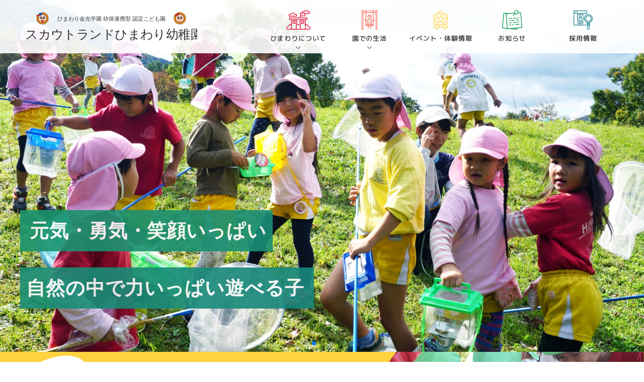

--- FILE ---
content_type: text/html
request_url: https://scout-himawari.com/
body_size: 21001
content:
<!doctype html>
<html data-n-head-ssr>
  <head>
    <meta data-n-head="ssr" charset="utf-8"><meta data-n-head="ssr" name="viewport" content="width=device-width,initial-scale=1"><meta data-n-head="ssr" data-hid="description" name="description" content="広島県呉市中央にある認定こども園、スカウトランドひまわり幼稚園です。「元気・勇気・笑顔」をモットーに一人ひとりが自分らしさを発揮できる保育を展開し、心身ともに健やかな子どもたちを育てていきます。"><meta data-n-head="ssr" data-hid="og:site_name" property="og:site_name" content="呉市にあるスカウトランドひまわり幼稚園 | ひまわり金光学園 幼保連携型 認定こども園"><meta data-n-head="ssr" data-hid="og:type" property="og:type" content="website"><meta data-n-head="ssr" data-hid="og:url" property="og:url" content="https://scout-himawari.com"><meta data-n-head="ssr" data-hid="og:title" property="og:title" content="呉市にあるスカウトランドひまわり幼稚園 | ひまわり金光学園 幼保連携型 認定こども園"><meta data-n-head="ssr" data-hid="og:description" property="og:description" content="広島県呉市中央にある認定こども園、スカウトランドひまわり幼稚園です。「元気・勇気・笑顔」をモットーに一人ひとりが自分らしさを発揮できる保育を展開し、心身ともに健やかな子どもたちを育てていきます。"><meta data-n-head="ssr" data-hid="og:image" property="og:image" content="https://scout-himawari.com/img/ogp.png"><title>呉市にあるスカウトランドひまわり幼稚園 | ひまわり金光学園 幼保連携型 認定こども園</title><link data-n-head="ssr" rel="icon" type="image/x-icon" href="/img/favicon.ico"><link rel="preload" href="/_nuxt/f3ff502.js" as="script"><link rel="preload" href="/_nuxt/8c40f99.js" as="script"><link rel="preload" href="/_nuxt/9e702af.js" as="script"><link rel="preload" href="/_nuxt/da4df5b.js" as="script"><link rel="preload" href="/_nuxt/bae236d.js" as="script"><style data-vue-ssr-id="3dcd1ec4:0 4fca2b38:0 9dad54be:0 51c58b5c:0 b9645434:0 1b342091:0 3283de48:0 53f49382:0 5095f712:0 41bffa4f:0 4ed33062:0 2faeace1:0 440e71cc:0">/*!
 * ress.css • v1.2.2
 * MIT License
 * github.com/filipelinhares/ress
 */html{-webkit-text-size-adjust:100%;box-sizing:border-box;overflow-y:scroll}*,:after,:before{background-repeat:no-repeat;box-sizing:inherit}:after,:before{text-decoration:inherit;vertical-align:inherit}*{margin:0;padding:0}audio:not([controls]){display:none;height:0}hr{overflow:visible}article,aside,details,figcaption,figure,footer,header,main,menu,nav,section,summary{display:block}summary{display:list-item}small{font-size:80%}[hidden],template{display:none}abbr[title]{border-bottom:1px dotted;-webkit-text-decoration:none;text-decoration:none}a{-webkit-text-decoration-skip:objects;background-color:transparent}a:active,a:hover{outline-width:0}code,kbd,pre,samp{font-family:monospace,monospace}b,strong{font-weight:bolder}dfn{font-style:italic}mark{background-color:#ff0;color:#000}sub,sup{font-size:75%;line-height:0;position:relative;vertical-align:baseline}sub{bottom:-.25em}sup{top:-.5em}input{border-radius:0}[role=button],[type=button],[type=reset],[type=submit],button{cursor:pointer}[disabled]{cursor:default}[type=number]{width:auto}[type=search]::-webkit-search-cancel-button,[type=search]::-webkit-search-decoration{-webkit-appearance:none}textarea{overflow:auto;resize:vertical}button,input,optgroup,select,textarea{font:inherit}optgroup{font-weight:700}button{overflow:visible}[type=button]::-moz-focus-inner,[type=reset]::-moz-focus-inner,[type=submit]::-moz-focus-inner,button::-moz-focus-inner{border-style:0;padding:0}[type=button]::-moz-focus-inner,[type=reset]::-moz-focus-inner,[type=submit]::-moz-focus-inner,button:-moz-focusring{outline:1px dotted ButtonText}[type=reset],[type=submit],button,html [type=button]{-webkit-appearance:button}button,select{text-transform:none}button,input,select,textarea{background-color:transparent;border-style:none;color:inherit}select{-moz-appearance:none;-webkit-appearance:none}select::-ms-expand{display:none}select::-ms-value{color:currentColor}legend{border:0;color:inherit;display:table;max-width:100%;white-space:normal}::-webkit-file-upload-button{-webkit-appearance:button;font:inherit}[type=search]{-webkit-appearance:textfield;outline-offset:-2px}img{border-style:none}progress{vertical-align:baseline}svg:not(:root){overflow:hidden}audio,canvas,progress,video{display:inline-block}@media screen{[hidden~=screen]{display:inherit}[hidden~=screen]:not(:active):not(:focus):not(:target){clip:rect(0 0 0 0)!important;position:absolute!important}}[aria-busy=true]{cursor:progress}[aria-controls]{cursor:pointer}[aria-disabled]{cursor:default}::-moz-selection{background-color:#b3d4fc;color:#000;text-shadow:none}::selection{background-color:#b3d4fc;color:#000;text-shadow:none}@font-face{font-family:Pop;src:url(/_nuxt/fonts/MochiyPop-E-P.bacea0f.ttf) format("truetype")}@keyframes aniGradient{0%{background-position-x:0}to{background-position-x:200%}}body{font-feature-settings:"palt";-ms-text-size-adjust:100%;-webkit-text-size-adjust:100%;-moz-osx-font-smoothing:grayscale;-webkit-font-smoothing:antialiased;box-sizing:border-box;color:#333;font-family:"游ゴシック Medium",YuGothic,YuGothicM,"Hiragino Kaku Gothic ProN","Hiragino Kaku Gothic Pro",メイリオ,Meiryo,sans-serif;font-size:15px;letter-spacing:.06em}@media screen and (max-width:560px){body{font-size:4vw}}*,:after,:before{box-sizing:border-box}li{list-style:none}a{color:#333;-webkit-text-decoration:none;text-decoration:none;transition:.2s}p{line-height:1.8666666667}.section{margin-top:150px}@media screen and (max-width:1000px){.section{margin-top:15vw}}.inner{margin:0 auto;max-width:1220px;padding:0 10px}@media screen and (max-width:1200px){.inner{padding:0 2%}}.inner-narrow{margin:0 auto;max-width:900px}.hln,.hln-page{font-family:Pop,sans-serif;font-size:32px}@media screen and (max-width:560px){.hln,.hln-page{font-size:6.9333333333vw}}.hln-top{color:#fff;font-family:"Noto Sans JP",sans-serif;font-size:32px;font-weight:700;margin-top:60px;max-width:540px;padding:20px 30px;position:relative;text-align:center;width:100%}@media screen and (max-width:560px){.hln-top{font-size:6.4vw;margin-top:7vw;min-width:90%;padding:3vw 0}}.hln-about{background-color:rgba(230,32,72,.8)}.hln-life{background-color:hsla(8,94%,65%,.8)}.hln-guide{background-color:rgba(255,210,63,.8)}.hln-info{background-color:rgba(26,161,92,.8)}.hln-recruit{background-color:rgba(23,126,137,.8)}.hln-page{align-items:center;display:flex;flex-direction:column;justify-content:center;line-height:1.5;text-align:center}.hln-page:before{background:url(/_nuxt/img/icon_hln_crown.b6ec964.svg) 50% no-repeat;background-size:contain;content:"";display:inline-block;height:21px;margin-bottom:32px;width:23px}@media screen and (max-width:560px){.hln-page:before{height:8vw;margin-bottom:3vw;width:8vw}}.hln-page:after{background-color:#e62048;content:"";display:inline-block;height:1px;margin-bottom:80px;margin-top:32px;width:20px}@media screen and (max-width:560px){.hln-page:after{margin-bottom:10vw;margin-top:5vw}}.subhln{align-items:center;display:flex;font-family:"Noto Sans JP",sans-serif;font-size:24px;font-weight:900;justify-content:center;margin-bottom:80px}@media screen and (max-width:960px){.subhln{font-size:4.8vw;margin-bottom:15vw}}.subhln:after,.subhln:before{background-color:#e62048;content:"";height:1px;margin:0 20px;width:20px}.info .subhln:after,.info .subhln:before{background-color:#1aa15c}.button_area{margin:20px 0}.button{align-items:center;background-position:100%;background-size:200% auto;color:#fff;display:flex;font-family:"M PLUS 1p",sans-serif;font-size:18px;font-weight:500;justify-content:center;margin:0 auto;max-width:275px;padding:14px 0;transition:.3s}@media screen and (max-width:560px){.button{font-size:4.8vw;max-width:100%;padding:4vw 0}}.button:hover{background-position:0}.button-redyellow{background-image:linear-gradient(90deg,#ffd23f 0,#f37944 19.1%,#e62048 50%,#f37944 80.9%,#ffd23f)}.button-bluegreen{background-image:linear-gradient(90deg,#1aa15c 0,#199073 19.1%,#177e89 50%,#199073 80.9%,#1aa15c)}.row{font-size:17px}@media screen and (max-width:960px){.row{font-size:4vw}}.row_content{border-top:1px dashed #aaa}.row_item{border-bottom:1px dashed #aaa;display:flex;justify-content:space-between;padding:20px 40px 20px 50px}@media screen and (max-width:960px){.row_item{flex-direction:column;padding:5vw 4vw}}.row_name{font-weight:700;width:30%}@media screen and (max-width:960px){.row_name{width:100%}}.row_detail{width:70%}@media screen and (max-width:960px){.row_detail{width:100%}}.pageHero+.section-page:before{content:none}.section-page{padding-bottom:225px;position:relative}@media screen and (max-width:960px){.section-page{padding-bottom:20vw;padding-top:10vw}}.section-page-noIntro{padding-top:50px}.section-page:nth-child(2n),.section-page:nth-child(2n):before{background-color:#fff7f8}@media screen and (max-width:960px){.section-page:nth-child(2n):before{content:none}}.section-page:nth-child(odd),.section-page:nth-child(odd):before{background-color:#fff}@media screen and (max-width:960px){.section-page:nth-child(odd):before{content:none}}.section-page:before{content:"";height:60px;left:50%;max-width:900px;position:absolute;top:-60px;transform:translateX(-50%);width:100%}.life .section-page:nth-child(2n),.life .section-page:nth-child(2n):before{background-color:#fff5f0}@media screen and (max-width:960px){.life .section-page:nth-child(2n):before{content:none}}.life .hln-page:after{background-color:#fa6650}.guide .section-page:nth-child(2n),.guide .section-page:nth-child(2n):before{background-color:#fffbec}@media screen and (max-width:960px){.guide .section-page:nth-child(2n):before{content:none}}.guide .hln-page:after{background-color:#ffd23f}.info .section-page:nth-child(2n),.info .section-page:nth-child(2n):before{background-color:#ebfff5}@media screen and (max-width:960px){.info .section-page:nth-child(2n):before{content:none}}.info .hln-page:after{background-color:#1aa15c}.recruit .section-page:nth-child(2n),.recruit .section-page:nth-child(2n):before{background-color:#eafdff}@media screen and (max-width:960px){.recruit .section-page:nth-child(2n):before{content:none}}.recruit .hln-page:after{background-color:#177e89}.page-enter-active,.page-leave-active{transition:opacity .2s}.page-enter,.page-leave-active{opacity:0}@media screen and (max-width:960px){.wrap{overflow:hidden}.wrap .is-pc{display:none}}.wrap .is-sp{display:none}@media screen and (max-width:960px){.wrap .is-sp{display:block}.wrap img{width:100%}}.pageIntro{overflow:hidden;padding-bottom:262px;padding-top:112px;position:relative}@media screen and (max-width:1000px){.pageIntro{padding:20vw 0}}.pageIntro_hln{line-height:1.875}.pageIntro:after{background:linear-gradient(90deg,#fa6650,#ffd23f);bottom:152px;content:"";height:440px;position:absolute;right:0;width:70.7%}@media screen and (max-width:1000px){.pageIntro:after{bottom:0;height:100%;top:20vw;width:100%}}.pageIntro_content{align-items:center;background-color:#fff;display:flex;min-height:645px;padding:0 670px 0 72px;position:relative;z-index:1}@media screen and (max-width:1000px){.pageIntro_content{background-color:transparent;flex-direction:column;min-height:auto;padding:0}.pageIntro_contentInner{background:#fff;margin:5vw auto;padding:5vw 3vw;width:98%}}.pageIntro_img{position:absolute;right:-144px;top:50%;transform:translateY(-50%);width:742px}@media screen and (max-width:1000px){.pageIntro_img{position:relative;right:auto;top:0;transform:translateY(0);width:100%}}.about .postit{background-color:#fff7f8}.recruit .pageIntro_content{padding:0 604px 0 72px}@media screen and (max-width:1000px){.recruit .pageIntro_content{padding:0}}.recruit .pageIntro_img{width:672px}@media screen and (max-width:1000px){.recruit .pageIntro_img{width:100%}}.recruit .pageIntro:after{background:linear-gradient(90deg,#177e89,#1aa15c)}.wrap .postit-w{background-color:#fff}.postit{background-color:#fffbec;box-shadow:0 0 5px rgba(0,0,0,.1);margin:0 auto 100px;padding:30px 40px;position:relative;width:960px}@media screen and (max-width:960px){.postit{margin-bottom:10vw;padding:6vw;width:100%}}.postit:after,.postit:before{background-image:linear-gradient(-45deg,hsla(10,61%,72%,.4) 25%,transparent 0,transparent 50%,hsla(10,61%,72%,.4) 0,hsla(10,61%,72%,.4) 75%,transparent 0,transparent);background-repeat:repeat;background-size:20px 20px;border-left:2px dotted rgba(0,0,0,.1);border-right:2px dotted rgba(0,0,0,.1);box-shadow:0 0 5px rgba(0,0,0,.2);color:#65513f;content:"";height:30px;padding:.25em 2em;position:absolute;width:100px}@media screen and (max-width:960px){.postit:after,.postit:before{height:5vw;width:10vw}}.postit:before{left:-35px;top:-13px;transform:rotate(-26deg)}@media screen and (max-width:960px){.postit:before{left:-5vw;top:-3vw}}.postit:after{right:-35px;top:-13px;transform:rotate(26deg)}@media screen and (max-width:960px){.postit:after{right:-5vw;top:-3vw}}.postit_hln{color:#fa6650;font-family:Pop,sans-serif;font-size:32px;margin-bottom:.5em;text-align:center}@media screen and (max-width:960px){.postit_hln{font-size:6.9333333333vw}}.postit_date{font-family:Pop,sans-serif;font-size:42px;letter-spacing:.25em;line-height:1.3;margin:1em 0;text-align:center}@media screen and (max-width:960px){.postit_date{font-size:6.4vw}}.postit_date span{display:block;font-size:30px;margin-top:.5em}@media screen and (max-width:960px){.postit_date span{font-size:6.4vw}}.postit_desc{font-family:"M PLUS 1p",sans-serif;font-size:18px;font-weight:500;text-align:center}@media screen and (max-width:960px){.postit_desc{font-size:4vw}}.postit_img{display:block;height:auto;margin:30px auto 0;max-height:150px;width:auto}@media screen and (max-width:960px){.postit_img{margin-top:5vw;max-height:inherit;width:100%}.postit_img-nyuuen{width:50%}}.postit_img-policy{margin:50px auto;max-height:80px}.postit_atn{color:#e62048;display:block;font-size:16px;margin:30px 0;text-align:center}@media screen and (max-width:960px){.postit_atn{font-size:4vw}}.postit_list{padding:40px}@media screen and (max-width:960px){.postit_list{padding:3vw 3vw 3vw 6vw}}.postit_list-c{margin-top:.5em;padding-left:1em}.postit_item{font-family:"M PLUS 1p",sans-serif;font-size:18px;font-weight:500;list-style:inherit;margin-bottom:2em}@media screen and (max-width:960px){.postit_item{font-size:4vw}}.postit_item:last-child{margin-bottom:0}.postit_item-c{font-size:16px;list-style:lower-alpha}@media screen and (max-width:960px){.postit_item-c{font-size:3vw}}.postit_item .small{display:block;font-size:14px}@media screen and (max-width:960px){.postit_item .small{font-size:3vw}}@keyframes transX{0%{transform:translateX(-100%)}47.5%{transform:translateX(0)}52.5%{transform:translateX(0)}to{transform:translateX(100%)}}.swiper-container{list-style:none;margin-left:auto;margin-right:auto;overflow:hidden;padding:0;position:relative;z-index:1}.swiper-container-no-flexbox .swiper-slide{float:left}.swiper-container-vertical>.swiper-wrapper{-webkit-box-orient:vertical;-webkit-box-direction:normal;-webkit-flex-direction:column;-ms-flex-direction:column;flex-direction:column}.swiper-wrapper{-webkit-box-sizing:content-box;box-sizing:content-box;display:-webkit-box;display:-webkit-flex;display:-ms-flexbox;display:flex;height:100%;position:relative;-webkit-transition-property:-webkit-transform;transition-property:-webkit-transform;-o-transition-property:transform;transition-property:transform;transition-property:transform,-webkit-transform;width:100%;z-index:1}.swiper-container-android .swiper-slide,.swiper-wrapper{-webkit-transform:translateZ(0);transform:translateZ(0)}.swiper-container-multirow>.swiper-wrapper{-webkit-flex-wrap:wrap;-ms-flex-wrap:wrap;flex-wrap:wrap}.swiper-container-free-mode>.swiper-wrapper{margin:0 auto;-webkit-transition-timing-function:ease-out;-o-transition-timing-function:ease-out;transition-timing-function:ease-out}.swiper-slide{-ms-flex-negative:0;-webkit-flex-shrink:0;flex-shrink:0;height:100%;position:relative;-webkit-transition-property:-webkit-transform;transition-property:-webkit-transform;-o-transition-property:transform;transition-property:transform;transition-property:transform,-webkit-transform;width:100%}.swiper-slide-invisible-blank{visibility:hidden}.swiper-container-autoheight,.swiper-container-autoheight .swiper-slide{height:auto}.swiper-container-autoheight .swiper-wrapper{-webkit-box-align:start;-ms-flex-align:start;-webkit-align-items:flex-start;align-items:flex-start;-webkit-transition-property:height,-webkit-transform;transition-property:height,-webkit-transform;-o-transition-property:transform,height;transition-property:transform,height;transition-property:transform,height,-webkit-transform}.swiper-container-3d{-webkit-perspective:1200px;perspective:1200px}.swiper-container-3d .swiper-cube-shadow,.swiper-container-3d .swiper-slide,.swiper-container-3d .swiper-slide-shadow-bottom,.swiper-container-3d .swiper-slide-shadow-left,.swiper-container-3d .swiper-slide-shadow-right,.swiper-container-3d .swiper-slide-shadow-top,.swiper-container-3d .swiper-wrapper{-webkit-transform-style:preserve-3d;transform-style:preserve-3d}.swiper-container-3d .swiper-slide-shadow-bottom,.swiper-container-3d .swiper-slide-shadow-left,.swiper-container-3d .swiper-slide-shadow-right,.swiper-container-3d .swiper-slide-shadow-top{height:100%;left:0;pointer-events:none;position:absolute;top:0;width:100%;z-index:10}.swiper-container-3d .swiper-slide-shadow-left{background-image:-webkit-gradient(linear,right top,left top,from(rgba(0,0,0,.5)),to(transparent));background-image:-webkit-linear-gradient(right,rgba(0,0,0,.5),transparent);background-image:-o-linear-gradient(right,rgba(0,0,0,.5),transparent);background-image:linear-gradient(270deg,rgba(0,0,0,.5),transparent)}.swiper-container-3d .swiper-slide-shadow-right{background-image:-webkit-gradient(linear,left top,right top,from(rgba(0,0,0,.5)),to(transparent));background-image:-webkit-linear-gradient(left,rgba(0,0,0,.5),transparent);background-image:-o-linear-gradient(left,rgba(0,0,0,.5),transparent);background-image:linear-gradient(90deg,rgba(0,0,0,.5),transparent)}.swiper-container-3d .swiper-slide-shadow-top{background-image:-webkit-gradient(linear,left bottom,left top,from(rgba(0,0,0,.5)),to(transparent));background-image:-webkit-linear-gradient(bottom,rgba(0,0,0,.5),transparent);background-image:-o-linear-gradient(bottom,rgba(0,0,0,.5),transparent);background-image:linear-gradient(0deg,rgba(0,0,0,.5),transparent)}.swiper-container-3d .swiper-slide-shadow-bottom{background-image:-webkit-gradient(linear,left top,left bottom,from(rgba(0,0,0,.5)),to(transparent));background-image:-webkit-linear-gradient(top,rgba(0,0,0,.5),transparent);background-image:-o-linear-gradient(top,rgba(0,0,0,.5),transparent);background-image:linear-gradient(180deg,rgba(0,0,0,.5),transparent)}.swiper-container-wp8-horizontal,.swiper-container-wp8-horizontal>.swiper-wrapper{-ms-touch-action:pan-y;touch-action:pan-y}.swiper-container-wp8-vertical,.swiper-container-wp8-vertical>.swiper-wrapper{-ms-touch-action:pan-x;touch-action:pan-x}.swiper-button-next,.swiper-button-prev{background-position:50%;background-repeat:no-repeat;background-size:27px 44px;cursor:pointer;height:44px;margin-top:-22px;position:absolute;top:50%;width:27px;z-index:10}.swiper-button-next.swiper-button-disabled,.swiper-button-prev.swiper-button-disabled{cursor:auto;opacity:.35;pointer-events:none}.swiper-button-prev,.swiper-container-rtl .swiper-button-next{background-image:url("data:image/svg+xml;charset=utf-8,%3Csvg xmlns='http://www.w3.org/2000/svg' viewBox='0 0 27 44'%3E%3Cpath d='M0 22 22 0l2.1 2.1L4.2 22l19.9 19.9L22 44 0 22z' fill='%23007aff'/%3E%3C/svg%3E");left:10px;right:auto}.swiper-button-next,.swiper-container-rtl .swiper-button-prev{background-image:url("data:image/svg+xml;charset=utf-8,%3Csvg xmlns='http://www.w3.org/2000/svg' viewBox='0 0 27 44'%3E%3Cpath d='M27 22 5 44l-2.1-2.1L22.8 22 2.9 2.1 5 0l22 22z' fill='%23007aff'/%3E%3C/svg%3E");left:auto;right:10px}.swiper-button-prev.swiper-button-white,.swiper-container-rtl .swiper-button-next.swiper-button-white{background-image:url("data:image/svg+xml;charset=utf-8,%3Csvg xmlns='http://www.w3.org/2000/svg' viewBox='0 0 27 44'%3E%3Cpath d='M0 22 22 0l2.1 2.1L4.2 22l19.9 19.9L22 44 0 22z' fill='%23fff'/%3E%3C/svg%3E")}.swiper-button-next.swiper-button-white,.swiper-container-rtl .swiper-button-prev.swiper-button-white{background-image:url("data:image/svg+xml;charset=utf-8,%3Csvg xmlns='http://www.w3.org/2000/svg' viewBox='0 0 27 44'%3E%3Cpath d='M27 22 5 44l-2.1-2.1L22.8 22 2.9 2.1 5 0l22 22z' fill='%23fff'/%3E%3C/svg%3E")}.swiper-button-prev.swiper-button-black,.swiper-container-rtl .swiper-button-next.swiper-button-black{background-image:url("data:image/svg+xml;charset=utf-8,%3Csvg xmlns='http://www.w3.org/2000/svg' viewBox='0 0 27 44'%3E%3Cpath d='M0 22 22 0l2.1 2.1L4.2 22l19.9 19.9L22 44 0 22z'/%3E%3C/svg%3E")}.swiper-button-next.swiper-button-black,.swiper-container-rtl .swiper-button-prev.swiper-button-black{background-image:url("data:image/svg+xml;charset=utf-8,%3Csvg xmlns='http://www.w3.org/2000/svg' viewBox='0 0 27 44'%3E%3Cpath d='M27 22 5 44l-2.1-2.1L22.8 22 2.9 2.1 5 0l22 22z'/%3E%3C/svg%3E")}.swiper-button-lock{display:none}.swiper-pagination{position:absolute;text-align:center;-webkit-transform:translateZ(0);transform:translateZ(0);-webkit-transition:opacity .3s;-o-transition:opacity .3s;transition:opacity .3s;z-index:10}.swiper-pagination.swiper-pagination-hidden{opacity:0}.swiper-container-horizontal>.swiper-pagination-bullets,.swiper-pagination-custom,.swiper-pagination-fraction{bottom:10px;left:0;width:100%}.swiper-pagination-bullets-dynamic{font-size:0;overflow:hidden}.swiper-pagination-bullets-dynamic .swiper-pagination-bullet{position:relative;-webkit-transform:scale(.33);-ms-transform:scale(.33);transform:scale(.33)}.swiper-pagination-bullets-dynamic .swiper-pagination-bullet-active,.swiper-pagination-bullets-dynamic .swiper-pagination-bullet-active-main{-webkit-transform:scale(1);-ms-transform:scale(1);transform:scale(1)}.swiper-pagination-bullets-dynamic .swiper-pagination-bullet-active-prev{-webkit-transform:scale(.66);-ms-transform:scale(.66);transform:scale(.66)}.swiper-pagination-bullets-dynamic .swiper-pagination-bullet-active-prev-prev{-webkit-transform:scale(.33);-ms-transform:scale(.33);transform:scale(.33)}.swiper-pagination-bullets-dynamic .swiper-pagination-bullet-active-next{-webkit-transform:scale(.66);-ms-transform:scale(.66);transform:scale(.66)}.swiper-pagination-bullets-dynamic .swiper-pagination-bullet-active-next-next{-webkit-transform:scale(.33);-ms-transform:scale(.33);transform:scale(.33)}.swiper-pagination-bullet{background:#000;border-radius:100%;display:inline-block;height:8px;opacity:.2;width:8px}button.swiper-pagination-bullet{-webkit-appearance:none;-moz-appearance:none;appearance:none;border:none;-webkit-box-shadow:none;box-shadow:none;margin:0;padding:0}.swiper-pagination-clickable .swiper-pagination-bullet{cursor:pointer}.swiper-pagination-bullet-active{background:#007aff;opacity:1}.swiper-container-vertical>.swiper-pagination-bullets{right:10px;top:50%;-webkit-transform:translate3d(0,-50%,0);transform:translate3d(0,-50%,0)}.swiper-container-vertical>.swiper-pagination-bullets .swiper-pagination-bullet{display:block;margin:6px 0}.swiper-container-vertical>.swiper-pagination-bullets.swiper-pagination-bullets-dynamic{top:50%;-webkit-transform:translateY(-50%);-ms-transform:translateY(-50%);transform:translateY(-50%);width:8px}.swiper-container-vertical>.swiper-pagination-bullets.swiper-pagination-bullets-dynamic .swiper-pagination-bullet{display:inline-block;-webkit-transition:top .2s,-webkit-transform .2s;transition:top .2s,-webkit-transform .2s;-o-transition:transform .2s,top .2s;transition:transform .2s,top .2s;transition:transform .2s,top .2s,-webkit-transform .2s}.swiper-container-horizontal>.swiper-pagination-bullets .swiper-pagination-bullet{margin:0 4px}.swiper-container-horizontal>.swiper-pagination-bullets.swiper-pagination-bullets-dynamic{left:50%;-webkit-transform:translateX(-50%);-ms-transform:translateX(-50%);transform:translateX(-50%);white-space:nowrap}.swiper-container-horizontal>.swiper-pagination-bullets.swiper-pagination-bullets-dynamic .swiper-pagination-bullet{-webkit-transition:left .2s,-webkit-transform .2s;transition:left .2s,-webkit-transform .2s;-o-transition:transform .2s,left .2s;transition:transform .2s,left .2s;transition:transform .2s,left .2s,-webkit-transform .2s}.swiper-container-horizontal.swiper-container-rtl>.swiper-pagination-bullets-dynamic .swiper-pagination-bullet{-webkit-transition:right .2s,-webkit-transform .2s;transition:right .2s,-webkit-transform .2s;-o-transition:transform .2s,right .2s;transition:transform .2s,right .2s;transition:transform .2s,right .2s,-webkit-transform .2s}.swiper-pagination-progressbar{background:rgba(0,0,0,.25);position:absolute}.swiper-pagination-progressbar .swiper-pagination-progressbar-fill{background:#007aff;height:100%;left:0;position:absolute;top:0;-webkit-transform:scale(0);-ms-transform:scale(0);transform:scale(0);-webkit-transform-origin:left top;-ms-transform-origin:left top;transform-origin:left top;width:100%}.swiper-container-rtl .swiper-pagination-progressbar .swiper-pagination-progressbar-fill{-webkit-transform-origin:right top;-ms-transform-origin:right top;transform-origin:right top}.swiper-container-horizontal>.swiper-pagination-progressbar,.swiper-container-vertical>.swiper-pagination-progressbar.swiper-pagination-progressbar-opposite{height:4px;left:0;top:0;width:100%}.swiper-container-horizontal>.swiper-pagination-progressbar.swiper-pagination-progressbar-opposite,.swiper-container-vertical>.swiper-pagination-progressbar{height:100%;left:0;top:0;width:4px}.swiper-pagination-white .swiper-pagination-bullet-active{background:#fff}.swiper-pagination-progressbar.swiper-pagination-white{background:hsla(0,0%,100%,.25)}.swiper-pagination-progressbar.swiper-pagination-white .swiper-pagination-progressbar-fill{background:#fff}.swiper-pagination-black .swiper-pagination-bullet-active{background:#000}.swiper-pagination-progressbar.swiper-pagination-black{background:rgba(0,0,0,.25)}.swiper-pagination-progressbar.swiper-pagination-black .swiper-pagination-progressbar-fill{background:#000}.swiper-pagination-lock{display:none}.swiper-scrollbar{background:rgba(0,0,0,.1);border-radius:10px;position:relative;-ms-touch-action:none}.swiper-container-horizontal>.swiper-scrollbar{bottom:3px;height:5px;left:1%;position:absolute;width:98%;z-index:50}.swiper-container-vertical>.swiper-scrollbar{height:98%;position:absolute;right:3px;top:1%;width:5px;z-index:50}.swiper-scrollbar-drag{background:rgba(0,0,0,.5);border-radius:10px;height:100%;left:0;position:relative;top:0;width:100%}.swiper-scrollbar-cursor-drag{cursor:move}.swiper-scrollbar-lock{display:none}.swiper-zoom-container{-webkit-box-pack:center;-ms-flex-pack:center;-webkit-box-align:center;-ms-flex-align:center;-webkit-align-items:center;align-items:center;display:-webkit-box;display:-webkit-flex;display:-ms-flexbox;display:flex;height:100%;-webkit-justify-content:center;justify-content:center;text-align:center;width:100%}.swiper-zoom-container>canvas,.swiper-zoom-container>img,.swiper-zoom-container>svg{max-height:100%;max-width:100%;-o-object-fit:contain;object-fit:contain}.swiper-slide-zoomed{cursor:move}.swiper-lazy-preloader{-webkit-animation:swiper-preloader-spin 1s steps(12) infinite;animation:swiper-preloader-spin 1s steps(12) infinite;height:42px;left:50%;margin-left:-21px;margin-top:-21px;position:absolute;top:50%;-webkit-transform-origin:50%;-ms-transform-origin:50%;transform-origin:50%;width:42px;z-index:10}.swiper-lazy-preloader:after{background-image:url("data:image/svg+xml;charset=utf-8,%3Csvg viewBox='0 0 120 120' xmlns='http://www.w3.org/2000/svg' xmlns:xlink='http://www.w3.org/1999/xlink'%3E%3Cdefs%3E%3Cpath id='a' stroke='%236c6c6c' stroke-width='11' stroke-linecap='round' d='M60 7v20'/%3E%3C/defs%3E%3Cuse xlink:href='%23a' opacity='.27'/%3E%3Cuse xlink:href='%23a' opacity='.27' transform='rotate(30 60 60)'/%3E%3Cuse xlink:href='%23a' opacity='.27' transform='rotate(60 60 60)'/%3E%3Cuse xlink:href='%23a' opacity='.27' transform='rotate(90 60 60)'/%3E%3Cuse xlink:href='%23a' opacity='.27' transform='rotate(120 60 60)'/%3E%3Cuse xlink:href='%23a' opacity='.27' transform='rotate(150 60 60)'/%3E%3Cuse xlink:href='%23a' opacity='.37' transform='rotate(180 60 60)'/%3E%3Cuse xlink:href='%23a' opacity='.46' transform='rotate(210 60 60)'/%3E%3Cuse xlink:href='%23a' opacity='.56' transform='rotate(240 60 60)'/%3E%3Cuse xlink:href='%23a' opacity='.66' transform='rotate(270 60 60)'/%3E%3Cuse xlink:href='%23a' opacity='.75' transform='rotate(300 60 60)'/%3E%3Cuse xlink:href='%23a' opacity='.85' transform='rotate(330 60 60)'/%3E%3C/svg%3E");background-position:50%;background-repeat:no-repeat;background-size:100%;content:"";display:block;height:100%;width:100%}.swiper-lazy-preloader-white:after{background-image:url("data:image/svg+xml;charset=utf-8,%3Csvg viewBox='0 0 120 120' xmlns='http://www.w3.org/2000/svg' xmlns:xlink='http://www.w3.org/1999/xlink'%3E%3Cdefs%3E%3Cpath id='a' stroke='%23fff' stroke-width='11' stroke-linecap='round' d='M60 7v20'/%3E%3C/defs%3E%3Cuse xlink:href='%23a' opacity='.27'/%3E%3Cuse xlink:href='%23a' opacity='.27' transform='rotate(30 60 60)'/%3E%3Cuse xlink:href='%23a' opacity='.27' transform='rotate(60 60 60)'/%3E%3Cuse xlink:href='%23a' opacity='.27' transform='rotate(90 60 60)'/%3E%3Cuse xlink:href='%23a' opacity='.27' transform='rotate(120 60 60)'/%3E%3Cuse xlink:href='%23a' opacity='.27' transform='rotate(150 60 60)'/%3E%3Cuse xlink:href='%23a' opacity='.37' transform='rotate(180 60 60)'/%3E%3Cuse xlink:href='%23a' opacity='.46' transform='rotate(210 60 60)'/%3E%3Cuse xlink:href='%23a' opacity='.56' transform='rotate(240 60 60)'/%3E%3Cuse xlink:href='%23a' opacity='.66' transform='rotate(270 60 60)'/%3E%3Cuse xlink:href='%23a' opacity='.75' transform='rotate(300 60 60)'/%3E%3Cuse xlink:href='%23a' opacity='.85' transform='rotate(330 60 60)'/%3E%3C/svg%3E")}@-webkit-keyframes swiper-preloader-spin{to{-webkit-transform:rotate(1turn);transform:rotate(1turn)}}@keyframes swiper-preloader-spin{to{-webkit-transform:rotate(1turn);transform:rotate(1turn)}}.swiper-container .swiper-notification{left:0;opacity:0;pointer-events:none;position:absolute;top:0;z-index:-1000}.swiper-container-fade.swiper-container-free-mode .swiper-slide{-webkit-transition-timing-function:ease-out;-o-transition-timing-function:ease-out;transition-timing-function:ease-out}.swiper-container-fade .swiper-slide{pointer-events:none;-webkit-transition-property:opacity;-o-transition-property:opacity;transition-property:opacity}.swiper-container-fade .swiper-slide .swiper-slide{pointer-events:none}.swiper-container-fade .swiper-slide-active,.swiper-container-fade .swiper-slide-active .swiper-slide-active{pointer-events:auto}.swiper-container-cube{overflow:visible}.swiper-container-cube .swiper-slide{-webkit-backface-visibility:hidden;backface-visibility:hidden;height:100%;pointer-events:none;-webkit-transform-origin:0 0;-ms-transform-origin:0 0;transform-origin:0 0;visibility:hidden;width:100%;z-index:1}.swiper-container-cube .swiper-slide .swiper-slide{pointer-events:none}.swiper-container-cube.swiper-container-rtl .swiper-slide{-webkit-transform-origin:100% 0;-ms-transform-origin:100% 0;transform-origin:100% 0}.swiper-container-cube .swiper-slide-active,.swiper-container-cube .swiper-slide-active .swiper-slide-active{pointer-events:auto}.swiper-container-cube .swiper-slide-active,.swiper-container-cube .swiper-slide-next,.swiper-container-cube .swiper-slide-next+.swiper-slide,.swiper-container-cube .swiper-slide-prev{pointer-events:auto;visibility:visible}.swiper-container-cube .swiper-slide-shadow-bottom,.swiper-container-cube .swiper-slide-shadow-left,.swiper-container-cube .swiper-slide-shadow-right,.swiper-container-cube .swiper-slide-shadow-top{-webkit-backface-visibility:hidden;backface-visibility:hidden;z-index:0}.swiper-container-cube .swiper-cube-shadow{background:#000;bottom:0;-webkit-filter:blur(50px);filter:blur(50px);height:100%;left:0;opacity:.6;position:absolute;width:100%;z-index:0}.swiper-container-flip{overflow:visible}.swiper-container-flip .swiper-slide{-webkit-backface-visibility:hidden;backface-visibility:hidden;pointer-events:none;z-index:1}.swiper-container-flip .swiper-slide .swiper-slide{pointer-events:none}.swiper-container-flip .swiper-slide-active,.swiper-container-flip .swiper-slide-active .swiper-slide-active{pointer-events:auto}.swiper-container-flip .swiper-slide-shadow-bottom,.swiper-container-flip .swiper-slide-shadow-left,.swiper-container-flip .swiper-slide-shadow-right,.swiper-container-flip .swiper-slide-shadow-top{-webkit-backface-visibility:hidden;backface-visibility:hidden;z-index:0}.swiper-container-coverflow .swiper-wrapper{-ms-perspective:1200px}.nuxt-progress{background-color:#fff;height:2px;left:0;opacity:1;position:fixed;right:0;top:0;transition:width .1s,opacity .4s;width:0;z-index:999999}.nuxt-progress.nuxt-progress-notransition{transition:none}.nuxt-progress-failed{background-color:red}@font-face{font-family:Pop;src:url(/_nuxt/fonts/MochiyPop-E-P.bacea0f.ttf) format("truetype")}@keyframes aniGradient{0%{background-position-x:0}to{background-position-x:200%}}.fixedNews{background-color:#ddd;padding:20px 0;text-align:center;width:100%}.fixedNews a{font-size:18px;font-weight:700;-webkit-text-decoration:underline;text-decoration:underline}@media screen and (max-width:560px){.fixedNews{padding:5vw 0}.fixedNews a{font-size:3.5vw}}.humb{display:none;height:100%;margin-right:20px;position:relative;transition:all .4s;width:40px}@media screen and (max-width:960px){.humb{display:block}}@media screen and (max-width:560px){.humb{margin-right:4vw;width:8vw}}.menu_line{background:#333;display:block;height:2px;left:50%;position:absolute;top:50%;transform:rotate(0);transition:all .4s;width:100%}.menu_line:first-child{transform:translateY(-14px)}@media screen and (max-width:560px){.menu_line:first-child{transform:translateY(-3vw)}}.menu_line:nth-child(3){transform:translateY(14px);width:80%}@media screen and (max-width:560px){.menu_line:nth-child(3){transform:translateY(3vw)}}.active .menu_line:first-child{transform:rotate(-45deg) translateY(0)}.active .menu_line:nth-child(2){background:hsla(0,0%,100%,0)}.active .menu_line:nth-child(3){transform:rotate(45deg) translateY(0);width:100%}.active+.menu-sp{transform:translateX(0)}.menu-sp{display:none}@media screen and (max-width:960px){.menu-sp{align-items:center;background-color:#fff;display:flex;flex-wrap:wrap;justify-content:space-between;position:absolute;right:0;top:70px;transform:translateX(100%);transition:all .4s;width:100%}}@media screen and (max-width:560px){.menu-sp{top:14vw}}.menuSp_list{border-bottom:1px solid #ddd;width:50%}.menuSp_list:nth-child(odd){border-right:1px solid #ddd}.menuSp_list a{display:block;font-size:16px;padding:25px 20px}@media screen and (max-width:560px){.menuSp_list a{font-size:3.5vw;padding:5vw 2.5vw}}.menuSp_list-about{background-color:#fff7f8}.menuSp_list-life{background-color:#fff5f0}.menuSp_list-guide{background-color:#fffbec}.menuSp_list-info{background-color:#ebfff5}.menuSp_list-recruit{background-color:#eafdff}@media screen and (max-width:960px){.logo{width:260px}}@media screen and (max-width:560px){.logo{width:61.8%}}.header{background-color:hsla(0,0%,100%,.9);height:106px;position:fixed;width:100%;z-index:10}@media screen and (max-width:960px){.header{height:70px}}@media screen and (max-width:560px){.header{height:14vw}}.header_inner{align-items:center;display:flex;height:100%;justify-content:space-between;padding:0 20px}@media screen and (max-width:560px){.header_inner{padding:0 2vw}}.menu{align-items:baseline;display:flex;font-family:"M PLUS 1p",sans-serif;font-size:13px;font-weight:500;height:100%;justify-content:space-between;overflow:hidden;width:60%}.menu_list{height:100%;width:20%}.menu_list-multi .menu_item{cursor:pointer}.menu_list-multi .menu_item:after{border-bottom:1px solid #333;border-right:1px solid #333;bottom:10px;content:"";height:7px;position:absolute;transform:rotate(45deg);width:7px}.menu_list-multi:hover .menu_item{color:#fff}.menu_list-multi:hover .menu_item .menu_item_icon{transform:translateY(-5px)}.menu_list-multi:hover .menu_item .menu_item_icon path{fill:#fff}.menu_list-multi:hover .menu_item:after{border-color:#fff}.menu_list-multi:hover .menu_item-about{background-color:#e62048}.menu_list-multi:hover .menu_item-life{background-color:#fa6650}.menu_list-multi:hover .menu_item-guide{background-color:#ffd23f}.menu_list-multi:hover .menuCh{display:flex;visibility:visible;z-index:10}.menu_list-multi:hover .menuCh,.menu_list-multi:hover .menuCh_item{opacity:1;transform:translateY(0)}.menu_item{align-items:center;color:#333;display:flex;flex-direction:column;height:100%;justify-content:center;transition:.2s}.menu_item:hover{color:#fff}.menu_item:hover .menu_item_icon{transform:translateY(-5px)}.menu_item:hover .menu_item_icon path{fill:#fff}.menu_item:hover:after{border-color:#fff}.menu_item-about:hover{background-color:#e62048}.menu_item-about+.menuCh a:hover{color:#e62048}.menu_item-life{margin-top:-1px}.menu_item-life:hover{background-color:#fa6650}.menu_item-life+.menuCh a:hover{color:#fa6650}.menu_item-guide:hover{background-color:#ffd23f}.menu_item-guide+.menuCh a:hover{color:#ffd23f}.menu_item-info:hover{background-color:#1aa15c}.menu_item-recruit:hover{background-color:#177e89}.menu_item_icon{margin-bottom:8px;transform:translateY(0)}.menuCh,.menu_item_icon path{transition:.2s}.menuCh{background-color:hsla(0,0%,93%,.9);display:flex;left:0;opacity:0;position:absolute;transform:translateY(-5px);visibility:hidden;width:100%}.menuCh_inner{margin:0 auto;max-width:600px;padding:20px 0;width:100%}.menuCh_list{display:flex;justify-content:space-between;letter-spacing:.1em;margin:0 30px}.menuCh_item{opacity:0;transform:translateY(-10px);transition-timing-function:ease;transition:.24s}.menuCh_item:first-child{transition-delay:.06s}.menuCh_item:nth-child(2){transition-delay:.12s}.menuCh_item:nth-child(3){transition-delay:.18s}.menuCh_item:nth-child(4){transition-delay:.24s}@font-face{font-family:Pop;src:url(/_nuxt/fonts/MochiyPop-E-P.bacea0f.ttf) format("truetype")}@keyframes aniGradient{0%{background-position-x:0}to{background-position-x:200%}}.container{margin:0 auto;min-height:100vh}.info_area{position:relative}.info_area:after,.info_area:before{content:"";height:100%;position:absolute;top:0;width:50%;z-index:0}@media screen and (max-width:560px){.info_area:after,.info_area:before{content:none}}.info_area:before{background-color:#ebfff5;left:0}.info_area:after{background-color:#eafdff;right:0}@font-face{font-family:Pop;src:url(/_nuxt/fonts/MochiyPop-E-P.bacea0f.ttf) format("truetype")}@keyframes aniGradient-55397708{0%{background-position-x:0}to{background-position-x:200%}}.swiper-wrapper[data-v-55397708]{height:700px;width:100%}@media screen and (max-width:1000px){.swiper-wrapper[data-v-55397708]{height:70vw}}@media screen and (max-width:560px){.swiper-wrapper[data-v-55397708]{height:100vw}}.swiper-wrapper .swiper-slide[data-v-55397708]{align-items:center;background-color:#eee;background-position:top;background-size:cover;display:flex;font-size:38px;font-weight:700;justify-content:center;text-align:center}@media screen and (max-width:1000px){.swiper-wrapper .swiper-slide[data-v-55397708]{font-size:3.8vw}}@media screen and (max-width:560px){.swiper-wrapper .swiper-slide[data-v-55397708]{font-size:5.5vw}}.swiper-wrapper .swiper-pagination>.swiper-pagination-bullet[data-v-55397708]{background-color:red}.swiper-img[data-v-55397708]{height:auto;left:0;max-width:inherit;min-height:100%;min-width:100%;position:absolute;top:0;width:auto}.slide_inner[data-v-55397708]{bottom:10%;position:absolute;text-align:left;width:100%}@media screen and (max-width:560px){.slide_inner[data-v-55397708]{bottom:15%}}.slide_txt[data-v-55397708]{animation:aniGradient-55397708 30s linear infinite alternate;background:linear-gradient(90deg,#e62048 0,#fa6650 14.28%,#ffd23f 28.56%,#1aa15c 42.85%,#199073 57.14%,#177e89 71.42%,#7f4f69 85.71%,#e62048) 0/1000% auto;color:#fff;display:inline;line-height:3;opacity:.9;padding:20px .5em;position:relative;text-indent:20px;white-space:pre}@media screen and (max-width:960px){.slide_txt[data-v-55397708]{padding:3vw .5em;text-indent:3vw}}.slide_txt[data-v-55397708]:after{background:#e62048;content:"";left:0;position:absolute;top:0}@font-face{font-family:Pop;src:url(/_nuxt/fonts/MochiyPop-E-P.bacea0f.ttf) format("truetype")}@keyframes aniGradient-1d673408{0%{background-position-x:0}to{background-position-x:200%}}.banner-tryout[data-v-1d673408]{background:#ffd23f url(/_nuxt/img/bg_tryout.3f14f65.png) 100% no-repeat;background-size:50%}@media screen and (max-width:560px){.banner-tryout[data-v-1d673408]{background:#ffd23f url(/_nuxt/img/bg_tryout_sp.2ae8fc3.png) 100% no-repeat;background-size:50%}}.tryout_inner[data-v-1d673408]{align-items:center;color:#fff;display:flex;height:180px}@media screen and (max-width:560px){.tryout_inner[data-v-1d673408]{flex-direction:column;height:60vw;justify-content:flex-end;position:relative}}.tryout_maintxt[data-v-1d673408]{font-size:18px}@media screen and (max-width:560px){.tryout_maintxt[data-v-1d673408]{align-self:flex-start;font-size:4vw;margin-bottom:2vw}}.tryout_hln[data-v-1d673408]{font-family:"Noto Sans JP",sans-serif;font-size:38px;font-weight:700}@media screen and (max-width:560px){.tryout_hln[data-v-1d673408]{font-size:7vw}}.tryout_button[data-v-1d673408]{background-color:rgba(255,210,63,.8);border:1px solid #fff;color:#fff;font-family:"M PLUS 1p",sans-serif;font-size:18px;font-weight:500;margin-left:50px;overflow:hidden;padding:20px 40px;position:relative;transition:.3s ease-in-out}@media screen and (max-width:960px){.tryout_button[data-v-1d673408]{margin-left:auto}}@media screen and (max-width:560px){.tryout_button[data-v-1d673408]{background-color:transparent;font-size:4vw;margin:4vw 0;padding:3vw 5vw}}.tryout_button[data-v-1d673408]:before{background:hsla(0,0%,100%,.2);content:"";height:200%;left:-180%;position:absolute;top:-10%;transform:rotate(-45deg);transition:.3s ease-in-out;width:200%}.tryout_button[data-v-1d673408]:hover:before{left:60%}.tryout_button[data-v-1d673408]:hover{background-color:hsla(0,0%,100%,.2);opacity:.8}.ballon[data-v-1d673408]{align-items:center;background-color:#fff;border-radius:80px/50px;color:#fa6650;display:flex;font-family:"M PLUS 1p",sans-serif;font-size:13px;font-weight:500;height:80px;justify-content:center;margin-bottom:76px;margin-right:20px;position:relative;text-align:center;transform:rotate(-18deg);width:138px}@media screen and (max-width:560px){.ballon[data-v-1d673408]{border-radius:19.2vw/10vw;font-size:3.2vw;height:19.2vw;letter-spacing:-.01em;position:absolute;right:-3vw;top:3vw;transform:rotate(13deg);width:34.6666666667vw}}.ballon[data-v-1d673408]:before{border-color:#fff transparent transparent;border-style:solid;border-width:30px 15px 0;bottom:-12px;content:"";height:0;position:absolute;right:4px;transform:rotate(-40deg);width:0;z-index:-1}@media screen and (max-width:560px){.ballon[data-v-1d673408]:before{bottom:-2vw;right:26vw;transform:rotate(42deg)}}@font-face{font-family:Pop;src:url(/_nuxt/fonts/MochiyPop-E-P.bacea0f.ttf) format("truetype")}@keyframes aniGradient-cabe325e{0%{background-position-x:0}to{background-position-x:200%}}.top-intro[data-v-cabe325e]{position:relative}.topIntro_bg[data-v-cabe325e]{display:block;margin:0 auto;max-width:100%;width:1200px}.topIntro_content[data-v-cabe325e]{background-color:#fff7f8;left:0;padding:30px;position:absolute;text-align:center;top:50%;transform:translateY(-50%);width:45%}@media screen and (max-width:560px){.topIntro_content[data-v-cabe325e]{padding:10vw 3vw;position:relative;top:0;transform:translateY(0);width:100%}}.topIntro_content .atn[data-v-cabe325e]{color:#e62048;display:block;font-family:"M PLUS 1p",sans-serif;font-size:20px;font-weight:700;margin:1em 0}@media screen and (max-width:560px){.topIntro_content .atn[data-v-cabe325e]{font-size:5.3333333333vw}}.topIntro_hln[data-v-cabe325e]{font-family:"M PLUS 1p",sans-serif;font-size:18px;font-weight:500;margin:0 auto 1em;max-width:400px;padding:10px 0;position:relative}@media screen and (max-width:560px){.topIntro_hln[data-v-cabe325e]{font-size:4.8vw;max-width:100%}}.topIntro_hln strong[data-v-cabe325e]{display:block;font-family:"Noto Sans JP",sans-serif;font-size:32px;font-weight:400;font-weight:700;margin-top:.25em}@media screen and (max-width:560px){.topIntro_hln strong[data-v-cabe325e]{font-size:8.5333333333vw}}.topIntro_hln[data-v-cabe325e]:after,.topIntro_hln[data-v-cabe325e]:before{content:"";height:26px;position:absolute;width:15px}.topIntro_hln[data-v-cabe325e]:before{border-left:3px solid #e62048;border-top:3px solid #e62048;left:0;top:0}.topIntro_hln[data-v-cabe325e]:after{border-bottom:3px solid #e62048;border-right:3px solid #e62048;bottom:0;right:0}@font-face{font-family:Pop;src:url(/_nuxt/fonts/MochiyPop-E-P.bacea0f.ttf) format("truetype")}@keyframes aniGradient-dacfde64{0%{background-position-x:0}to{background-position-x:200%}}.top-facility[data-v-dacfde64]{position:relative}.top-facility .button_area[data-v-dacfde64]{margin:80px 0 0}@media screen and (max-width:560px){.top-facility .button_area[data-v-dacfde64]{margin-top:5vw}}.swiper-img[data-v-dacfde64]{height:auto;width:100%}.bg_top[data-v-dacfde64]{background-image:linear-gradient(90deg,#fa6650 0,#f4524e 38.2%,#e62048);height:500px;position:relative;top:0;width:100%}@media screen and (max-width:560px){.bg_top[data-v-dacfde64]{height:70vw;position:absolute}}.bg_top[data-v-dacfde64]:after{border-color:transparent #fff #fff transparent;border-style:solid;border-width:120px 50vw;bottom:0;content:"";display:block;left:0;position:absolute}.bg_square[data-v-dacfde64]{background-color:#fff7f8;height:428px;position:absolute;right:0;top:0;width:692px}@media screen and (max-width:960px){.bg_square[data-v-dacfde64]{display:none}}.topFac_inner[data-v-dacfde64]{margin-top:-420px;position:relative}@media screen and (max-width:560px){.topFac_inner[data-v-dacfde64]{margin-top:0}}.topFac_main[data-v-dacfde64]{align-items:flex-end;display:flex;justify-content:space-between;margin-right:40px;padding-top:80px;position:relative}@media screen and (max-width:960px){.topFac_main[data-v-dacfde64]{align-items:center;flex-direction:column;margin-right:0;padding-top:8vw}}.topFac_content[data-v-dacfde64]{margin-left:20px;max-width:428px;width:40%}@media screen and (max-width:960px){.topFac_content[data-v-dacfde64]{margin-left:0;margin-top:5vw;max-width:100%;width:100%}}.topFac_img[data-v-dacfde64]{max-width:692px;overflow:hidden}@media screen and (max-width:960px){.topFac_img[data-v-dacfde64]{margin-right:-4vw;max-width:100%}}.topFac_hln[data-v-dacfde64]{font-family:Pop,sans-serif;font-size:32px;line-height:1.8;margin-bottom:1.6em}@media screen and (max-width:560px){.topFac_hln[data-v-dacfde64]{font-size:8vw;line-height:1.5;margin:5vw 0}}@font-face{font-family:Pop;src:url(/_nuxt/fonts/MochiyPop-E-P.bacea0f.ttf) format("truetype")}@keyframes aniGradient-0e85d1b4{0%{background-position-x:0}to{background-position-x:200%}}.top-life[data-v-0e85d1b4]{background:url(/_nuxt/img/bg_toplife.499065f.png) top no-repeat;background-size:cover;margin-top:300px;padding-bottom:100px;padding-top:10px}@media screen and (max-width:560px){.top-life[data-v-0e85d1b4]{margin-top:50vw;padding-bottom:10vw;padding-top:3vw}}.topLife_inner[data-v-0e85d1b4]{margin-top:-90px}@media screen and (max-width:560px){.topLife_inner[data-v-0e85d1b4]{margin-top:10vw}}.topLife_hln[data-v-0e85d1b4]{align-items:center;color:#fa6650;display:flex;flex-direction:column;margin-bottom:3em}.topLife_hln[data-v-0e85d1b4]:before{background:url([data-uri]) 0 0 no-repeat;background-size:contain;content:"";display:block;height:47px;margin-bottom:15px;width:83px}@media screen and (max-width:560px){.topLife_hln[data-v-0e85d1b4]:before{height:12vw;margin-bottom:5vw;width:21vw}}.topLife_list[data-v-0e85d1b4]{display:flex;flex-wrap:wrap;justify-content:space-around;margin:0 auto;width:900px}@media screen and (max-width:960px){.topLife_list[data-v-0e85d1b4]{width:100%}}@media screen and (max-width:560px){.topLife_list[data-v-0e85d1b4]{align-items:center;flex-direction:column}}.topLife_item[data-v-0e85d1b4]{margin-bottom:100px;position:relative}@media screen and (max-width:560px){.topLife_item[data-v-0e85d1b4]{margin-bottom:10vw}}.topLife_item a[data-v-0e85d1b4]{background-position:50%;background-size:contain;border-radius:50%;display:block;height:336px;transition:.3s;width:336px}@media screen and (max-width:960px){.topLife_item a[data-v-0e85d1b4]{height:40vw;width:40vw}}@media screen and (max-width:560px){.topLife_item a[data-v-0e85d1b4]{height:80vw;width:80vw}}.topLife_item a[data-v-0e85d1b4]:hover{opacity:.8}.topLife_item a:hover .topLife_itemHln[data-v-0e85d1b4]{background-color:#fb9182}.topLife_item-1 a[data-v-0e85d1b4]{background-image:url(/_nuxt/img/top_life_01.6acaeae.jpg)}.topLife_item-2 a[data-v-0e85d1b4]{background-image:url(/_nuxt/img/top_life_02.9fa30b8.jpg)}.topLife_item-3 a[data-v-0e85d1b4]{background-image:url(/_nuxt/img/top_life_03.eae5d36.jpg)}.topLife_item-4 a[data-v-0e85d1b4]{background-image:url(/_nuxt/img/top_life_04.a5f9080.jpg)}.topLife_itemImg[data-v-0e85d1b4]{border-radius:50%;max-width:100%}.topLife_itemHln[data-v-0e85d1b4]{align-items:center;background-color:#fa6650;bottom:0;color:#fff;display:flex;font-size:17px;font-weight:400;height:50%;justify-content:center;position:absolute;right:0;transition:.3s;width:50%}@media screen and (max-width:560px){.topLife_itemHln[data-v-0e85d1b4]{font-size:4.5333333333vw}}@font-face{font-family:Pop;src:url(/_nuxt/fonts/MochiyPop-E-P.bacea0f.ttf) format("truetype")}@keyframes aniGradient-40513ada{0%{background-position-x:0}to{background-position-x:200%}}.top-info[data-v-40513ada]{padding:100px 0;position:relative;z-index:1}@media screen and (max-width:560px){.top-info[data-v-40513ada]{padding:10vw 0}}.info_inner[data-v-40513ada]{display:flex;padding:0;text-align:center}@media screen and (max-width:560px){.info_inner[data-v-40513ada]{flex-direction:column}}.info_block[data-v-40513ada]{width:50%}@media screen and (max-width:560px){.info_block[data-v-40513ada]{padding:10vw 2%;width:100%}}.info_container .button[data-v-40513ada]{margin:50px auto}@media screen and (max-width:560px){.info_container .button[data-v-40513ada]{margin:5vw auto}}.info_content[data-v-40513ada]{padding-bottom:50px}@media screen and (max-width:560px){.info_content[data-v-40513ada]{padding:10vw auto}.news[data-v-40513ada]{background-color:#ebfff5}}.news_hln[data-v-40513ada]{color:#1aa15c;margin-bottom:2em}.news_hln[data-v-40513ada]:after{background-color:#1aa15c;content:"";display:block;height:1px;margin:20px auto 0;width:10px}@media screen and (max-width:560px){.recruit[data-v-40513ada]{background-color:#eafdff}}.recruit_hln[data-v-40513ada]{color:#177e89;margin-bottom:2em}.recruit_hln[data-v-40513ada]:after{background-color:#177e89;content:"";display:block;height:1px;margin:20px auto 0;width:10px}@font-face{font-family:Pop;src:url(/_nuxt/fonts/MochiyPop-E-P.bacea0f.ttf) format("truetype")}@keyframes aniGradient-3ad3def2{0%{background-position-x:0}to{background-position-x:200%}}.footer_contact[data-v-3ad3def2]{border:2px solid #ffd23f;display:flex;justify-content:space-between;margin-bottom:80px;margin-top:80px;padding:60px 20px}@media screen and (max-width:560px){.footer_contact[data-v-3ad3def2]{align-items:center;flex-direction:column;margin-bottom:30vw;margin-top:8vw;padding:10vw 3vw;width:98%}}.footer_contact_inner[data-v-3ad3def2]{align-items:center;display:flex;flex-direction:column;justify-content:center;width:50%}@media screen and (max-width:560px){.footer_contact_inner+.footer_contact_inner[data-v-3ad3def2]{margin-top:10vw}.footer_contact_inner[data-v-3ad3def2]{width:100%}}.footer_contact_inner[data-v-3ad3def2]:before{background-size:contain;content:"";height:40px;margin-bottom:30px;width:40px}@media screen and (max-width:560px){.footer_contact_inner[data-v-3ad3def2]:before{height:8vw;margin-bottom:2vw;width:8vw}}.footer_contact-tel[data-v-3ad3def2]:before{background-image:url(/_nuxt/img/icon_tel.5b0c24b.svg)}.footer_contact-mail[data-v-3ad3def2]:before{background-image:url(/_nuxt/img/icon_mail.93f6c2d.svg)}.footer_map[data-v-3ad3def2]{background-color:#e62048;display:flex}@media screen and (max-width:560px){.footer_map[data-v-3ad3def2]{flex-direction:column}}.footer_gmap[data-v-3ad3def2]{width:61.8%}@media screen and (max-width:560px){.footer_gmap[data-v-3ad3def2]{height:61.8vw;width:100%}}.footer_mapInfo[data-v-3ad3def2]{color:#fff;max-width:485px;padding:40px 30px;width:38.2%}@media screen and (max-width:560px){.footer_mapInfo[data-v-3ad3def2]{max-width:100%;padding:20vw 4vw;width:100%}}.footer_info[data-v-3ad3def2]{background-color:#f4f4f4;padding:30px 0}@media screen and (max-width:560px){.footer_info[data-v-3ad3def2]{padding:0}}.footer_info_inner[data-v-3ad3def2]{align-items:center;display:flex;justify-content:flex-start}@media screen and (max-width:560px){.footer_info_inner[data-v-3ad3def2]{flex-direction:column;padding:0}}.footer_infoDetail[data-v-3ad3def2]{border-right:1px solid #d5d5d5;padding:40px;width:38.2%}@media screen and (max-width:560px){.footer_infoDetail[data-v-3ad3def2]{border-right:0;font-size:3.5vw;padding:20vw 0;width:90%}}.footer_infoHln[data-v-3ad3def2]{margin-bottom:30px}@media screen and (max-width:560px){.footer_infoHln img[data-v-3ad3def2]{max-width:90%}.footer_infoHln[data-v-3ad3def2]{margin-bottom:3vw}}.footer_infoLink[data-v-3ad3def2]{display:flex;flex-wrap:wrap;justify-content:space-around;padding:40px;width:61.8%}@media screen and (max-width:560px){.footer_infoLink[data-v-3ad3def2]{background-color:#c7c7c7;padding:0 0 5vw;width:100%}}.footer_infoList[data-v-3ad3def2]{line-height:3;width:32%}@media screen and (max-width:560px){.footer_infoList[data-v-3ad3def2]{width:100%}}.footer_infoList a[data-v-3ad3def2]{display:block}@media screen and (max-width:560px){.footer_infoList a[data-v-3ad3def2]{border-bottom:1px solid #fff;color:#fff;padding:5vw}}.footer_infoList a[data-v-3ad3def2]:hover{color:#1a0dab}.mapInfo_hln[data-v-3ad3def2]{border-left:5px solid #fff;font-family:"Noto Sans JP",sans-serif;font-size:18px;font-weight:700;margin-bottom:1em;padding-left:20px}@media screen and (max-width:560px){.mapInfo_hln[data-v-3ad3def2]{border-left-width:2vw;font-size:4.8vw;padding-left:3vw}}.mapInfo_desc[data-v-3ad3def2]{margin-bottom:3em}.mapInfo_desc[data-v-3ad3def2]:last-child{margin-bottom:0}.gmap[data-v-3ad3def2]{height:100%;width:100%}.contact_em[data-v-3ad3def2]{font-family:"Noto Sans JP",sans-serif;font-size:38px;font-weight:700;letter-spacing:-.02em;margin:.5em 0}@media screen and (max-width:560px){.contact_em[data-v-3ad3def2]{font-size:7.4666666667vw;margin:0}}.copy[data-v-3ad3def2]{animation:aniGradient-3ad3def2 60s linear infinite alternate;background:linear-gradient(90deg,#e62048 0,#fa6650 14.28%,#ffd23f 28.56%,#1aa15c 42.85%,#199073 57.14%,#177e89 71.42%,#7f4f69 85.71%,#e62048) 0/1000% auto;color:#fff;padding:5px 0;text-align:center}@media screen and (max-width:560px){.copy[data-v-3ad3def2]{font-size:2vw;padding:5vw 0}}</style>
  </head>
  <body>
    <div data-server-rendered="true" id="__nuxt"><!----><div id="__layout"><div class="wrap"><header class="header"><div class="inner header_inner"><div class="logo"><a href="/" aria-current="page" class="nuxt-link-exact-active nuxt-link-active"><img src="/_nuxt/img/logo.a1f91d1.svg" alt=""></a></div> <ul class="menu is-pc"><li class="menu_list menu_list-multi"><span class="menu_item menu_item-about"><svg data-name="グループ化 111" xmlns="http://www.w3.org/2000/svg" width="47.425" height="38.105" svg-inline role="presentation" focusable="false" tabindex="-1" class="menu_item_icon"><g data-name="グループ化 104"><g data-name="グループ化 103"><path data-name="パス 276" d="M20.714 19.843H13.05a.711.711 0 00-.711.711v5.1a.711.711 0 00.711.711h7.664a.711.711 0 00.711-.711v-5.1a.711.711 0 00-.711-.711zm-4.543 5.1H13.76v-3.674h2.411zm3.832 0h-2.411v-3.674h2.411z" fill="#e62048"></path></g></g><g data-name="グループ化 106"><g data-name="グループ化 105"><path data-name="パス 277" d="M34.376 19.843h-7.664a.711.711 0 00-.711.711v5.1a.711.711 0 00.711.711h7.664a.711.711 0 00.711-.711v-5.1a.711.711 0 00-.711-.711zm-4.543 5.1h-2.411v-3.674h2.411zm3.832 0h-2.411v-3.674h2.411z" fill="#e62048"></path></g></g><g data-name="グループ化 108"><g data-name="グループ化 107"><path data-name="パス 278" d="M20.969 10.638a3.38 3.38 0 00-3.361-3.287h-.022a3.37 3.37 0 00-.863.119 4.435 4.435 0 00-7.737 0 3.37 3.37 0 00-.863-.119h-.022a3.38 3.38 0 00-3.361 3.288v.041a2.038 2.038 0 00.6 1.463 2.077 2.077 0 001.486.619h12.061a2.077 2.077 0 001.486-.619 2.038 2.038 0 00.6-1.462zm-1.606.5a.665.665 0 01-.476.2H6.821a.665.665 0 01-.476-.2.627.627 0 01-.185-.449v-.025a1.95 1.95 0 011.94-1.9h.013a1.914 1.914 0 01.9.229.711.711 0 001-.385 3.014 3.014 0 015.67 0 .711.711 0 001 .385 1.915 1.915 0 01.9-.229h.013a1.95 1.95 0 011.94 1.9v.026a.626.626 0 01-.173.453z" fill="#e62048"></path></g></g><g data-name="グループ化 110"><g data-name="グループ化 109"><path data-name="パス 279" d="M45.025 32.09a3.053 3.053 0 00-2.332-2.332 3.04 3.04 0 00-4.6-1.931v-9.081h2.851a.711.711 0 00.711-.711v-3.026a.711.711 0 00-.711-.711H28.532v-2.271h8.188a.711.711 0 00.711-.711V7.558h7.031a2.077 2.077 0 001.486-.619 2.039 2.039 0 00.6-1.465v-.04a3.38 3.38 0 00-3.361-3.287h-.027a3.366 3.366 0 00-.863.119 4.435 4.435 0 00-7.737 0 3.37 3.37 0 00-.863-.119h-.022a3.38 3.38 0 00-3.36 3.263h-1.783a.711.711 0 00-1.421 0v8.887H6.477a.711.711 0 00-.711.711v3.026a.711.711 0 00.711.711h2.851v9.079a3.04 3.04 0 00-4.6 1.931A3.053 3.053 0 002.4 32.09a3.043 3.043 0 00.642 6.017h41.34a3.043 3.043 0 00.643-6.017zm-41.982 4.6a1.621 1.621 0 010-3.243.711.711 0 00.711-.711 1.623 1.623 0 011.621-1.621.711.711 0 00.711-.711 1.621 1.621 0 113.243 0v6.285H3.043zM33.675 3.569h.013a1.915 1.915 0 01.9.229.711.711 0 001-.385 3.014 3.014 0 015.67 0 .711.711 0 001 .385 1.915 1.915 0 01.9-.229h.013a1.951 1.951 0 011.94 1.9v.021a.626.626 0 01-.185.449.665.665 0 01-.476.2h-7.019v-.016a.711.711 0 00-.711-.711h-4.983a1.951 1.951 0 011.938-1.843zm-5.143 3.263h7.478v3.773h-7.478V6.831zM26.98 36.684h-6.535v-7.868h6.536v7.867zm9.7-6.285v6.285H28.4v-8.578a.711.711 0 00-.711-.711h-7.955a.711.711 0 00-.711.711v8.578H10.75V18.746h25.926zM10.039 17.325H7.188v-1.6h33.049v1.6h-30.2zm34.343 19.359H38.1v-6.286a1.621 1.621 0 113.243 0 .711.711 0 00.711.711 1.623 1.623 0 011.621 1.621.711.711 0 00.711.711 1.621 1.621 0 010 3.243z" fill="#e62048"></path></g></g></svg>ひまわりについて
        </span> <div class="menuCh"><div class="menuCh_inner"><ul class="menuCh_list"><li class="menuCh_item"><a href="/about">ひまわりの紹介</a></li> <li class="menuCh_item"><a href="/facility">施設紹介</a></li> <li class="menuCh_item"><a href="/policy">教育方針・願い</a></li> <li class="menuCh_item"><a href="/wish">たぬき園長の願い</a></li></ul></div></div></li> <li class="menu_list menu_list-multi"><span class="menu_item menu_item-life"><svg xmlns="http://www.w3.org/2000/svg" width="31.661" height="39.061" svg-inline role="presentation" focusable="false" tabindex="-1" class="menu_item_icon"><g data-name="グループ化 82"><g data-name="グループ化 81"><path data-name="パス 248" d="M29.944 0a1.719 1.719 0 00-1.618 1.144H23.65V.572a.572.572 0 10-1.144 0v.572H9.155V.572a.572.572 0 10-1.144 0v.572H3.335A1.716 1.716 0 000 1.716v36.773a.572.572 0 00.572.572h2.289a.572.572 0 00.572-.572V5.722H8.01v12.206h-.572a1.717 1.717 0 000 3.433h.572V31.47a.572.572 0 00.572.572h4.388v3.031l-1.008 2.015a.572.572 0 101.024.512l1.068-2.136a.572.572 0 00.06-.256v-3.166h3.433v3.166a.572.572 0 00.06.256l1.069 2.136a.572.572 0 101.024-.512l-1.008-2.015v-3.031h4.387a.572.572 0 00.572-.572V21.362h.572a1.717 1.717 0 100-3.433h-.573V5.722h4.577v32.767a.572.572 0 00.572.572h2.289a.572.572 0 00.572-.572V1.717A1.718 1.718 0 0029.944 0zM2.289 37.917H1.144v-36.2a.572.572 0 111.144 0zm5.722-17.7h-.572a.572.572 0 110-1.144h.572zm0-15.64H3.433V2.289H8.01zm1.144 16.784h2.67v4.147a5.14 5.14 0 00-1.493 3.1H9.155zM12.97 30.9H9.155v-1.146h3.815zm4.577 0h-3.433v-1.146h3.433zm.572-3.433a.572.572 0 00-.572.572v.572h-3.433v-.572a.572.572 0 10-1.144 0v.572h-1.485a3.991 3.991 0 011.147-2.289h6.4a3.991 3.991 0 011.147 2.289h-1.488v-.572a.572.572 0 00-.572-.574zm-5.15-2.289V20.79a.955.955 0 01.954-.954h3.815a.955.955 0 01.954.954v4.387zm9.537 5.722h-3.815v-1.146h3.815zm0-2.289h-1.177a5.14 5.14 0 00-1.493-3.1v-4.149h2.67zm0-8.392h-2.75a2.1 2.1 0 00-2.018-1.526h-3.815a2.1 2.1 0 00-2.018 1.526h-2.75V5.722h13.351zm0-15.64H9.155v-2.29h13.351zm1.717 14.5a.572.572 0 110 1.144h-.573v-1.15zm4.005-14.5H23.65v-2.29h4.577zm2.289 33.339h-1.145V1.717a.572.572 0 111.144 0z" fill="#fa6650"></path></g></g><g data-name="グループ化 84"><g data-name="グループ化 83"><path data-name="パス 249" d="M15.83 9.536a4.005 4.005 0 104.005 4.005 4.01 4.01 0 00-4.005-4.005zm0 1.144a2.866 2.866 0 012.8 2.257 6.224 6.224 0 01-3.99-1.995 2.844 2.844 0 011.19-.261zm0 5.722a2.859 2.859 0 01-2.121-4.779 7.359 7.359 0 004.929 2.464 2.865 2.865 0 01-2.808 2.316z" fill="#fa6650"></path></g></g></svg>園での生活
        </span> <div class="menuCh"><div class="menuCh_inner"><ul class="menuCh_list"><li class="menuCh_item"><a href="/1day">ひまわりの1日</a></li> <li class="menuCh_item"><a href="/1year">ひまわりの1年</a></li> <li class="menuCh_item"><a href="/engai">園外保育</a></li> <li class="menuCh_item"><a href="/preparation">特別カリキュラム</a></li></ul></div></div></li> <li class="menu_list"><a href="/tryout" class="menu_item menu_item-guide"><svg xmlns="http://www.w3.org/2000/svg" width="30.977" height="37.429" svg-inline="" role="presentation" focusable="false" tabindex="-1" class="menu_item_icon"><g data-name="グループ化 86"><g data-name="グループ化 85"><path data-name="パス 250" d="M30.841 32.516l-3.927-5.048a5.684 5.684 0 003.107-2.3c.925-1.6.507-3.549.1-5.434a14.842 14.842 0 01-.437-2.956 14.837 14.837 0 01.437-2.958c.4-1.886.823-3.835-.1-5.431-.958-1.655-2.886-2.267-4.751-2.858a13.82 13.82 0 01-2.683-1.051 13.11 13.11 0 01-2.15-1.742C19.054 1.454 17.485 0 15.489 0s-3.565 1.454-4.95 2.737A13.113 13.113 0 018.39 4.48a13.817 13.817 0 01-2.685 1.049C3.84 6.12 1.912 6.729.954 8.387c-.925 1.6-.507 3.549-.1 5.434a14.836 14.836 0 01.436 2.958 14.837 14.837 0 01-.437 2.958c-.4 1.886-.823 3.835.1 5.431a5.684 5.684 0 003.11 2.3l-3.93 5.048a.645.645 0 00.59 1.036l4.614-.576 1.139 3.986a.645.645 0 00.5.456.658.658 0 00.123.012.645.645 0 00.51-.249l4.121-5.3a5.967 5.967 0 003.758 1.678 5.967 5.967 0 003.758-1.678l4.121 5.3a.645.645 0 00.51.251.659.659 0 00.128-.014.645.645 0 00.5-.456l1.139-3.985 4.614.576a.645.645 0 00.59-1.036zM7.37 35.384l-.942-3.3a.645.645 0 00-.7-.463l-3.614.452 3.239-4.164.357.114a13.816 13.816 0 012.679 1.048 13.11 13.11 0 012.15 1.742l.222.205zm8.118-3.118c-1.491 0-2.745-1.162-4.073-2.393a14.225 14.225 0 00-2.381-1.915A14.963 14.963 0 006.097 26.8c-1.706-.541-3.317-1.053-4.024-2.275-.675-1.167-.327-2.794.043-4.517a15.8 15.8 0 00.466-3.227 15.8 15.8 0 00-.465-3.227c-.37-1.722-.718-3.349-.043-4.517.71-1.222 2.319-1.733 4.024-2.275A14.967 14.967 0 009.035 5.6a14.224 14.224 0 002.38-1.915c1.329-1.231 2.583-2.393 4.073-2.393s2.745 1.162 4.073 2.393A14.225 14.225 0 0021.942 5.6a14.963 14.963 0 002.938 1.16c1.706.541 3.317 1.053 4.024 2.275.675 1.167.327 2.794-.043 4.517a15.8 15.8 0 00-.466 3.227 15.8 15.8 0 00.465 3.227c.37 1.722.718 3.349.043 4.517-.71 1.222-2.319 1.733-4.024 2.275a14.968 14.968 0 00-2.938 1.162 14.225 14.225 0 00-2.38 1.915c-1.328 1.23-2.582 2.392-4.072 2.392zm9.763-.64a.645.645 0 00-.7.463l-.945 3.3-3.391-4.359.222-.205a13.113 13.113 0 012.149-1.743 13.817 13.817 0 012.682-1.048l.357-.114 3.24 4.164z" fill="#ffd23f"></path></g></g><g data-name="グループ化 88"><g data-name="グループ化 87"><path data-name="パス 251" d="M15.488 5.163a11.616 11.616 0 1011.616 11.616A11.616 11.616 0 0015.488 5.163zm0 21.941a10.325 10.325 0 1110.325-10.325 10.325 10.325 0 01-10.325 10.325z" fill="#ffd23f"></path></g></g><g data-name="グループ化 90"><g data-name="グループ化 89"><path data-name="パス 252" d="M22.934 14.083a1.291 1.291 0 00-1.043-.531H17.94l-1.226-3.76a1.291 1.291 0 00-2.452 0l-1.223 3.76H9.085a1.291 1.291 0 00-.76 2.334l3.2 2.323-1.222 3.76a1.291 1.291 0 001.986 1.443l3.2-2.323 3.2 2.323a1.291 1.291 0 001.986-1.443l-1.222-3.761 3.2-2.323a1.291 1.291 0 00.281-1.802zm-4.621 3.358a.645.645 0 00-.234.722l1.367 4.206-3.578-2.6a.645.645 0 00-.758 0l-3.578 2.6 1.366-4.206a.645.645 0 00-.234-.721l-3.578-2.6h4.422a.645.645 0 00.614-.446l1.367-4.206 1.367 4.206a.645.645 0 00.614.446h4.422z" fill="#ffd23f"></path></g></g></svg>イベント・体験情報
        </a></li> <li class="menu_list"><a href="/info" class="menu_item menu_item-info"><svg xmlns="http://www.w3.org/2000/svg" width="40.153" height="38.068" svg-inline="" role="presentation" focusable="false" tabindex="-1" class="menu_item_icon"><g data-name="グループ化 100"><g data-name="グループ化 99" fill="#1aa15c"><path data-name="パス 257" d="M37.593 4.914a.811.811 0 00-.761-.623l-4.327.393a4.153 4.153 0 10-8.093.663l-9.862.855L3.331 5.191a.459.459 0 00-.484.138.523.523 0 00-.277.484l-2.561 29a.661.661 0 00.623.761l9.188.776.017.192a1.116 1.116 0 00.277.484.742.742 0 00.415.138l4.428-.391 14.675 1.291a.639.639 0 00.692-.623l.161-2.039 9.045-.8a1.116 1.116 0 00.484-.277 1 1 0 00.138-.484zm-9.206-3.53a2.777 2.777 0 012.769 2.769 2.743 2.743 0 01-.155.908.5.5 0 00-.053.13 2.788 2.788 0 01-2.34 1.721h-.029c-.064 0-.128.007-.192.007s-.107 0-.16-.005l-.076-.006-.069-.007a2.759 2.759 0 01-1.529-.683.726.726 0 00-.233-.233 2.789 2.789 0 01-.287-.384.794.794 0 00-.055-.093 2.744 2.744 0 01-.359-1.357 2.777 2.777 0 012.768-2.767zM1.463 34.192L3.885 6.645l3.6.346-.069.069a1 1 0 00-.138.484l2.413 27.339zm27.547 2.422l-6.118-.538 6.186-.546zm-17.857-.969L8.736 8.167l6.085-.553a.542.542 0 00.279-.08l9.806-.869-3.233 3.237a.669.669 0 000 .969.669.669 0 00.969 0l3.337-3.337a4.139 4.139 0 006.114-1.511l4.184-.343L38.7 33.223z"></path><path data-name="パス 258" d="M30.601 15.985l2.146-.208a.7.7 0 10-.138-1.384l-2.076.208a.811.811 0 00-.623.761.683.683 0 00.691.623z"></path><path data-name="パス 259" d="M22.988 16.681l4.914-.415a.811.811 0 00.623-.761c-.069-.346-.415-.692-.761-.623l-4.845.415a.811.811 0 00-.623.761.736.736 0 00.692.623z"></path><path data-name="パス 260" d="M20.358 16.888a.811.811 0 00.623-.761.7.7 0 00-.761-.623l-6.229.554a.811.811 0 00-.623.761.736.736 0 00.692.623z"></path><path data-name="パス 261" d="M32.955 18.549l-4.845.415a.811.811 0 00-.623.761.736.736 0 00.692.623l4.914-.415a.753.753 0 00.623-.761c-.069-.346-.415-.695-.761-.623z"></path><path data-name="パス 262" d="M18.558 20.557a.736.736 0 00.692.623l4.914-.415c.346-.069.692-.415.623-.761a.811.811 0 00-.761-.623l-4.845.415a.811.811 0 00-.623.761z"></path><path data-name="パス 263" d="M16.551 21.392a.811.811 0 00.623-.761.7.7 0 00-.761-.623l-2.076.208a.811.811 0 00-.623.761.736.736 0 00.692.623z"></path><path data-name="パス 264" d="M33.301 22.702l-1.384.138a.811.811 0 00-.623.761.683.683 0 00.692.623l1.454-.138a.811.811 0 00.623-.761c-.07-.346-.416-.692-.762-.623z"></path><path data-name="パス 265" d="M29.217 23.048l-6.921.623a.811.811 0 00-.623.761.736.736 0 00.692.623l6.991-.623c.346-.069.692-.415.623-.761s-.416-.692-.762-.623z"></path><path data-name="パス 266" d="M18.146 24.086l-3.461.277a.811.811 0 00-.623.761.736.736 0 00.692.623l3.53-.277a.811.811 0 00.623-.761.7.7 0 00-.761-.623z"></path><path data-name="パス 267" d="M33.716 26.855l-6.921.623a.811.811 0 00-.623.761.736.736 0 00.692.623l6.991-.623a.7.7 0 10-.138-1.384z"></path><path data-name="パス 268" d="M22.642 27.824l-2.769.208a.811.811 0 00-.623.761.736.736 0 00.692.623l2.838-.208c.346-.069.692-.415.623-.761s-.415-.692-.761-.623z"></path><path data-name="パス 269" d="M17.104 28.239l-2.076.208a.811.811 0 00-.623.761.736.736 0 00.692.623l2.146-.208a.811.811 0 00.623-.761.7.7 0 00-.762-.623z"></path></g></g></svg>お知らせ
        </a></li> <li class="menu_list"><a href="/recruit" class="menu_item menu_item-recruit"><svg xmlns="http://www.w3.org/2000/svg" width="37.93" height="37.93" svg-inline="" role="presentation" focusable="false" tabindex="-1" class="menu_item_icon"><g data-name="グループ化 102"><g data-name="グループ化 101" fill="#177e89"><path data-name="パス 270" d="M29.365 9.788a6.118 6.118 0 106.118 6.118 6.125 6.125 0 00-6.118-6.118zm0 11.012a4.894 4.894 0 114.894-4.894 4.9 4.9 0 01-4.894 4.894z"></path><path data-name="パス 271" d="M37.929 15.906a8.565 8.565 0 10-11.012 8.2v1.584h-1.224v1.224h1.224v1.227h-1.224v1.224h1.224v6.118a2.447 2.447 0 104.894 0v-6.118h1.224v-1.224h-1.224v-1.224h1.224v-1.224h-1.224v-1.584a8.577 8.577 0 006.118-8.203zm-7.341 19.577a1.224 1.224 0 11-2.447 0v-6.118h2.447zm0-7.341h-2.447v-1.224h2.447zm0-2.447h-2.447v-1.321a8.581 8.581 0 001.224.1 8.493 8.493 0 001.224-.1zm-1.224-2.447a7.341 7.341 0 117.341-7.341 7.349 7.349 0 01-7.34 7.34z"></path><path data-name="長方形 18" d="M2.447 2.447h1.224v1.224H2.447z"></path><path data-name="長方形 19" d="M4.894 2.447h1.224v1.224H4.894z"></path><path data-name="長方形 20" d="M7.341 2.447h1.224v1.224H7.341z"></path><path data-name="パス 272" d="M1.224 7.341H0v22.024h24.471v-1.224H1.224z"></path><path data-name="パス 273" d="M26.918 0H0v6.118h26.918zm-1.224 4.894H1.224v-3.67h24.47z"></path><path data-name="パス 274" d="M19.576 7.341H7.341v12.235h12.235zm-1.224 11.012H8.565V8.565h9.788z"></path><path data-name="長方形 21" d="M7.341 20.8h12.235v1.224H7.341z"></path><path data-name="長方形 22" d="M9.788 23.247h9.788v1.224H9.788z"></path><path data-name="長方形 23" d="M7.341 23.247h1.224v1.224H7.341z"></path><path data-name="長方形 24" d="M18.353 25.694h1.224v1.224h-1.224z"></path><path data-name="長方形 25" d="M7.341 25.694h9.788v1.224H7.341z"></path><path data-name="パス 275" d="M11.012 15.906a1.225 1.225 0 011.224-1.224h2.447a1.225 1.225 0 011.224 1.224v1.224h1.224v-1.224a2.443 2.443 0 00-1.644-2.3 2.447 2.447 0 10-4.054 0 2.443 2.443 0 00-1.644 2.3v1.224h1.224zm2.447-4.894a1.224 1.224 0 11-1.224 1.224 1.225 1.225 0 011.224-1.224z"></path></g></g></svg>採用情報
        </a></li></ul> <div class="humb"><span class="menu_line"></span> <span class="menu_line"></span> <span class="menu_line"></span></div> <ul class="menu-sp"><li class="menuSp_list menuSp_list-about"><a href="/about">ひまわりの紹介</a></li> <li class="menuSp_list menuSp_list-about"><a href="/facility">施設紹介</a></li> <li class="menuSp_list menuSp_list-about"><a href="/policy">教育方針・願い</a></li> <li class="menuSp_list menuSp_list-about"><a href="/wish">たぬき園長の願い</a></li> <li class="menuSp_list menuSp_list-life"><a href="/1year">ひまわりの1年</a></li> <li class="menuSp_list menuSp_list-life"><a href="/1day">ひまわりの1日</a></li> <li class="menuSp_list menuSp_list-life"><a href="/engai">園外保育</a></li> <li class="menuSp_list menuSp_list-life"><a href="/preparation">特別カリキュラム</a></li> <li class="menuSp_list menuSp_list-guide"><a href="/tryout">イベント・体験情報</a></li> <li class="menuSp_list menuSp_list-info"><a href="/info">お知らせ一覧</a></li> <li class="menuSp_list menuSp_list-recruit"><a href="/recruit">採用情報</a></li> <li class="menuSp_list"><a href="/preparation">リンク</a></li></ul></div></header> <div class="container"><section class="top-slider" data-v-55397708><div data-v-55397708><div class="swiper-wrapper" data-v-55397708><div class="swiper-slide" style="background-image:url(/_nuxt/img/top_slide_01.f28be76.jpg)" data-v-55397708><div class="inner slide_inner" data-v-55397708><span class="slide_txt" data-v-55397708>元気・勇気・笑顔いっぱい 
 自然の中で力いっぱい遊べる子</span></div></div><div class="swiper-slide" style="background-image:url(/_nuxt/img/top_slide_02.b0926f2.jpg)" data-v-55397708><div class="inner slide_inner" data-v-55397708><span class="slide_txt" data-v-55397708>元気・勇気・笑顔いっぱい 
 自然の中で力いっぱい遊べる子</span></div></div><div class="swiper-slide" style="background-image:url(/_nuxt/img/top_slide_03.dcc955b.jpg)" data-v-55397708><div class="inner slide_inner" data-v-55397708><span class="slide_txt" data-v-55397708>元気・勇気・笑顔いっぱい 
 自然の中で力いっぱい遊べる子</span></div></div><div class="swiper-slide" style="background-image:url(/_nuxt/img/top_slide_04.2057e1b.jpg)" data-v-55397708><div class="inner slide_inner" data-v-55397708><span class="slide_txt" data-v-55397708>元気・勇気・笑顔いっぱい 
 自然の中で力いっぱい遊べる子</span></div></div><div class="swiper-slide" style="background-image:url(/_nuxt/img/top_slide_05.b1543e4.jpg)" data-v-55397708><div class="inner slide_inner" data-v-55397708><span class="slide_txt" data-v-55397708>元気・勇気・笑顔いっぱい 
 自然の中で力いっぱい遊べる子</span></div></div></div> <div class="swiper-pagination swiper-pagination-bullets" data-v-55397708></div></div></section> <section class="banner-tryout" data-v-1d673408><div class="inner tryout_inner" data-v-1d673408><div class="ballon" data-v-1d673408><span data-v-1d673408>
        入園を
        <br data-v-1d673408>検討している方
      </span></div> <div class="tryout_maintxt" data-v-1d673408><span class="tryout_subhln" data-v-1d673408>まずは</span> <h3 class="tryout_hln" data-v-1d673408>体験ひまわりランド</h3> <span class="tryout_subhln" data-v-1d673408>に行ってみよう。</span></div> <a href="/tryout" class="tryout_button" data-v-1d673408>体験ひまわりランドとは</a></div></section> <section class="section top-intro" data-v-cabe325e><img src="/_nuxt/img/top_intro.62b65b2.png" alt class="topIntro_bg" data-v-cabe325e> <div class="topIntro_content" data-v-cabe325e><h3 class="topIntro_hln" data-v-cabe325e>
      こども園になった
      <strong data-v-cabe325e>
        スカウトランド
        <br data-v-cabe325e>ひまわり幼稚園
      </strong></h3> <p class="topIntro_desc" data-v-cabe325e>
      スカウトランドひまわり幼稚園は
      <br data-v-cabe325e>平成31年4月をもちまして
      <br data-v-cabe325e> <span class="atn" data-v-cabe325e>
        幼保連携型認定こども園
        <br data-v-cabe325e>スカウトランドひまわり幼稚園
      </span>
      に生まれ変わりました。
    </p> <div class="button_area" data-v-cabe325e><a href="/about" class="button button-redyellow" data-v-cabe325e>詳しくはこちら</a></div> <div class="button_area" data-v-cabe325e><a href="/info/#document" class="button button-bluegreen" data-v-cabe325e>SDGsの取り組みについて</a></div></div></section> <section class="section top-facility" data-v-dacfde64><div class="bg_top" data-v-dacfde64></div> <div class="inner topFac_inner" data-v-dacfde64><div class="bg_square" data-v-dacfde64></div> <div class="topFac_main" data-v-dacfde64><div class="topFac_img" data-v-dacfde64><div data-v-dacfde64><div class="swiper-wrapper" data-v-dacfde64><div class="swiper-slide" data-v-dacfde64><img src="/_nuxt/img/facility_01.0037d03.jpg" class="swiper-img" data-v-dacfde64></div><div class="swiper-slide" data-v-dacfde64><img src="/_nuxt/img/facility_02.16eda20.jpg" class="swiper-img" data-v-dacfde64></div><div class="swiper-slide" data-v-dacfde64><img src="/_nuxt/img/facility_03.b2208e0.jpg" class="swiper-img" data-v-dacfde64></div><div class="swiper-slide" data-v-dacfde64><img src="/_nuxt/img/facility_04.07f1493.jpg" class="swiper-img" data-v-dacfde64></div><div class="swiper-slide" data-v-dacfde64><img src="/_nuxt/img/facility_05.e771c23.jpg" class="swiper-img" data-v-dacfde64></div></div> <div class="swiper-pagination swiper-pagination-bullets" data-v-dacfde64></div></div></div> <div class="topFac_content" data-v-dacfde64><h3 class="topFac_hln" data-v-dacfde64>
          毎日行きたくなる
          <br data-v-dacfde64>魅力いっぱいの新園舎
        </h3> <p class="topFac_desc" data-v-dacfde64>2019年3月に完成した新園舎は、全室木のにおい、あたたかさが感じられるような作りになっているのが魅力です。また、それぞれの教室の距離が近く、1つの建物の中に0〜5才までの子どもたちが活動しているので、学年を超えて、異年齢で交流ができることも魅力の1つです。</p> <div class="button_area" data-v-dacfde64><a href="/facility" class="button button-redyellow" data-v-dacfde64>詳しくはこちら</a></div></div></div></div></section> <section class="section top-life" data-v-0e85d1b4><div class="inner topLife_inner" data-v-0e85d1b4><h2 class="topLife_hln hln" data-v-0e85d1b4>ひまわり幼稚園での生活</h2> <div class="topLife_content" data-v-0e85d1b4><ul class="topLife_list" data-v-0e85d1b4><li class="topLife_item topLife_item-1" data-v-0e85d1b4><a href="/1day" data-v-0e85d1b4><h3 class="topLife_itemHln" data-v-0e85d1b4>ひまわりの1日</h3></a></li> <li class="topLife_item topLife_item-2" data-v-0e85d1b4><a href="/1year" data-v-0e85d1b4><h3 class="topLife_itemHln" data-v-0e85d1b4>ひまわりの1年</h3></a></li> <li class="topLife_item topLife_item-3" data-v-0e85d1b4><a href="/engai" data-v-0e85d1b4><h3 class="topLife_itemHln" data-v-0e85d1b4>園外保育</h3></a></li> <li class="topLife_item topLife_item-4" data-v-0e85d1b4><a href="/preparation" data-v-0e85d1b4><h3 class="topLife_itemHln" data-v-0e85d1b4>
              特別
              <br data-v-0e85d1b4>カリキュラム
            </h3></a></li></ul></div></div></section> <section class="info_area"><section class="top-info" data-v-40513ada><div class="inner info_inner" data-v-40513ada><div class="news info_block" data-v-40513ada><h2 class="hln news_hln" data-v-40513ada>お知らせ</h2> <div class="info_container" data-v-40513ada><div class="info_content" data-v-40513ada><p class="info_desc" data-v-40513ada>
            毎月の園だよりをPDFにてご覧いただけます。
            <br data-v-40513ada>(2026年1月号 12/25更新)
          </p> <a href="/pdf/202601_endayori.pdf" target="_blank" class="button button-bluegreen" data-v-40513ada>最新園だよりはこちら</a></div> <div class="info_content" data-v-40513ada><p class="info_desc" data-v-40513ada>過去園だよりは一覧ページよりご覧いただけます。</p> <a href="/info" class="button button-bluegreen" data-v-40513ada>過去園だよりはこちら</a></div></div></div> <div class="recruit info_block" data-v-40513ada><h2 class="hln recruit_hln" data-v-40513ada>採用情報</h2> <div class="info_container" data-v-40513ada><div class="info_content" data-v-40513ada><p class="info_desc" data-v-40513ada>
            ひまわり幼稚園では保育士の募集を行っております。
            <br data-v-40513ada>詳細は採用情報ページにてご覧いただけます。
          </p> <a href="/preparation" class="button button-bluegreen" data-v-40513ada>採用情報ページはこちら</a></div></div></div></div></section></section></div> <footer class="footer" data-v-3ad3def2><section class="banner-tryout" data-v-1d673408 data-v-3ad3def2><div class="inner tryout_inner" data-v-1d673408><div class="ballon" data-v-1d673408><span data-v-1d673408>
        入園を
        <br data-v-1d673408>検討している方
      </span></div> <div class="tryout_maintxt" data-v-1d673408><span class="tryout_subhln" data-v-1d673408>まずは</span> <h3 class="tryout_hln" data-v-1d673408>体験ひまわりランド</h3> <span class="tryout_subhln" data-v-1d673408>に行ってみよう。</span></div> <a href="/tryout" class="tryout_button" data-v-1d673408>体験ひまわりランドとは</a></div></section> <div class="footer_contact inner-narrow" data-v-3ad3def2><div class="footer_contact_inner footer_contact-tel" data-v-3ad3def2><p data-v-3ad3def2>お電話でのお問い合わせはこちら</p> <p class="contact_em" data-v-3ad3def2>0823-24-4004</p> <p data-v-3ad3def2>(受付時間 8:00 〜19:00)</p></div> <div class="footer_contact_inner footer_contact-mail" data-v-3ad3def2><p data-v-3ad3def2>メールでのお問い合わせはこちら</p> <p class="contact_em" data-v-3ad3def2>himawari@gol.com</p> <p data-v-3ad3def2>(受付時間 24時間)</p></div></div> <div class="footer_map" data-v-3ad3def2><div class="footer_gmap" data-v-3ad3def2><iframe src="https://www.google.com/maps/embed?pb=!1m18!1m12!1m3!1d3297.9215214442165!2d132.56380181537122!3d34.2505461147009!2m3!1f0!2f0!3f0!3m2!1i1024!2i768!4f13.1!3m3!1m2!1s0x355009c9317cdfff%3A0x2c20d00a34ee0e44!2z44CSNzM3LTAwNTEg5bqD5bO255yM5ZGJ5biC5Lit5aSu77yV5LiB55uu77yR77yS4oiS77yR77yY!5e0!3m2!1sja!2sjp!4v1564113356760!5m2!1sja!2sjp" frameborder="0" allowfullscreen class="gmap" style="border:0" data-v-3ad3def2></iframe></div> <div class="footer_mapInfo" data-v-3ad3def2><h4 class="mapInfo_hln" data-v-3ad3def2>アクセスについて</h4> <p class="mapInfo_desc" data-v-3ad3def2>
        市役所より徒歩2分。呉市体育館より徒歩3分にあります。
        <br data-v-3ad3def2> <br data-v-3ad3def2>クレアライン(有料道路)を通り直進。4つ目「呉市総合福祉会館入口」の信号を左折し、1つ目の信号の手前左手に園があります。
      </p> <h4 class="mapInfo_hln" data-v-3ad3def2>車でお越しの方へ</h4> <p class="mapInfo_desc" data-v-3ad3def2>
        市役所からクレアライン方向 2つ目「呉市総合福祉会館入口」の信号を右折し、1つ目の信号の手前左手に園があります。
        <br data-v-3ad3def2> <br data-v-3ad3def2>園の駐車場は、市役所側の信号を右折し右側にあります。
      </p></div></div> <div class="footer_info" data-v-3ad3def2><div class="inner footer_info_inner" data-v-3ad3def2><div class="footer_infoDetail" data-v-3ad3def2><h3 class="footer_infoHln" data-v-3ad3def2><img src="[data-uri]" alt data-v-3ad3def2></h3> <p class="fonnter_infoDesc" data-v-3ad3def2>
          〒737-0051
          <br data-v-3ad3def2>広島県呉市中央5丁目12-18
          <br data-v-3ad3def2>TEL: 0823-24-4004 / FAX: 0823-24-4016
          <br data-v-3ad3def2>Email: himawari@gol.com
        </p></div> <div class="footer_infoLink" data-v-3ad3def2><ul class="footer_infoList" data-v-3ad3def2><li data-v-3ad3def2><a href="/about" data-v-3ad3def2>ひまわりの紹介</a></li> <li data-v-3ad3def2><a href="/facility" data-v-3ad3def2>施設紹介</a></li> <li data-v-3ad3def2><a href="/policy" data-v-3ad3def2>教育方針・願い</a></li> <li data-v-3ad3def2><a href="/wish" data-v-3ad3def2>たぬき園長の願い</a></li></ul> <ul class="footer_infoList" data-v-3ad3def2><li data-v-3ad3def2><a href="/1day" data-v-3ad3def2>ひまわりの1日</a></li> <li data-v-3ad3def2><a href="/1year" data-v-3ad3def2>ひまわりの1年</a></li> <li data-v-3ad3def2><a href="/engai" data-v-3ad3def2>園外保育</a></li> <li data-v-3ad3def2><a href="/preparation" data-v-3ad3def2>特別カリキュラム</a></li></ul> <ul class="footer_infoList" data-v-3ad3def2><li data-v-3ad3def2><a href="/tryout" data-v-3ad3def2>イベント・体験情報</a></li> <li data-v-3ad3def2><a href="/info" data-v-3ad3def2>お知らせ一覧</a></li> <li data-v-3ad3def2><a href="/recruit" data-v-3ad3def2>採用情報</a></li> <li data-v-3ad3def2><a href="/preparation" data-v-3ad3def2>リンク</a></li></ul></div></div></div> <p class="copy" data-v-3ad3def2>Copyright © 2019- Scoutland HIMAWARI Kindergarten. All Rights Reserverd.</p></footer></div></div></div><script>window.__NUXT__={layout:"default",data:[{}],fetch:{},error:null,serverRendered:!0,routePath:"/",config:{_app:{basePath:"/",assetsPath:"/_nuxt/",cdnURL:null}}}</script><script src="/_nuxt/f3ff502.js" defer></script><script src="/_nuxt/bae236d.js" defer></script><script src="/_nuxt/8c40f99.js" defer></script><script src="/_nuxt/9e702af.js" defer></script><script src="/_nuxt/da4df5b.js" defer></script>
  </body>
</html>


--- FILE ---
content_type: application/javascript
request_url: https://scout-himawari.com/_nuxt/5be8f4b.js
body_size: 3161
content:
(window.webpackJsonp=window.webpackJsonp||[]).push([[14],{195:function(t,e,n){var content=n(198);content.__esModule&&(content=content.default),"string"==typeof content&&(content=[[t.i,content,""]]),content.locals&&(t.exports=content.locals);(0,n(22).default)("b018a406",content,!0,{sourceMap:!1})},196:function(t,e,n){var content=n(200);content.__esModule&&(content=content.default),"string"==typeof content&&(content=[[t.i,content,""]]),content.locals&&(t.exports=content.locals);(0,n(22).default)("c1aa2498",content,!0,{sourceMap:!1})},197:function(t,e,n){"use strict";n(195)},198:function(t,e,n){var o=n(21),r=n(54),c=n(55),l=o((function(i){return i[1]})),d=r(c);l.push([t.i,'@font-face{font-family:"Pop";src:url('+d+') format("truetype")}@keyframes aniGradient-5a97caef{0%{background-position-x:0}to{background-position-x:200%}}.breadcrumb_list[data-v-5a97caef]{bottom:10px;color:#fff;left:0;position:absolute;z-index:1}@media screen and (max-width:560px){.breadcrumb_list[data-v-5a97caef]{bottom:3vw;font-size:3vw;left:2%}}.breadcrumb_list a[data-v-5a97caef]{color:#fff}.breadcrumb_list a[data-v-5a97caef]:hover{color:#ccc}.breadcrumb_item[data-v-5a97caef]{display:inline-block}.breadcrumb_item[data-v-5a97caef]:after{content:">";display:inline-block;margin:0 .5em}.breadcrumb_item[data-v-5a97caef]:last-child:after{content:none}',""]),l.locals={},t.exports=l},199:function(t,e,n){"use strict";n(196)},200:function(t,e,n){var o=n(21),r=n(54),c=n(55),l=o((function(i){return i[1]})),d=r(c);l.push([t.i,'@font-face{font-family:"Pop";src:url('+d+') format("truetype")}@keyframes aniGradient-5c79e9d2{0%{background-position-x:0}to{background-position-x:200%}}.pageHero[data-v-5c79e9d2]{background-position:50%;background-size:cover;height:445px;overflow:hidden;position:relative}@media screen and (max-width:560px){.pageHero[data-v-5c79e9d2]{height:70vw}}.pageHero_inner[data-v-5c79e9d2]{align-items:center;display:flex;height:100%;justify-content:center;position:relative}.pageHero[data-v-5c79e9d2]:before{background:linear-gradient(0deg,rgba(0,0,0,.9) 0,hsla(0,0%,65%,0) 65%,hsla(0,0%,100%,0));content:"";display:block;height:100%;position:absolute;top:0;width:100%}',""]),l.locals={},t.exports=l},201:function(t,e,n){"use strict";n(33);var o={props:{breadcrumbs:{type:Array}}},r=(n(197),n(10)),c={components:{TheBreadcrumb:Object(r.a)(o,(function(){var t=this,e=t._self._c;return e("ul",{staticClass:"breadcrumb_list"},t._l(t.breadcrumbs,(function(n,o){return e("li",{key:o,staticClass:"breadcrumb_item"},[n.path?e("span",[e("nuxt-link",{attrs:{to:n.path}},[t._v(t._s(n.name))])],1):e("span",[t._v(t._s(n.name))])])})),0)}),[],!1,null,"5a97caef",null).exports},props:["info"],data:function(){return{breadcrumbs:[{name:"トップ",path:"/"},{name:this.info.title}]}},head:function(){return{title:this.info.title}}},l=(n(199),Object(r.a)(c,(function(){var t=this,e=t._self._c;return e("transition",{attrs:{name:"hero",duration:1e3}},[e("section",{staticClass:"pageHero",style:{backgroundImage:"url("+t.info.bg+")"}},[e("div",{staticClass:"inner pageHero_inner"},[e("h2",{staticClass:"hln-top",class:"hln-"+t.info.cat},[t._v(t._s(t.info.title))]),t._v(" "),e("the-breadcrumb",{attrs:{breadcrumbs:t.breadcrumbs}})],1)])])}),[],!1,null,"5c79e9d2",null));e.a=l.exports},202:function(t,e,n){t.exports=n.p+"img/line_illust_01.cdad7fb.png"},217:function(t,e,n){var content=n(363);content.__esModule&&(content=content.default),"string"==typeof content&&(content=[[t.i,content,""]]),content.locals&&(t.exports=content.locals);(0,n(22).default)("8efc7bbe",content,!0,{sourceMap:!1})},360:function(t,e,n){t.exports=n.p+"img/encho.515e6f9.png"},361:function(t,e,n){t.exports=n.p+"img/wish_hero.a3f331b.jpg"},362:function(t,e,n){"use strict";n(217)},363:function(t,e,n){var o=n(21),r=n(54),c=n(55),l=o((function(i){return i[1]})),d=r(c);l.push([t.i,'@font-face{font-family:"Pop";src:url('+d+') format("truetype")}@keyframes aniGradient-44bbdf41{0%{background-position-x:0}to{background-position-x:200%}}.wish_pre[data-v-44bbdf41]{font-family:"M PLUS 1p",sans-serif;font-size:15px;font-weight:500;margin-bottom:100px;text-align:center}@media screen and (max-width:960px){.wish_pre[data-v-44bbdf41]{font-size:4vw}}.wish_txt[data-v-44bbdf41]{font-size:16px;letter-spacing:.09em;margin-bottom:1.5em;padding:0 40px}@media screen and (max-width:960px){.wish_txt[data-v-44bbdf41]{font-size:4vw;padding:0}}.wish_txt strong[data-v-44bbdf41]{color:#e62048}.wish_txt em[data-v-44bbdf41]{font-weight:700}.postit_img-encho[data-v-44bbdf41]{float:right;max-height:230px;padding:0 40px}@media screen and (max-width:960px){.postit_img-encho[data-v-44bbdf41]{float:none;margin-bottom:5vw;min-height:auto;padding:0;width:40%}}',""]),l.locals={},t.exports=l},402:function(t,e,n){"use strict";n.r(e);var o=[function(){var t=this,e=t._self._c;return e("section",{staticClass:"section-page section-page-noIntro wish"},[e("div",{staticClass:"inner"},[e("h3",{staticClass:"hln hln-page"},[t._v("たぬき園長の願い")]),t._v(" "),e("div",{staticClass:"wish_content"},[e("p",{staticClass:"wish_pre"},[t._v("\n          こどもたちから「たぬき」と呼ばれている\n          "),e("br"),t._v(" "),e("em",[t._v("スカウトランドひまわり幼稚園")]),t._v("の園長、木村幸雄の保育・子育てに対する思いです。\n        ")]),t._v(" "),e("div",{staticClass:"postit postit-w"},[e("img",{staticClass:"postit_img postit_img-policy",attrs:{src:n(202),alt:""}}),t._v(" "),e("p",{staticClass:"wish_txt"},[t._v("科学技術の発達によって、現代はボタン一つの時代。私たちの日常生活は、非常に便利になり恵まれてまいりました。しかし、反面「物で栄えて心で滅びる時代」とも言われています。")]),t._v(" "),e("p",{staticClass:"wish_txt"},[t._v("そうした中、満３才～５才と人生を歩き始めたばかりの子どもたちが、心身共にすくすく育っていくという事は、あたりまえのように思いますが、実は大変な事であります。")]),t._v(" "),e("p",{staticClass:"wish_txt"},[e("em",[t._v("スカウトランドひまわり幼稚園")]),t._v("は、この大事な幼児期に、\n            "),e("strong",[t._v("自然の中で力いっぱいお友だちと遊べる子ども")]),t._v("が育つことを大切にします！\n          ")]),t._v(" "),e("p",{staticClass:"wish_txt"},[t._v("\n            1900年よりイギリスで始まったボーイスカウト・ガールスカウト運動は、現在、世界１３０ヶ国にわたり、『青少年教育運動』を展開しています。そのボーイスカウト・ガールスカウトの教育方法を取り入れ、満３才～５才の子どもたちが、毎日、安心と信頼の中で、のびのびと明るく育つように、\n            "),e("em",[t._v("スカウトランドひまわり幼稚園")]),t._v("は願っています。\n          ")]),t._v(" "),e("img",{staticClass:"postit_img postit_img-encho",attrs:{src:n(360),alt:""}}),t._v(" "),e("p",{staticClass:"wish_txt"},[t._v("幼児教育は、『三つ子の魂 百まで』の昔から言い伝えのごとく、人として生きていく人格形成においてその子にとって一回しかない一番大切な時期です。生まれたばかりの子どもたちが、心身ともに育つことは、あたりまえのようですが、実は大変なことです。")]),t._v(" "),e("p",{staticClass:"wish_txt"},[e("em",[t._v("スカウトランドひまわり幼稚園")]),t._v("は、一人ひとりの心身の成長を最も大切に、毎日、\n            "),e("strong",[t._v("元気・勇気・笑顔")]),t._v("いっぱいにお友だちと仲良く遊びながら、「意欲」いっぱいがんばれる子、そして「やさしさ」と「おもいやり」のもてる子どもたちが、育っていける幼児教育の実践をめざしています。\n          ")])])])])])}],r=n(201),c=n(361),l=n.n(c),d={components:{PageHero:r.a},data:function(){return{info:{title:"たぬき園長の願い",cat:"about",bg:l.a}}}},f=(n(362),n(10)),component=Object(f.a)(d,(function(){var t=this,e=t._self._c;return e("div",{staticClass:"container",class:t.info.cat},[e("page-hero",{attrs:{info:t.info}}),t._v(" "),t._m(0)],1)}),o,!1,null,"44bbdf41",null);e.default=component.exports}}]);

--- FILE ---
content_type: application/javascript
request_url: https://scout-himawari.com/_nuxt/ee68597.js
body_size: 3386
content:
(window.webpackJsonp=window.webpackJsonp||[]).push([[4],{195:function(t,e,n){var content=n(198);content.__esModule&&(content=content.default),"string"==typeof content&&(content=[[t.i,content,""]]),content.locals&&(t.exports=content.locals);(0,n(22).default)("b018a406",content,!0,{sourceMap:!1})},196:function(t,e,n){var content=n(200);content.__esModule&&(content=content.default),"string"==typeof content&&(content=[[t.i,content,""]]),content.locals&&(t.exports=content.locals);(0,n(22).default)("c1aa2498",content,!0,{sourceMap:!1})},197:function(t,e,n){"use strict";n(195)},198:function(t,e,n){var o=n(21),r=n(54),c=n(55),d=o((function(i){return i[1]})),l=r(c);d.push([t.i,'@font-face{font-family:"Pop";src:url('+l+') format("truetype")}@keyframes aniGradient-5a97caef{0%{background-position-x:0}to{background-position-x:200%}}.breadcrumb_list[data-v-5a97caef]{bottom:10px;color:#fff;left:0;position:absolute;z-index:1}@media screen and (max-width:560px){.breadcrumb_list[data-v-5a97caef]{bottom:3vw;font-size:3vw;left:2%}}.breadcrumb_list a[data-v-5a97caef]{color:#fff}.breadcrumb_list a[data-v-5a97caef]:hover{color:#ccc}.breadcrumb_item[data-v-5a97caef]{display:inline-block}.breadcrumb_item[data-v-5a97caef]:after{content:">";display:inline-block;margin:0 .5em}.breadcrumb_item[data-v-5a97caef]:last-child:after{content:none}',""]),d.locals={},t.exports=d},199:function(t,e,n){"use strict";n(196)},200:function(t,e,n){var o=n(21),r=n(54),c=n(55),d=o((function(i){return i[1]})),l=r(c);d.push([t.i,'@font-face{font-family:"Pop";src:url('+l+') format("truetype")}@keyframes aniGradient-5c79e9d2{0%{background-position-x:0}to{background-position-x:200%}}.pageHero[data-v-5c79e9d2]{background-position:50%;background-size:cover;height:445px;overflow:hidden;position:relative}@media screen and (max-width:560px){.pageHero[data-v-5c79e9d2]{height:70vw}}.pageHero_inner[data-v-5c79e9d2]{align-items:center;display:flex;height:100%;justify-content:center;position:relative}.pageHero[data-v-5c79e9d2]:before{background:linear-gradient(0deg,rgba(0,0,0,.9) 0,hsla(0,0%,65%,0) 65%,hsla(0,0%,100%,0));content:"";display:block;height:100%;position:absolute;top:0;width:100%}',""]),d.locals={},t.exports=d},201:function(t,e,n){"use strict";n(33);var o={props:{breadcrumbs:{type:Array}}},r=(n(197),n(10)),c={components:{TheBreadcrumb:Object(r.a)(o,(function(){var t=this,e=t._self._c;return e("ul",{staticClass:"breadcrumb_list"},t._l(t.breadcrumbs,(function(n,o){return e("li",{key:o,staticClass:"breadcrumb_item"},[n.path?e("span",[e("nuxt-link",{attrs:{to:n.path}},[t._v(t._s(n.name))])],1):e("span",[t._v(t._s(n.name))])])})),0)}),[],!1,null,"5a97caef",null).exports},props:["info"],data:function(){return{breadcrumbs:[{name:"トップ",path:"/"},{name:this.info.title}]}},head:function(){return{title:this.info.title}}},d=(n(199),Object(r.a)(c,(function(){var t=this,e=t._self._c;return e("transition",{attrs:{name:"hero",duration:1e3}},[e("section",{staticClass:"pageHero",style:{backgroundImage:"url("+t.info.bg+")"}},[e("div",{staticClass:"inner pageHero_inner"},[e("h2",{staticClass:"hln-top",class:"hln-"+t.info.cat},[t._v(t._s(t.info.title))]),t._v(" "),e("the-breadcrumb",{attrs:{breadcrumbs:t.breadcrumbs}})],1)])])}),[],!1,null,"5c79e9d2",null));e.a=d.exports},208:function(t,e,n){var content=n(305);content.__esModule&&(content=content.default),"string"==typeof content&&(content=[[t.i,content,""]]),content.locals&&(t.exports=content.locals);(0,n(22).default)("6f124363",content,!0,{sourceMap:!1})},302:function(t,e,n){t.exports=n.p+"img/about_intro.9bfeb0c.jpg"},303:function(t,e,n){t.exports=n.p+"img/about_hero.e038889.jpg"},304:function(t,e,n){"use strict";n(208)},305:function(t,e,n){var o=n(21),r=n(54),c=n(55),d=o((function(i){return i[1]})),l=r(c);d.push([t.i,'@font-face{font-family:"Pop";src:url('+l+') format("truetype")}@keyframes aniGradient-0a9d7c5b{0%{background-position-x:0}to{background-position-x:200%}}.section-page[data-v-0a9d7c5b]:first-of-type{counter-reset:#eee}.aboutIntro[data-v-0a9d7c5b]{padding-bottom:248px;padding-top:112px;position:relative}@media screen and (max-width:560px){.aboutIntro[data-v-0a9d7c5b]{padding:20vw 0}}.aboutIntro[data-v-0a9d7c5b]:after{background:linear-gradient(90deg,#e62048,#fa6650);bottom:152px;content:"";height:440px;position:absolute;right:0;width:70.7%}@media screen and (max-width:560px){.aboutIntro[data-v-0a9d7c5b]:after{bottom:0;height:100%;top:20vw;width:100%}}.aboutIntro_content[data-v-0a9d7c5b]{align-items:center;background-color:#fff;display:flex;min-height:645px;padding:0 670px 0 72px;position:relative;z-index:1}@media screen and (max-width:560px){.aboutIntro_content[data-v-0a9d7c5b]{background-color:transparent;flex-direction:column;min-height:auto;padding:0}.aboutIntro_contentInner[data-v-0a9d7c5b]{background:#fff;margin:5vw auto;padding:5vw 3vw;width:98%}}.aboutIntro_hln[data-v-0a9d7c5b]{line-height:1.875;margin-bottom:56px}@media screen and (max-width:560px){.aboutIntro_hln[data-v-0a9d7c5b]{font-size:6vw;line-height:1.5;margin-bottom:4vw}}.aboutIntro_hln[data-v-0a9d7c5b]:after{content:none}.aboutIntro_img[data-v-0a9d7c5b]{position:absolute;right:-144px;top:50%;transform:translateY(-50%);width:742px}@media screen and (max-width:560px){.aboutIntro_img[data-v-0a9d7c5b]{position:relative;right:auto;top:0;transform:translateY(0);width:100%}}.aboutPreschool_content[data-v-0a9d7c5b]{text-align:center}.aboutPreschool_content p[data-v-0a9d7c5b]{margin-bottom:2em}.aboutPreschool_content .atn[data-v-0a9d7c5b]{color:#e62048;font-weight:700}@media screen and (max-width:560px){.aboutPreschool_content .atn[data-v-0a9d7c5b]{display:inline-block;font-size:5vw;margin:1em 0}}.aboutFeature[data-v-0a9d7c5b]{display:flex;flex-wrap:wrap;justify-content:space-between}.aboutFeature_item[data-v-0a9d7c5b]{background-color:#fff7f8;height:550px;width:29%}.aboutFeature_item[data-v-0a9d7c5b]:nth-child(2){margin-top:40px}.aboutFeature_item[data-v-0a9d7c5b]:nth-child(3){margin-top:80px}.aboutFeature_img[data-v-0a9d7c5b]{width:100%}.aboutFeature_content[data-v-0a9d7c5b]{padding:40px 30px}.aboutFeature_hln[data-v-0a9d7c5b]{color:#e62048;font-family:"Noto Sans JP",sans-serif;font-size:18px;font-weight:700;margin-bottom:40px;text-align:center}.ls[data-v-0a9d7c5b]{letter-spacing:.3em}',""]),d.locals={},t.exports=d},393:function(t,e,n){"use strict";n.r(e);var o=[function(){var t=this,e=t._self._c;return e("section",{staticClass:"section-page pageIntro"},[e("div",{staticClass:"pageIntro_content inner"},[e("img",{staticClass:"pageIntro_img",attrs:{src:n(302),alt:""}}),t._v(" "),e("div",{staticClass:"pageIntro_contentInner"},[e("h3",{staticClass:"pageIntro_hln hln-page"},[e("span",{staticClass:"ls"},[t._v("２０１９年４月")]),t._v("\n          幼保連携型認定こども園として\n          "),e("br"),t._v("念願の新園舎とともにスタート\n        ")]),t._v(" "),e("p",{staticClass:"pageIntro_desc"},[t._v("ひまわり幼稚園は3人の園児と3人の先生で1996年に開園しました。開園当初は、幼稚園らしいものが1つもないそんなスタートでしたが、保護者の方の理解と支えの中で「子どもたちのために」を合言葉に、1から手作りでできあがってきた幼稚園です。")])])])])},function(){var t=this,e=t._self._c;return e("section",{staticClass:"section-page aboutPreschool"},[e("div",{staticClass:"inner"},[e("h3",{staticClass:"hln hln-page"},[t._v("認定こども園について")]),t._v(" "),e("div",{staticClass:"aboutPreschool_content"},[e("p",[t._v("\n          幼稚園と保育所(園)の両方の機能を併せもち、保護者が働いている、いないにかかわらず\n          "),e("br"),t._v("教育と保育を一体的に行うことができる施設です。\n        ")]),t._v(" "),e("p",[t._v("\n          スカウトランドひまわり幼稚園は、2019年度4月から\n          "),e("br"),t._v(" "),e("span",{staticClass:"atn"},[t._v("\n            「幼保連携型認定こども園\n            "),e("br",{staticClass:"is-sp"}),t._v("スカウトランドひまわり幼稚園」\n          ")]),t._v(" "),e("br"),t._v("となります。\n        ")])])])])},function(){var t=this,e=t._self._c;return e("section",{staticClass:"section-page aboutOutline"},[e("div",{staticClass:"inner"},[e("h3",{staticClass:"hln hln-page"},[t._v("ひまわり幼稚園の概要")]),t._v(" "),e("div",{staticClass:"row inner-narrow"},[e("dl",{staticClass:"row_content"},[e("div",{staticClass:"row_item"},[e("dt",{staticClass:"row_name"},[t._v("法人名")]),t._v(" "),e("dd",{staticClass:"row_detail"},[t._v("学校法人 ひまわり金光学園")])]),t._v(" "),e("div",{staticClass:"row_item"},[e("dt",{staticClass:"row_name"},[t._v("園名")]),t._v(" "),e("dd",{staticClass:"row_detail"},[t._v("スカウトランドひまわり幼稚園")])]),t._v(" "),e("div",{staticClass:"row_item"},[e("dt",{staticClass:"row_name"},[t._v("理事長")]),t._v(" "),e("dd",{staticClass:"row_detail"},[t._v("木村 幸雄")])]),t._v(" "),e("div",{staticClass:"row_item"},[e("dt",{staticClass:"row_name"},[t._v("園長")]),t._v(" "),e("dd",{staticClass:"row_detail"},[t._v("木村 幸雄")])]),t._v(" "),e("div",{staticClass:"row_item"},[e("dt",{staticClass:"row_name"},[t._v("創立年月日")]),t._v(" "),e("dd",{staticClass:"row_detail"},[t._v("平成8年5月1日")])]),t._v(" "),e("div",{staticClass:"row_item"},[e("dt",{staticClass:"row_name"},[t._v("認可年月日")]),t._v(" "),e("dd",{staticClass:"row_detail"},[t._v("平成16年4月1日")])]),t._v(" "),e("div",{staticClass:"row_item"},[e("dt",{staticClass:"row_name"},[t._v("郵便番号")]),t._v(" "),e("dd",{staticClass:"row_detail"},[t._v("〒737-0051")])]),t._v(" "),e("div",{staticClass:"row_item"},[e("dt",{staticClass:"row_name"},[t._v("住所")]),t._v(" "),e("dd",{staticClass:"row_detail"},[t._v("広島県呉市中央5丁目12-18")])]),t._v(" "),e("div",{staticClass:"row_item"},[e("dt",{staticClass:"row_name"},[t._v("TEL")]),t._v(" "),e("dd",{staticClass:"row_detail"},[t._v("0823-24-4004")])]),t._v(" "),e("div",{staticClass:"row_item"},[e("dt",{staticClass:"row_name"},[t._v("FAX")]),t._v(" "),e("dd",{staticClass:"row_detail"},[t._v("0823-24-4016")])]),t._v(" "),e("div",{staticClass:"row_item"},[e("dt",{staticClass:"row_name"},[t._v("EMAIL")]),t._v(" "),e("dd",{staticClass:"row_detail"},[t._v("himawari@gol.com")])])])])])])},function(){var t=this,e=t._self._c;return e("section",{staticClass:"section-page aboutHistory"},[e("div",{staticClass:"inner"},[e("h3",{staticClass:"hln hln-page"},[t._v("ひまわり幼稚園の沿革")]),t._v(" "),e("div",{staticClass:"row inner-narrow"},[e("dl",{staticClass:"row_content"},[e("div",{staticClass:"row_item"},[e("dt",{staticClass:"row_name"},[t._v("1996年5月")]),t._v(" "),e("dd",{staticClass:"row_detail"},[t._v("3人の園児で無認可幼稚園として保育スタート")])]),t._v(" "),e("div",{staticClass:"row_item"},[e("dt",{staticClass:"row_name"},[t._v("2004年4月")]),t._v(" "),e("dd",{staticClass:"row_detail"},[t._v("認可をうけ、学校法人ひまわり金光学園スカウトランドひまわり幼稚園としてスタート")])]),t._v(" "),e("div",{staticClass:"row_item"},[e("dt",{staticClass:"row_name"},[t._v("2015年8月")]),t._v(" "),e("dd",{staticClass:"row_detail"},[t._v("小規模保育園「ひまわり保育園」開園")])]),t._v(" "),e("div",{staticClass:"row_item"},[e("dt",{staticClass:"row_name"},[t._v("2019年4月")]),t._v(" "),e("dd",{staticClass:"row_detail"},[t._v("幼保連携型 認定こども園 スカウトランドひまわり幼稚園開園")])])])])])])}],r=n(201),c=n(303),d=n.n(c),l={components:{PageHero:r.a},data:function(){return{info:{title:"ひまわりの紹介",cat:"about",bg:d.a}}}},_=(n(304),n(10)),component=Object(_.a)(l,(function(){var t=this,e=t._self._c;return e("div",{staticClass:"container",class:t.info.cat},[e("page-hero",{attrs:{info:t.info}}),t._v(" "),t._m(0),t._v(" "),t._m(1),t._v(" "),t._m(2),t._v(" "),t._m(3)],1)}),o,!1,null,"0a9d7c5b",null);e.default=component.exports}}]);

--- FILE ---
content_type: application/javascript
request_url: https://scout-himawari.com/_nuxt/6da1868.js
body_size: 2064
content:
(window.webpackJsonp=window.webpackJsonp||[]).push([[11],{195:function(t,e,n){var content=n(198);content.__esModule&&(content=content.default),"string"==typeof content&&(content=[[t.i,content,""]]),content.locals&&(t.exports=content.locals);(0,n(22).default)("b018a406",content,!0,{sourceMap:!1})},196:function(t,e,n){var content=n(200);content.__esModule&&(content=content.default),"string"==typeof content&&(content=[[t.i,content,""]]),content.locals&&(t.exports=content.locals);(0,n(22).default)("c1aa2498",content,!0,{sourceMap:!1})},197:function(t,e,n){"use strict";n(195)},198:function(t,e,n){var r=n(21),o=n(54),c=n(55),f=r((function(i){return i[1]})),l=o(c);f.push([t.i,'@font-face{font-family:"Pop";src:url('+l+') format("truetype")}@keyframes aniGradient-5a97caef{0%{background-position-x:0}to{background-position-x:200%}}.breadcrumb_list[data-v-5a97caef]{bottom:10px;color:#fff;left:0;position:absolute;z-index:1}@media screen and (max-width:560px){.breadcrumb_list[data-v-5a97caef]{bottom:3vw;font-size:3vw;left:2%}}.breadcrumb_list a[data-v-5a97caef]{color:#fff}.breadcrumb_list a[data-v-5a97caef]:hover{color:#ccc}.breadcrumb_item[data-v-5a97caef]{display:inline-block}.breadcrumb_item[data-v-5a97caef]:after{content:">";display:inline-block;margin:0 .5em}.breadcrumb_item[data-v-5a97caef]:last-child:after{content:none}',""]),f.locals={},t.exports=f},199:function(t,e,n){"use strict";n(196)},200:function(t,e,n){var r=n(21),o=n(54),c=n(55),f=r((function(i){return i[1]})),l=o(c);f.push([t.i,'@font-face{font-family:"Pop";src:url('+l+') format("truetype")}@keyframes aniGradient-5c79e9d2{0%{background-position-x:0}to{background-position-x:200%}}.pageHero[data-v-5c79e9d2]{background-position:50%;background-size:cover;height:445px;overflow:hidden;position:relative}@media screen and (max-width:560px){.pageHero[data-v-5c79e9d2]{height:70vw}}.pageHero_inner[data-v-5c79e9d2]{align-items:center;display:flex;height:100%;justify-content:center;position:relative}.pageHero[data-v-5c79e9d2]:before{background:linear-gradient(0deg,rgba(0,0,0,.9) 0,hsla(0,0%,65%,0) 65%,hsla(0,0%,100%,0));content:"";display:block;height:100%;position:absolute;top:0;width:100%}',""]),f.locals={},t.exports=f},201:function(t,e,n){"use strict";n(33);var r={props:{breadcrumbs:{type:Array}}},o=(n(197),n(10)),c={components:{TheBreadcrumb:Object(o.a)(r,(function(){var t=this,e=t._self._c;return e("ul",{staticClass:"breadcrumb_list"},t._l(t.breadcrumbs,(function(n,r){return e("li",{key:r,staticClass:"breadcrumb_item"},[n.path?e("span",[e("nuxt-link",{attrs:{to:n.path}},[t._v(t._s(n.name))])],1):e("span",[t._v(t._s(n.name))])])})),0)}),[],!1,null,"5a97caef",null).exports},props:["info"],data:function(){return{breadcrumbs:[{name:"トップ",path:"/"},{name:this.info.title}]}},head:function(){return{title:this.info.title}}},f=(n(199),Object(o.a)(c,(function(){var t=this,e=t._self._c;return e("transition",{attrs:{name:"hero",duration:1e3}},[e("section",{staticClass:"pageHero",style:{backgroundImage:"url("+t.info.bg+")"}},[e("div",{staticClass:"inner pageHero_inner"},[e("h2",{staticClass:"hln-top",class:"hln-"+t.info.cat},[t._v(t._s(t.info.title))]),t._v(" "),e("the-breadcrumb",{attrs:{breadcrumbs:t.breadcrumbs}})],1)])])}),[],!1,null,"5c79e9d2",null));e.a=f.exports},214:function(t,e,n){var content=n(342);content.__esModule&&(content=content.default),"string"==typeof content&&(content=[[t.i,content,""]]),content.locals&&(t.exports=content.locals);(0,n(22).default)("13457402",content,!0,{sourceMap:!1})},339:function(t,e,n){t.exports=n.p+"img/recruit_intro.fbca979.JPG"},340:function(t,e,n){t.exports=n.p+"img/recruit_hero.0ede225.JPG"},341:function(t,e,n){"use strict";n(214)},342:function(t,e,n){var r=n(21),o=n(54),c=n(55),f=r((function(i){return i[1]})),l=o(c);f.push([t.i,'@font-face{font-family:"Pop";src:url('+l+') format("truetype")}@keyframes aniGradient-316ff90c{0%{background-position-x:0}to{background-position-x:200%}}.recruit_pre[data-v-316ff90c]{font-family:"M PLUS 1p",sans-serif;font-size:15px;font-weight:500;margin-bottom:100px;text-align:center}@media screen and (max-width:960px){.recruit_pre[data-v-316ff90c]{font-size:4vw}}.recruit_txt[data-v-316ff90c]{font-size:16px;letter-spacing:.09em;margin-bottom:1.5em;padding:0 40px}@media screen and (max-width:960px){.recruit_txt[data-v-316ff90c]{font-size:4vw;padding:0}}.recruit_txt strong[data-v-316ff90c]{color:#e62048}.recruit_txt em[data-v-316ff90c]{font-weight:700}.recruit .button[data-v-316ff90c]{margin-bottom:20px;max-width:340px}',""]),f.locals={},t.exports=f},399:function(t,e,n){"use strict";n.r(e);var r=[function(){var t=this,e=t._self._c;return e("section",{staticClass:"section-page pageIntro"},[e("div",{staticClass:"pageIntro_content inner"},[e("img",{staticClass:"pageIntro_img",attrs:{src:n(339),alt:""}}),t._v(" "),e("div",{staticClass:"pageIntro_contentInner"},[e("h3",{staticClass:"pageIntro_hln hln-page"},[t._v("\n          子どもたちと一緒に"),e("br",{staticClass:"is-sp"}),t._v("全力で楽しめる人  ！\n          "),e("br"),t._v("そんな人を求めています\n        ")]),t._v(" "),e("a",{staticClass:"button button-bluegreen",attrs:{href:"https://jp.indeed.com/m/viewjob?jk=05a647e24a5168a9&from=appshareios",target:"_blank"}},[t._v("保育士、幼稚園教諭の応募はこちら")]),t._v(" "),e("a",{staticClass:"button button-bluegreen",attrs:{href:"https://jp.indeed.com/m/viewjob?jk=d42a1e3f7c515ccc&from=appshareios",target:"_blank"}},[t._v("保育補助の応募はこちら")])])])])}],o=n(201),c=n(340),f=n.n(c),l={components:{PageHero:o.a},data:function(){return{info:{title:"ひまわり新スタッフ募集",cat:"recruit",bg:f.a}}}},d=(n(341),n(10)),component=Object(d.a)(l,(function(){var t=this,e=t._self._c;return e("div",{staticClass:"container",class:t.info.cat},[e("page-hero",{attrs:{info:t.info}}),t._v(" "),t._m(0)],1)}),r,!1,null,"316ff90c",null);e.default=component.exports}}]);

--- FILE ---
content_type: image/svg+xml
request_url: https://scout-himawari.com/_nuxt/img/icon_mail.93f6c2d.svg
body_size: 696
content:
<svg xmlns="http://www.w3.org/2000/svg" xmlns:xlink="http://www.w3.org/1999/xlink" width="39.51" height="39.51"><defs><linearGradient id="a" x1=".5" y1="1.031" x2=".5" y2="-.043" gradientUnits="objectBoundingBox"><stop offset="0" stop-color="#e93e3a"/><stop offset=".35" stop-color="#ed683c"/><stop offset=".7" stop-color="#f3903f"/><stop offset="1" stop-color="#fdc70c"/></linearGradient><linearGradient id="b" x1=".5" y1="24.928" x2=".5" y2="-7.299" xlink:href="#a"/><linearGradient id="c" x1=".5" y1="26.928" x2=".5" y2="-5.299" xlink:href="#a"/><linearGradient id="d" x1=".5" y1="22.928" x2=".5" y2="-9.3" xlink:href="#a"/></defs><path data-name="パス 309" d="M41.317 18l-8.454-8.457C32.2 5.3 27.477 2 21.755 2S11.309 5.3 10.647 9.543L2.193 18a.658.658 0 00-.193.463v21.072a1.976 1.976 0 001.976 1.975h35.559a1.976 1.976 0 001.976-1.976V18.463a.658.658 0 00-.194-.463zm-24.424 5.022a.659.659 0 00.718-.143l3.769-3.769c.124.006.249.011.375.011 5.788 0 10.563-3.375 11.137-7.687l7.029 7.029-5.927 5.927H9.516L3.59 18.463l7.037-7.033c.369 2.842 2.532 5.327 5.861 6.681v4.3a.659.659 0 00.405.611zm4.862-19.705c5.446 0 9.878 3.25 9.878 7.244S27.2 17.8 21.755 17.8c-.149 0-.3-.008-.443-.015l-.161-.009a.655.655 0 00-.5.192L17.8 20.824v-3.166a.659.659 0 00-.432-.618c-3.387-1.241-5.495-3.723-5.495-6.479 0-3.994 4.431-7.244 9.878-7.244zm17.78 36.876H3.976a.659.659 0 01-.659-.659V20.052l5.461 5.461a.659.659 0 00.466.193h25.023a.658.658 0 00.465-.193l5.461-5.461v19.483a.659.659 0 01-.658.658z" transform="translate(-2 -2)" fill="url(#a)"/><path data-name="パス 310" d="M23 14h11.853v1.317H23z" transform="translate(-9.171 -6.098)" fill="url(#b)"/><path data-name="パス 311" d="M23 10h11.853v1.317H23z" transform="translate(-9.171 -4.732)" fill="url(#c)"/><path data-name="パス 312" d="M23 18h11.853v1.317H23z" transform="translate(-9.171 -7.464)" fill="url(#d)"/></svg>

--- FILE ---
content_type: application/javascript
request_url: https://scout-himawari.com/_nuxt/08df140.js
body_size: 2416
content:
(window.webpackJsonp=window.webpackJsonp||[]).push([[5],{195:function(t,n,e){var content=e(198);content.__esModule&&(content=content.default),"string"==typeof content&&(content=[[t.i,content,""]]),content.locals&&(t.exports=content.locals);(0,e(22).default)("b018a406",content,!0,{sourceMap:!1})},196:function(t,n,e){var content=e(200);content.__esModule&&(content=content.default),"string"==typeof content&&(content=[[t.i,content,""]]),content.locals&&(t.exports=content.locals);(0,e(22).default)("c1aa2498",content,!0,{sourceMap:!1})},197:function(t,n,e){"use strict";e(195)},198:function(t,n,e){var r=e(21),c=e(54),o=e(55),d=r((function(i){return i[1]})),l=c(o);d.push([t.i,'@font-face{font-family:"Pop";src:url('+l+') format("truetype")}@keyframes aniGradient-5a97caef{0%{background-position-x:0}to{background-position-x:200%}}.breadcrumb_list[data-v-5a97caef]{bottom:10px;color:#fff;left:0;position:absolute;z-index:1}@media screen and (max-width:560px){.breadcrumb_list[data-v-5a97caef]{bottom:3vw;font-size:3vw;left:2%}}.breadcrumb_list a[data-v-5a97caef]{color:#fff}.breadcrumb_list a[data-v-5a97caef]:hover{color:#ccc}.breadcrumb_item[data-v-5a97caef]{display:inline-block}.breadcrumb_item[data-v-5a97caef]:after{content:">";display:inline-block;margin:0 .5em}.breadcrumb_item[data-v-5a97caef]:last-child:after{content:none}',""]),d.locals={},t.exports=d},199:function(t,n,e){"use strict";e(196)},200:function(t,n,e){var r=e(21),c=e(54),o=e(55),d=r((function(i){return i[1]})),l=c(o);d.push([t.i,'@font-face{font-family:"Pop";src:url('+l+') format("truetype")}@keyframes aniGradient-5c79e9d2{0%{background-position-x:0}to{background-position-x:200%}}.pageHero[data-v-5c79e9d2]{background-position:50%;background-size:cover;height:445px;overflow:hidden;position:relative}@media screen and (max-width:560px){.pageHero[data-v-5c79e9d2]{height:70vw}}.pageHero_inner[data-v-5c79e9d2]{align-items:center;display:flex;height:100%;justify-content:center;position:relative}.pageHero[data-v-5c79e9d2]:before{background:linear-gradient(0deg,rgba(0,0,0,.9) 0,hsla(0,0%,65%,0) 65%,hsla(0,0%,100%,0));content:"";display:block;height:100%;position:absolute;top:0;width:100%}',""]),d.locals={},t.exports=d},201:function(t,n,e){"use strict";e(33);var r={props:{breadcrumbs:{type:Array}}},c=(e(197),e(10)),o={components:{TheBreadcrumb:Object(c.a)(r,(function(){var t=this,n=t._self._c;return n("ul",{staticClass:"breadcrumb_list"},t._l(t.breadcrumbs,(function(e,r){return n("li",{key:r,staticClass:"breadcrumb_item"},[e.path?n("span",[n("nuxt-link",{attrs:{to:e.path}},[t._v(t._s(e.name))])],1):n("span",[t._v(t._s(e.name))])])})),0)}),[],!1,null,"5a97caef",null).exports},props:["info"],data:function(){return{breadcrumbs:[{name:"トップ",path:"/"},{name:this.info.title}]}},head:function(){return{title:this.info.title}}},d=(e(199),Object(c.a)(o,(function(){var t=this,n=t._self._c;return n("transition",{attrs:{name:"hero",duration:1e3}},[n("section",{staticClass:"pageHero",style:{backgroundImage:"url("+t.info.bg+")"}},[n("div",{staticClass:"inner pageHero_inner"},[n("h2",{staticClass:"hln-top",class:"hln-"+t.info.cat},[t._v(t._s(t.info.title))]),t._v(" "),n("the-breadcrumb",{attrs:{breadcrumbs:t.breadcrumbs}})],1)])])}),[],!1,null,"5c79e9d2",null));n.a=d.exports},209:function(t,n,e){var content=e(321);content.__esModule&&(content=content.default),"string"==typeof content&&(content=[[t.i,content,""]]),content.locals&&(t.exports=content.locals);(0,e(22).default)("6e4167d8",content,!0,{sourceMap:!1})},306:function(t,n,e){t.exports=e.p+"img/e_osanpo_01.ee464f5.jpg"},307:function(t,n,e){t.exports=e.p+"img/e_osanpo_02.cb65572.jpg"},308:function(t,n,e){t.exports=e.p+"img/e_osanpo_03.f7af0d2.jpg"},309:function(t,n,e){t.exports=e.p+"img/e_osanpo_04.eef66ad.jpg"},310:function(t,n,e){t.exports=e.p+"img/e_osanpo_05.68fcc93.jpg"},311:function(t,n,e){t.exports=e.p+"img/e_bus_01.cdd9182.jpg"},312:function(t,n,e){t.exports=e.p+"img/e_bus_02.2fe8dbd.jpg"},313:function(t,n,e){t.exports=e.p+"img/e_bus_03.e1d66c7.jpg"},314:function(t,n,e){t.exports=e.p+"img/e_bus_04.a3e2b67.jpg"},315:function(t,n,e){t.exports=e.p+"img/e_bus_05.43712e7.jpg"},316:function(t,n,e){t.exports=e.p+"img/e_bus_06.44c38ad.jpg"},317:function(t,n,e){t.exports=e.p+"img/e_bus_07.f3d0be0.jpg"},318:function(t,n,e){t.exports=e.p+"img/e_bus_08.e43eddc.jpg"},319:function(t,n,e){t.exports=e.p+"img/engai_hero.422d605.jpg"},320:function(t,n,e){"use strict";e(209)},321:function(t,n,e){var r=e(21),c=e(54),o=e(55),d=r((function(i){return i[1]})),l=c(o);d.push([t.i,'@font-face{font-family:"Pop";src:url('+l+') format("truetype")}@keyframes aniGradient-d4086c16{0%{background-position-x:0}to{background-position-x:200%}}.engai_container[data-v-d4086c16]{padding:100px 0}.engai_content[data-v-d4086c16]{background-color:#fff;padding:30px 0}.engai_contentInner[data-v-d4086c16]{padding:30px}@media screen and (max-width:560px){.engai_contentInner[data-v-d4086c16]{flex-direction:column}}.engai_contentInner h3[data-v-d4086c16]{align-items:baseline;color:#fa6650;display:flex;font-family:"M PLUS 1p",sans-serif;font-size:24px;font-weight:700;letter-spacing:0;margin-right:0;padding-bottom:10px}@media screen and (max-width:560px){.engai_contentInner h3[data-v-d4086c16]{font-size:6vw}.engai_contentInner h3Num[data-v-d4086c16]{color:#fa6650;font-family:"M PLUS 1p",sans-serif;font-size:72px;font-weight:500;margin-right:.1em}}@media screen and (max-width:560px)and (max-width:560px){.engai_contentInner h3Num[data-v-d4086c16]{font-size:18vw}}.engai_contentInner ul[data-v-d4086c16]{font-family:"M PLUS 1p",sans-serif;font-weight:500}.engai_contentInner li[data-v-d4086c16]{display:inline-block;margin-right:10px}.engai_contentInner li[data-v-d4086c16]:before{content:"/";margin-right:10px}.engai_contentInner li[data-v-d4086c16]:first-child:before{content:"";margin-right:0}@media screen and (max-width:960px){.engai_contentInner li[data-v-d4086c16]{display:list-item;list-style-type:disc;margin-left:1.5em}.engai_contentInner li[data-v-d4086c16]:before{content:"";margin-right:0}}.engai_img[data-v-d4086c16]{border-radius:10px;margin-bottom:30px;width:330px}@media screen and (max-width:560px){.engai_img[data-v-d4086c16]{width:100%}}.engai_img[data-v-d4086c16]:nth-child(5n){margin-right:180px}@media screen and (max-width:560px){.engai_img[data-v-d4086c16]:nth-child(5n){margin-right:0}}.engai_img[data-v-d4086c16]:nth-child(5n-1){margin-left:180px}@media screen and (max-width:560px){.engai_img[data-v-d4086c16]:nth-child(5n-1){margin-left:0}}.engai_imgGroup[data-v-d4086c16]{display:flex;flex-wrap:wrap;justify-content:space-around;padding:0 20px}@media screen and (max-width:560px){.engai_imgGroup[data-v-d4086c16]{flex-direction:column;padding:0 5vw}}',""]),d.locals={},t.exports=d},394:function(t,n,e){"use strict";e.r(n);var r=[function(){var t=this,n=t._self._c;return n("section",{staticClass:"section-page engai_container"},[n("div",{staticClass:"engai_content inner"},[n("div",{staticClass:"engai_contentInner"},[n("h3",[t._v("お散歩で行く公園")]),t._v(" "),n("ul",[n("li",[t._v("蔵本公園")]),t._v(" "),n("li",[t._v("浜田公園")]),t._v(" "),n("li",[t._v("中央公園")]),t._v(" "),n("li",[t._v("古川公園")]),t._v(" "),n("li",[t._v("マリア公園 など…")])])]),t._v(" "),n("div",{staticClass:"engai_imgGroup"},[n("img",{staticClass:"engai_img",attrs:{src:e(306),alt:""}}),t._v(" "),n("img",{staticClass:"engai_img",attrs:{src:e(307),alt:""}}),t._v(" "),n("img",{staticClass:"engai_img",attrs:{src:e(308),alt:""}}),t._v(" "),n("img",{staticClass:"engai_img",attrs:{src:e(309),alt:""}}),t._v(" "),n("img",{staticClass:"engai_img",attrs:{src:e(310),alt:""}})])]),t._v(" "),n("div",{staticClass:"engai_content inner"},[n("div",{staticClass:"engai_contentInner"},[n("h3",[t._v("バスで行く公園")]),t._v(" "),n("ul",[n("li",[t._v("安佐動物公園")]),t._v(" "),n("li",[t._v("グリーンヒル郷原")]),t._v(" "),n("li",[t._v("狩留賀海浜公園")]),t._v(" "),n("li",[t._v("呉ポートピアパーク")]),t._v(" "),n("li",[t._v("ともビオパーク")]),t._v(" "),n("li",[t._v("龍王山公園")]),t._v(" "),n("li",[t._v("焼山公園")]),t._v(" "),n("li",[t._v("熊野筆りん公園")])])]),t._v(" "),n("div",{staticClass:"engai_imgGroup"},[n("img",{staticClass:"engai_img",attrs:{src:e(311),alt:""}}),t._v(" "),n("img",{staticClass:"engai_img",attrs:{src:e(312),alt:""}}),t._v(" "),n("img",{staticClass:"engai_img",attrs:{src:e(313),alt:""}}),t._v(" "),n("img",{staticClass:"engai_img",attrs:{src:e(314),alt:""}}),t._v(" "),n("img",{staticClass:"engai_img",attrs:{src:e(315),alt:""}}),t._v(" "),n("img",{staticClass:"engai_img",attrs:{src:e(316),alt:""}}),t._v(" "),n("img",{staticClass:"engai_img",attrs:{src:e(317),alt:""}}),t._v(" "),n("img",{staticClass:"engai_img",attrs:{src:e(318),alt:""}})])])])}],c=e(201),o=e(319),d=e.n(o),l={components:{PageHero:c.a},data:function(){return{info:{title:"園外保育",cat:"life",bg:d.a}}}},_=(e(320),e(10)),component=Object(_.a)(l,(function(){var t=this,n=t._self._c;return n("div",{staticClass:"container",class:t.info.cat},[n("page-hero",{attrs:{info:t.info}}),t._v(" "),t._m(0)],1)}),r,!1,null,"d4086c16",null);n.default=component.exports}}]);

--- FILE ---
content_type: application/javascript
request_url: https://scout-himawari.com/_nuxt/101dc19.js
body_size: 3603
content:
(window.webpackJsonp=window.webpackJsonp||[]).push([[9],{195:function(t,o,n){var content=n(198);content.__esModule&&(content=content.default),"string"==typeof content&&(content=[[t.i,content,""]]),content.locals&&(t.exports=content.locals);(0,n(22).default)("b018a406",content,!0,{sourceMap:!1})},196:function(t,o,n){var content=n(200);content.__esModule&&(content=content.default),"string"==typeof content&&(content=[[t.i,content,""]]),content.locals&&(t.exports=content.locals);(0,n(22).default)("c1aa2498",content,!0,{sourceMap:!1})},197:function(t,o,n){"use strict";n(195)},198:function(t,o,n){var e=n(21),c=n(54),l=n(55),r=e((function(i){return i[1]})),_=c(l);r.push([t.i,'@font-face{font-family:"Pop";src:url('+_+') format("truetype")}@keyframes aniGradient-5a97caef{0%{background-position-x:0}to{background-position-x:200%}}.breadcrumb_list[data-v-5a97caef]{bottom:10px;color:#fff;left:0;position:absolute;z-index:1}@media screen and (max-width:560px){.breadcrumb_list[data-v-5a97caef]{bottom:3vw;font-size:3vw;left:2%}}.breadcrumb_list a[data-v-5a97caef]{color:#fff}.breadcrumb_list a[data-v-5a97caef]:hover{color:#ccc}.breadcrumb_item[data-v-5a97caef]{display:inline-block}.breadcrumb_item[data-v-5a97caef]:after{content:">";display:inline-block;margin:0 .5em}.breadcrumb_item[data-v-5a97caef]:last-child:after{content:none}',""]),r.locals={},t.exports=r},199:function(t,o,n){"use strict";n(196)},200:function(t,o,n){var e=n(21),c=n(54),l=n(55),r=e((function(i){return i[1]})),_=c(l);r.push([t.i,'@font-face{font-family:"Pop";src:url('+_+') format("truetype")}@keyframes aniGradient-5c79e9d2{0%{background-position-x:0}to{background-position-x:200%}}.pageHero[data-v-5c79e9d2]{background-position:50%;background-size:cover;height:445px;overflow:hidden;position:relative}@media screen and (max-width:560px){.pageHero[data-v-5c79e9d2]{height:70vw}}.pageHero_inner[data-v-5c79e9d2]{align-items:center;display:flex;height:100%;justify-content:center;position:relative}.pageHero[data-v-5c79e9d2]:before{background:linear-gradient(0deg,rgba(0,0,0,.9) 0,hsla(0,0%,65%,0) 65%,hsla(0,0%,100%,0));content:"";display:block;height:100%;position:absolute;top:0;width:100%}',""]),r.locals={},t.exports=r},201:function(t,o,n){"use strict";n(33);var e={props:{breadcrumbs:{type:Array}}},c=(n(197),n(10)),l={components:{TheBreadcrumb:Object(c.a)(e,(function(){var t=this,o=t._self._c;return o("ul",{staticClass:"breadcrumb_list"},t._l(t.breadcrumbs,(function(n,e){return o("li",{key:e,staticClass:"breadcrumb_item"},[n.path?o("span",[o("nuxt-link",{attrs:{to:n.path}},[t._v(t._s(n.name))])],1):o("span",[t._v(t._s(n.name))])])})),0)}),[],!1,null,"5a97caef",null).exports},props:["info"],data:function(){return{breadcrumbs:[{name:"トップ",path:"/"},{name:this.info.title}]}},head:function(){return{title:this.info.title}}},r=(n(199),Object(c.a)(l,(function(){var t=this,o=t._self._c;return o("transition",{attrs:{name:"hero",duration:1e3}},[o("section",{staticClass:"pageHero",style:{backgroundImage:"url("+t.info.bg+")"}},[o("div",{staticClass:"inner pageHero_inner"},[o("h2",{staticClass:"hln-top",class:"hln-"+t.info.cat},[t._v(t._s(t.info.title))]),t._v(" "),o("the-breadcrumb",{attrs:{breadcrumbs:t.breadcrumbs}})],1)])])}),[],!1,null,"5c79e9d2",null));o.a=r.exports},202:function(t,o,n){t.exports=n.p+"img/line_illust_01.cdad7fb.png"},212:function(t,o,n){var content=n(335);content.__esModule&&(content=content.default),"string"==typeof content&&(content=[[t.i,content,""]]),content.locals&&(t.exports=content.locals);(0,n(22).default)("0cba5674",content,!0,{sourceMap:!1})},333:function(t,o,n){t.exports=n.p+"img/policy_hero.3357641.jpg"},334:function(t,o,n){"use strict";n(212)},335:function(t,o,n){var e=n(21),c=n(54),l=n(55),r=e((function(i){return i[1]})),_=c(l);r.push([t.i,'@font-face{font-family:"Pop";src:url('+_+') format("truetype")}@keyframes aniGradient-2422dab3{0%{background-position-x:0}to{background-position-x:200%}}.policyIntro[data-v-2422dab3]{padding-top:100px}.policyIntro .pageIntro_content[data-v-2422dab3]{max-width:900px;min-height:auto;padding:50px 30px}@media screen and (max-width:960px){.policyIntro .pageIntro_content[data-v-2422dab3]{padding:7vw 5vw}}.policyIntro .pageIntro_contentInner[data-v-2422dab3]{margin:0 auto}.policyIntro .pageIntro_desc[data-v-2422dab3]{font-family:"M PLUS 1p",sans-serif;font-size:18px;font-weight:500;text-align:center}@media screen and (max-width:960px){.policyIntro .pageIntro_desc[data-v-2422dab3]{font-size:4vw}}.policyGroup_intro[data-v-2422dab3]{color:#e62048;font-family:"Pop",sans-serif;font-size:32px;letter-spacing:.09em;margin-bottom:100px;text-align:center}.policyGroup .postit_hln[data-v-2422dab3]{margin-bottom:50px}@media screen and (max-width:960px){.policyGroup .postit_hln[data-v-2422dab3]{margin:0 -3vw}}.policyGroup_motto[data-v-2422dab3]{margin:30px auto;text-align:center}.policyGroup_mottoItem[data-v-2422dab3]{font-family:"M PLUS 1p",sans-serif;font-size:20px;font-weight:500;margin-bottom:1em;padding:0 50px}@media screen and (max-width:960px){.policyGroup_mottoItem[data-v-2422dab3]{font-size:4vw;letter-spacing:-.05em;padding:0}}.policyGroup_mottoItem[data-v-2422dab3]:last-child{margin-bottom:0}',""]),r.locals={},t.exports=r},397:function(t,o,n){"use strict";n.r(o);var e=[function(){var t=this,o=t._self._c;return o("section",{staticClass:"section-page policyIntro"},[o("div",{staticClass:"pageIntro_content inner"},[o("div",{staticClass:"pageIntro_contentInner"},[o("h3",{staticClass:"pageIntro_hln pageIntro_hln-tryout hln-page"},[t._v("教育方針・願いについて")]),t._v(" "),o("p",{staticClass:"pageIntro_desc"},[t._v("\n          子どもたちがスカウトランドひまわり幼稚園ですごす園生活の中で\n          "),o("br"),t._v("ひとりひとりが自分らしく輝けるように願いを持って取り組んでいます。\n        ")])])])])},function(){var t=this,o=t._self._c;return o("section",{staticClass:"section-page policyGroup"},[o("div",{staticClass:"inner"},[o("h3",{staticClass:"hln hln-page"},[t._v("ひまわり幼稚園のモットー")]),t._v(" "),o("p",{staticClass:"policyGroup_intro"},[t._v("「げんき・ゆうき・えがお」")]),t._v(" "),o("div",{staticClass:"policyGroup_content"},[o("div",{staticClass:"postit"},[o("img",{staticClass:"postit_img postit_img-policy",attrs:{src:n(202),alt:""}}),t._v(" "),o("h4",{staticClass:"postit_hln"},[t._v("ひまわり幼稚園のおやくそく")]),t._v(" "),o("ul",{staticClass:"policyGroup_motto"},[o("li",{staticClass:"policyGroup_mottoItem"},[t._v("わたしたちは、すなおであります。")]),t._v(" "),o("li",{staticClass:"policyGroup_mottoItem"},[t._v("わたしたちは、自分のことは、自分でします。")]),t._v(" "),o("li",{staticClass:"policyGroup_mottoItem"},[t._v("わたしたちは、仲良く元気で遊びます。")]),t._v(" "),o("li",{staticClass:"policyGroup_mottoItem"},[t._v("心にきれいな花をさかせます。")])]),t._v(" "),o("img",{staticClass:"postit_img postit_img-policy",attrs:{src:n(202),alt:""}}),t._v(" "),o("span",{staticClass:"postit_atn"},[t._v("\n            子どもたちと一緒におやくそくを唱えながら\n            "),o("br",{staticClass:"is-sp"}),t._v("がんばっています!!\n          ")])])])])])},function(){var t=this,o=t._self._c;return o("section",{staticClass:"section-page policyGroup"},[o("div",{staticClass:"inner"},[o("h3",{staticClass:"hln hln-page"},[t._v("教育方針")]),t._v(" "),o("div",{staticClass:"policyGroup_content"},[o("div",{staticClass:"postit postit-w"},[o("ol",{staticClass:"postit_list"},[o("li",{staticClass:"postit_item"},[t._v("\n              自然の中、野外での活動を大切に、のびのび保育を展開します。\n              "),o("span",{staticClass:"small"},[t._v("（バスを使って、いろいろな自然いっぱいの場所に、どんどん遊びに行きます）")])]),t._v(" "),o("li",{staticClass:"postit_item"},[t._v("毎日の保育が、子どもたちの「興味」や「関心」を駆り立てる、たのしい『体験活動』を大切に進めます。")]),t._v(" "),o("li",{staticClass:"postit_item"},[t._v("\n              友だち・家族をはじめ、すべての人やものに対する『おもいやり（感謝の芽）』が養われることを大切にします。\n              "),o("span",{staticClass:"small"},[t._v("（絵本やお話の読み聞かせ、花壇づくり、生きものとのふれあいなど）")])])])])])])])},function(){var t=this,o=t._self._c;return o("section",{staticClass:"section-page policyGroup"},[o("div",{staticClass:"inner"},[o("h3",{staticClass:"hln hln-page"},[t._v("毎日の保育の積み重ねの中で育ってほしい願い")]),t._v(" "),o("div",{staticClass:"policyGroup_content"},[o("div",{staticClass:"postit"},[o("ol",{staticClass:"postit_list"},[o("li",{staticClass:"postit_item"},[t._v("\n              基本的な生活習慣の育成\n              "),o("ol",{staticClass:"postit_list-c"},[o("li",{staticClass:"postit_item-c"},[t._v("\n                  規則的な生活リズムをつかむ（睡眠、食事、排泄の自立）\n                  "),o("br")]),t._v(" "),o("li",{staticClass:"postit_item-c"},[t._v("\n                  あいさつができるようになる（自分から、笑顔で、だれにでも）\n                  "),o("br")]),t._v(" "),o("li",{staticClass:"postit_item-c"},[t._v("\n                  かたづけ等が自分で、進んでできる（押しつけでなく、だんだんに）\n                  "),o("br")]),t._v(" "),o("li",{staticClass:"postit_item-c"},[t._v("\n                  ありがとう、ごめんなさいが素直に言える子に（感謝の芽を大切に）\n                  "),o("br")])])]),t._v(" "),o("li",{staticClass:"postit_item"},[t._v("子どもたちのやる気をもとに、できるだけ一人ひとりの成長を")]),t._v(" "),o("li",{staticClass:"postit_item"},[t._v("個性に合わせて、毎日の保育を進めたい！！")])])])])])])},function(){var t=this,o=t._self._c;return o("section",{staticClass:"section-page policyGroup"},[o("div",{staticClass:"inner"},[o("h3",{staticClass:"hln hln-page"},[t._v("教育目標")]),t._v(" "),o("div",{staticClass:"policyGroup_content"},[o("div",{staticClass:"postit postit-w"},[o("ol",{staticClass:"postit_list"},[o("li",{staticClass:"postit_item"},[t._v("幼稚園の新教育要領の基本にのっとり、園児、教諭、家庭との信頼関係を十分に築きながら、子どもたちの心身の成長を求めていきます。")]),t._v(" "),o("li",{staticClass:"postit_item"},[t._v("野外での活動を中心に健康面、体力面の向上をめざし、異年齢の活動を通して、豊かな社会性の発達を促していきます。")]),t._v(" "),o("li",{staticClass:"postit_item"},[t._v("感謝の心を大切に遊びの中で自主性、創造力、表現力を養われるよう保育を進めていきます。")])])])])])])}],c=n(201),l=n(333),r=n.n(l),_={components:{PageHero:c.a},data:function(){return{info:{title:"教育方針・願い",cat:"about",bg:r.a}}}},d=(n(334),n(10)),component=Object(d.a)(_,(function(){var t=this,o=t._self._c;return o("div",{staticClass:"container",class:t.info.cat},[o("page-hero",{attrs:{info:t.info}}),t._v(" "),t._m(0),t._v(" "),t._m(1),t._v(" "),t._m(2),t._v(" "),t._m(3),t._v(" "),t._m(4)],1)}),e,!1,null,"2422dab3",null);o.default=component.exports}}]);

--- FILE ---
content_type: application/javascript
request_url: https://scout-himawari.com/_nuxt/8930580.js
body_size: 4774
content:
(window.webpackJsonp=window.webpackJsonp||[]).push([[2],{195:function(t,e,c){var content=c(198);content.__esModule&&(content=content.default),"string"==typeof content&&(content=[[t.i,content,""]]),content.locals&&(t.exports=content.locals);(0,c(22).default)("b018a406",content,!0,{sourceMap:!1})},196:function(t,e,c){var content=c(200);content.__esModule&&(content=content.default),"string"==typeof content&&(content=[[t.i,content,""]]),content.locals&&(t.exports=content.locals);(0,c(22).default)("c1aa2498",content,!0,{sourceMap:!1})},197:function(t,e,c){"use strict";c(195)},198:function(t,e,c){var n=c(21),M=c(54),N=c(55),o=n((function(i){return i[1]})),d=M(N);o.push([t.i,'@font-face{font-family:"Pop";src:url('+d+') format("truetype")}@keyframes aniGradient-5a97caef{0%{background-position-x:0}to{background-position-x:200%}}.breadcrumb_list[data-v-5a97caef]{bottom:10px;color:#fff;left:0;position:absolute;z-index:1}@media screen and (max-width:560px){.breadcrumb_list[data-v-5a97caef]{bottom:3vw;font-size:3vw;left:2%}}.breadcrumb_list a[data-v-5a97caef]{color:#fff}.breadcrumb_list a[data-v-5a97caef]:hover{color:#ccc}.breadcrumb_item[data-v-5a97caef]{display:inline-block}.breadcrumb_item[data-v-5a97caef]:after{content:">";display:inline-block;margin:0 .5em}.breadcrumb_item[data-v-5a97caef]:last-child:after{content:none}',""]),o.locals={},t.exports=o},199:function(t,e,c){"use strict";c(196)},200:function(t,e,c){var n=c(21),M=c(54),N=c(55),o=n((function(i){return i[1]})),d=M(N);o.push([t.i,'@font-face{font-family:"Pop";src:url('+d+') format("truetype")}@keyframes aniGradient-5c79e9d2{0%{background-position-x:0}to{background-position-x:200%}}.pageHero[data-v-5c79e9d2]{background-position:50%;background-size:cover;height:445px;overflow:hidden;position:relative}@media screen and (max-width:560px){.pageHero[data-v-5c79e9d2]{height:70vw}}.pageHero_inner[data-v-5c79e9d2]{align-items:center;display:flex;height:100%;justify-content:center;position:relative}.pageHero[data-v-5c79e9d2]:before{background:linear-gradient(0deg,rgba(0,0,0,.9) 0,hsla(0,0%,65%,0) 65%,hsla(0,0%,100%,0));content:"";display:block;height:100%;position:absolute;top:0;width:100%}',""]),o.locals={},t.exports=o},201:function(t,e,c){"use strict";c(33);var n={props:{breadcrumbs:{type:Array}}},M=(c(197),c(10)),N={components:{TheBreadcrumb:Object(M.a)(n,(function(){var t=this,e=t._self._c;return e("ul",{staticClass:"breadcrumb_list"},t._l(t.breadcrumbs,(function(c,n){return e("li",{key:n,staticClass:"breadcrumb_item"},[c.path?e("span",[e("nuxt-link",{attrs:{to:c.path}},[t._v(t._s(c.name))])],1):e("span",[t._v(t._s(c.name))])])})),0)}),[],!1,null,"5a97caef",null).exports},props:["info"],data:function(){return{breadcrumbs:[{name:"トップ",path:"/"},{name:this.info.title}]}},head:function(){return{title:this.info.title}}},o=(c(199),Object(M.a)(N,(function(){var t=this,e=t._self._c;return e("transition",{attrs:{name:"hero",duration:1e3}},[e("section",{staticClass:"pageHero",style:{backgroundImage:"url("+t.info.bg+")"}},[e("div",{staticClass:"inner pageHero_inner"},[e("h2",{staticClass:"hln-top",class:"hln-"+t.info.cat},[t._v(t._s(t.info.title))]),t._v(" "),e("the-breadcrumb",{attrs:{breadcrumbs:t.breadcrumbs}})],1)])])}),[],!1,null,"5c79e9d2",null));e.a=o.exports},206:function(t,e,c){var content=c(247);content.__esModule&&(content=content.default),"string"==typeof content&&(content=[[t.i,content,""]]),content.locals&&(t.exports=content.locals);(0,c(22).default)("860a3fe2",content,!0,{sourceMap:!1})},224:function(t,e){t.exports="[data-uri]"},225:function(t,e,c){t.exports=c.p+"img/d_0901.a426bb4.jpg"},226:function(t,e,c){t.exports=c.p+"img/d_0902.17a196e.jpg"},227:function(t,e,c){t.exports=c.p+"img/d_0903.ff96927.jpg"},228:function(t,e,c){t.exports=c.p+"img/d_0904.3a52f60.jpg"},229:function(t,e){t.exports="[data-uri]"},230:function(t,e,c){t.exports=c.p+"img/d_1001.2a8c9e3.jpg"},231:function(t,e,c){t.exports=c.p+"img/d_1002.3a8a0a7.jpg"},232:function(t,e,c){t.exports=c.p+"img/d_1003.1e98b5a.jpg"},233:function(t,e,c){t.exports=c.p+"img/d_1004.ec4913f.jpg"},234:function(t,e){t.exports="[data-uri]"},235:function(t,e,c){t.exports=c.p+"img/d_1201.6cee4d5.jpg"},236:function(t,e,c){t.exports=c.p+"img/d_1202.76840c0.jpg"},237:function(t,e,c){t.exports=c.p+"img/d_1203.9f78426.jpg"},238:function(t,e,c){t.exports=c.p+"img/d_1204.7fda47d.jpg"},239:function(t,e){t.exports="[data-uri]"},240:function(t,e,c){t.exports=c.p+"img/d_1301.0ec4040.jpg"},241:function(t,e,c){t.exports=c.p+"img/d_1302.eef66ad.jpg"},242:function(t,e,c){t.exports=c.p+"img/d_1303.d2f52e5.jpg"},243:function(t,e,c){t.exports=c.p+"img/d_1304.fc35dbb.jpg"},244:function(t,e){t.exports="[data-uri]"},245:function(t,e,c){t.exports=c.p+"img/oneday_hero.1d69b82.jpg"},246:function(t,e,c){"use strict";c(206)},247:function(t,e,c){var n=c(21),M=c(54),N=c(55),o=n((function(i){return i[1]})),d=M(N);o.push([t.i,'@font-face{font-family:"Pop";src:url('+d+') format("truetype")}@keyframes aniGradient-9e42d2bc{0%{background-position-x:0}to{background-position-x:200%}}.intro[data-v-9e42d2bc]{font-family:"M PLUS 1p",sans-serif;font-size:20px;font-weight:700;line-height:2;margin-bottom:150px;text-align:center}@media screen and (max-width:560px){.intro[data-v-9e42d2bc]{font-family:"M PLUS 1p",sans-serif;font-size:4.2666666667vw;font-weight:500;letter-spacing:-.05em}}.intro strong[data-v-9e42d2bc]{color:#e62048}.day_container[data-v-9e42d2bc]{padding:100px 0}@media screen and (max-width:560px){.day_container[data-v-9e42d2bc]{padding:15vw 0}}.day_clock[data-v-9e42d2bc]{width:80px}@media screen and (max-width:560px){.day_clock[data-v-9e42d2bc]{width:15vw}}.day_content[data-v-9e42d2bc]{background-color:#fff;border-radius:10px;margin-bottom:50px;margin-right:auto;padding:20px 0;width:75%}@media screen and (max-width:560px){.day_content[data-v-9e42d2bc]{margin-bottom:10vw;margin-right:0;width:100%}}.day_content[data-v-9e42d2bc]:last-child{margin-bottom:0}.day_content[data-v-9e42d2bc]:nth-child(odd){margin-left:auto;margin-right:0}.day_contentInner[data-v-9e42d2bc]{align-items:center;display:flex;flex-direction:column;justify-content:center;padding:30px}@media screen and (max-width:560px){.day_contentInner[data-v-9e42d2bc]{padding:8vw}}.day_contentInner h3[data-v-9e42d2bc]{color:#fa6650;font-family:"M PLUS 1p",sans-serif;font-size:50px;font-weight:700;letter-spacing:.1em}@media screen and (max-width:560px){.day_contentInner h3[data-v-9e42d2bc]{font-size:10vw;margin-top:3vw}}.day_contentInner p[data-v-9e42d2bc]{font-family:"M PLUS 1p",sans-serif;font-size:24px;font-weight:700}@media screen and (max-width:560px){.day_contentInner p[data-v-9e42d2bc]{font-size:6vw}}.day_contentInner li[data-v-9e42d2bc]{display:inline-block;margin-right:10px}.day_contentInner li[data-v-9e42d2bc]:before{content:"/";margin-right:10px}.day_img[data-v-9e42d2bc]{border-radius:10px;margin-bottom:30px;width:330px}@media screen and (max-width:560px){.day_img[data-v-9e42d2bc]{width:100%}}.day_imgGroup[data-v-9e42d2bc]{display:flex;flex-wrap:wrap;justify-content:space-around;padding:0 50px}@media screen and (max-width:560px){.day_imgGroup[data-v-9e42d2bc]{flex-direction:column;padding:0 5vw}}',""]),o.locals={},t.exports=o},391:function(t,e,c){"use strict";c.r(e);var n=[function(){var t=this,e=t._self._c;return e("section",{staticClass:"section-page day_container"},[e("div",{staticClass:"inner"},[e("p",{staticClass:"intro"},[t._v("\n        ある一日の子供たちの様子や園生活の流れです。\n        "),e("br"),t._v("元気・勇気・笑顔いっぱいの子供たちが毎日楽しく\n        "),e("br"),t._v("スカウトランドひまわり幼稚園で\n        "),e("br",{staticClass:"is-sp"}),t._v("園生活を送っています。\n      ")]),t._v(" "),e("div",{staticClass:"day_content"},[e("div",{staticClass:"day_contentInner"},[e("img",{staticClass:"day_clock",attrs:{src:c(224),alt:""}}),t._v(" "),e("h3",[t._v("9時")]),t._v(" "),e("p",[t._v("登園・自由遊び")])]),t._v(" "),e("div",{staticClass:"day_imgGroup"},[e("img",{staticClass:"day_img",attrs:{src:c(225),alt:""}}),t._v(" "),e("img",{staticClass:"day_img",attrs:{src:c(226),alt:""}}),t._v(" "),e("img",{staticClass:"day_img",attrs:{src:c(227),alt:""}}),t._v(" "),e("img",{staticClass:"day_img",attrs:{src:c(228),alt:""}})])]),t._v(" "),e("div",{staticClass:"day_content"},[e("div",{staticClass:"day_contentInner"},[e("img",{staticClass:"day_clock",attrs:{src:c(229),alt:""}}),t._v(" "),e("h3",[t._v("10時")]),t._v(" "),e("p",[t._v("朝のつどい")]),t._v(" "),e("span",[t._v("うた・体操・お散歩・ゲーム・製作など設定保育が中心です")])]),t._v(" "),e("div",{staticClass:"day_imgGroup"},[e("img",{staticClass:"day_img",attrs:{src:c(230),alt:""}}),t._v(" "),e("img",{staticClass:"day_img",attrs:{src:c(231),alt:""}}),t._v(" "),e("img",{staticClass:"day_img",attrs:{src:c(232),alt:""}}),t._v(" "),e("img",{staticClass:"day_img",attrs:{src:c(233),alt:""}})])]),t._v(" "),e("div",{staticClass:"day_content"},[e("div",{staticClass:"day_contentInner"},[e("img",{staticClass:"day_clock",attrs:{src:c(234),alt:""}}),t._v(" "),e("h3",[t._v("12時")]),t._v(" "),e("p",[t._v("給食")]),t._v(" "),e("span",[t._v("全園児給食です")])]),t._v(" "),e("div",{staticClass:"day_imgGroup"},[e("img",{staticClass:"day_img",attrs:{src:c(235),alt:""}}),t._v(" "),e("img",{staticClass:"day_img",attrs:{src:c(236),alt:""}}),t._v(" "),e("img",{staticClass:"day_img",attrs:{src:c(237),alt:""}}),t._v(" "),e("img",{staticClass:"day_img",attrs:{src:c(238),alt:""}})])]),t._v(" "),e("div",{staticClass:"day_content"},[e("div",{staticClass:"day_contentInner"},[e("img",{staticClass:"day_clock",attrs:{src:c(239),alt:""}}),t._v(" "),e("h3",[t._v("13時")]),t._v(" "),e("p",[t._v("午後の活動")]),t._v(" "),e("span",[t._v("自由保育が中心です。")])]),t._v(" "),e("div",{staticClass:"day_imgGroup"},[e("img",{staticClass:"day_img",attrs:{src:c(240),alt:""}}),t._v(" "),e("img",{staticClass:"day_img",attrs:{src:c(241),alt:""}}),t._v(" "),e("img",{staticClass:"day_img",attrs:{src:c(242),alt:""}}),t._v(" "),e("img",{staticClass:"day_img",attrs:{src:c(243),alt:""}})])]),t._v(" "),e("div",{staticClass:"day_content"},[e("div",{staticClass:"day_contentInner"},[e("img",{staticClass:"day_clock",attrs:{src:c(244),alt:""}}),t._v(" "),e("h3",[t._v("15時")]),t._v(" "),e("p",[t._v("降園")])])])])])}],M=c(201),N=c(245),o=c.n(N),d={components:{PageHero:M.a},data:function(){return{info:{title:"ひまわりの1日",cat:"life",bg:o.a}}}},j=(c(246),c(10)),component=Object(j.a)(d,(function(){var t=this,e=t._self._c;return e("div",{staticClass:"container",class:t.info.cat},[e("page-hero",{attrs:{info:t.info}}),t._v(" "),t._m(0)],1)}),n,!1,null,"9e42d2bc",null);e.default=component.exports}}]);

--- FILE ---
content_type: application/javascript
request_url: https://scout-himawari.com/_nuxt/411dd69.js
body_size: 2508
content:
(window.webpackJsonp=window.webpackJsonp||[]).push([[8],{195:function(t,e,n){var content=n(198);content.__esModule&&(content=content.default),"string"==typeof content&&(content=[[t.i,content,""]]),content.locals&&(t.exports=content.locals);(0,n(22).default)("b018a406",content,!0,{sourceMap:!1})},196:function(t,e,n){var content=n(200);content.__esModule&&(content=content.default),"string"==typeof content&&(content=[[t.i,content,""]]),content.locals&&(t.exports=content.locals);(0,n(22).default)("c1aa2498",content,!0,{sourceMap:!1})},197:function(t,e,n){"use strict";n(195)},198:function(t,e,n){var r=n(21),o=n(54),_=n(55),l=r((function(i){return i[1]})),d=o(_);l.push([t.i,'@font-face{font-family:"Pop";src:url('+d+') format("truetype")}@keyframes aniGradient-5a97caef{0%{background-position-x:0}to{background-position-x:200%}}.breadcrumb_list[data-v-5a97caef]{bottom:10px;color:#fff;left:0;position:absolute;z-index:1}@media screen and (max-width:560px){.breadcrumb_list[data-v-5a97caef]{bottom:3vw;font-size:3vw;left:2%}}.breadcrumb_list a[data-v-5a97caef]{color:#fff}.breadcrumb_list a[data-v-5a97caef]:hover{color:#ccc}.breadcrumb_item[data-v-5a97caef]{display:inline-block}.breadcrumb_item[data-v-5a97caef]:after{content:">";display:inline-block;margin:0 .5em}.breadcrumb_item[data-v-5a97caef]:last-child:after{content:none}',""]),l.locals={},t.exports=l},199:function(t,e,n){"use strict";n(196)},200:function(t,e,n){var r=n(21),o=n(54),_=n(55),l=r((function(i){return i[1]})),d=o(_);l.push([t.i,'@font-face{font-family:"Pop";src:url('+d+') format("truetype")}@keyframes aniGradient-5c79e9d2{0%{background-position-x:0}to{background-position-x:200%}}.pageHero[data-v-5c79e9d2]{background-position:50%;background-size:cover;height:445px;overflow:hidden;position:relative}@media screen and (max-width:560px){.pageHero[data-v-5c79e9d2]{height:70vw}}.pageHero_inner[data-v-5c79e9d2]{align-items:center;display:flex;height:100%;justify-content:center;position:relative}.pageHero[data-v-5c79e9d2]:before{background:linear-gradient(0deg,rgba(0,0,0,.9) 0,hsla(0,0%,65%,0) 65%,hsla(0,0%,100%,0));content:"";display:block;height:100%;position:absolute;top:0;width:100%}',""]),l.locals={},t.exports=l},201:function(t,e,n){"use strict";n(33);var r={props:{breadcrumbs:{type:Array}}},o=(n(197),n(10)),_={components:{TheBreadcrumb:Object(o.a)(r,(function(){var t=this,e=t._self._c;return e("ul",{staticClass:"breadcrumb_list"},t._l(t.breadcrumbs,(function(n,r){return e("li",{key:r,staticClass:"breadcrumb_item"},[n.path?e("span",[e("nuxt-link",{attrs:{to:n.path}},[t._v(t._s(n.name))])],1):e("span",[t._v(t._s(n.name))])])})),0)}),[],!1,null,"5a97caef",null).exports},props:["info"],data:function(){return{breadcrumbs:[{name:"トップ",path:"/"},{name:this.info.title}]}},head:function(){return{title:this.info.title}}},l=(n(199),Object(o.a)(_,(function(){var t=this,e=t._self._c;return e("transition",{attrs:{name:"hero",duration:1e3}},[e("section",{staticClass:"pageHero",style:{backgroundImage:"url("+t.info.bg+")"}},[e("div",{staticClass:"inner pageHero_inner"},[e("h2",{staticClass:"hln-top",class:"hln-"+t.info.cat},[t._v(t._s(t.info.title))]),t._v(" "),e("the-breadcrumb",{attrs:{breadcrumbs:t.breadcrumbs}})],1)])])}),[],!1,null,"5c79e9d2",null));e.a=l.exports},211:function(t,e,n){var content=n(332);content.__esModule&&(content=content.default),"string"==typeof content&&(content=[[t.i,content,""]]),content.locals&&(t.exports=content.locals);(0,n(22).default)("8740b0bc",content,!0,{sourceMap:!1})},330:function(t,e,n){t.exports=n.p+"img/info_hero.3801edb.jpg"},331:function(t,e,n){"use strict";n(211)},332:function(t,e,n){var r=n(21),o=n(54),_=n(55),l=r((function(i){return i[1]})),d=o(_);l.push([t.i,'@font-face{font-family:"Pop";src:url('+d+') format("truetype")}@keyframes aniGradient-071eae4a{0%{background-position-x:0}to{background-position-x:200%}}.info_pre[data-v-071eae4a]{font-family:"M PLUS 1p",sans-serif;font-size:15px;font-weight:500;margin-bottom:100px;text-align:center}@media screen and (max-width:960px){.info_pre[data-v-071eae4a]{font-size:4vw;margin-bottom:20vw}}.info_txt[data-v-071eae4a]{font-size:16px;letter-spacing:.09em;margin-bottom:1.5em;padding:0 40px}@media screen and (max-width:960px){.info_txt[data-v-071eae4a]{font-size:4vw;padding:0}}.info_txt strong[data-v-071eae4a]{color:#e62048}.info_txt em[data-v-071eae4a]{font-weight:700}.info_btnGroup[data-v-071eae4a]{display:flex;flex-wrap:wrap;justify-content:space-between;margin-bottom:100px}@media screen and (max-width:960px){.info_btnGroup[data-v-071eae4a]{flex-direction:column}}.info_btnGroup .button[data-v-071eae4a]{margin-bottom:20px;width:50%}@media screen and (max-width:960px){.info_btnGroup .button[data-v-071eae4a]{width:80%}}.postit_img-encho[data-v-071eae4a]{float:right;max-height:230px;padding:0 40px}@media screen and (max-width:960px){.postit_img-encho[data-v-071eae4a]{float:none;margin-bottom:5vw;min-height:auto;padding:0;width:40%}}',""]),l.locals={},t.exports=l},396:function(t,e,n){"use strict";n.r(e);var r=n(201),o=n(330),_=n.n(o),l={components:{PageHero:r.a},data:function(){return{info:{title:"お知らせ・情報公開",cat:"info",bg:_.a}}}},d=(n(331),n(10)),component=Object(d.a)(l,(function(){var t=this,e=t._self._c;return e("div",{staticClass:"container",class:t.info.cat},[e("page-hero",{attrs:{info:t.info}}),t._v(" "),t._m(0),t._v(" "),t._m(1)],1)}),[function(){var t=this,e=t._self._c;return e("section",{staticClass:"section-page section-page-noIntro info"},[e("div",{staticClass:"inner"},[e("h3",{staticClass:"hln hln-page"},[t._v("園だより一覧")]),t._v(" "),e("div",{staticClass:"info_content"},[e("p",{staticClass:"info_pre"},[t._v("過去の園だよりをこちらからご覧いただけます。")]),t._v(" "),e("h4",{staticClass:"subhln"},[t._v("2025年度")]),t._v(" "),e("div",{staticClass:"info_btnGroup"},[e("a",{staticClass:"button button-bluegreen",attrs:{href:"/pdf/202504_endayori.pdf",target:"_blank"}},[t._v("2025年4月")]),t._v(" "),e("a",{staticClass:"button button-bluegreen",attrs:{href:"/pdf/202505_endayori.pdf",target:"_blank"}},[t._v("2025年5月")]),t._v(" "),e("a",{staticClass:"button button-bluegreen",attrs:{href:"/pdf/202506_endayori.pdf",target:"_blank"}},[t._v("2025年6月")]),t._v(" "),e("a",{staticClass:"button button-bluegreen",attrs:{href:"/pdf/202507_08_endayori.pdf",target:"_blank"}},[t._v("2025年7,8月")]),t._v(" "),e("a",{staticClass:"button button-bluegreen",attrs:{href:"/pdf/202509_endayori.pdf",target:"_blank"}},[t._v("2025年9月")]),t._v(" "),e("a",{staticClass:"button button-bluegreen",attrs:{href:"/pdf/202510_endayori.pdf",target:"_blank"}},[t._v("2025年10月")]),t._v(" "),e("a",{staticClass:"button button-bluegreen",attrs:{href:"/pdf/202511_endayori.pdf",target:"_blank"}},[t._v("2025年11月")]),t._v(" "),e("a",{staticClass:"button button-bluegreen",attrs:{href:"/pdf/202512_endayori.pdf",target:"_blank"}},[t._v("2025年12月")]),t._v(" "),e("a",{staticClass:"button button-bluegreen",attrs:{href:"/pdf/202601_endayori.pdf",target:"_blank"}},[t._v("2026年1月")])]),t._v(" "),e("h4",{staticClass:"subhln"},[t._v("2024年度")]),t._v(" "),e("div",{staticClass:"info_btnGroup"},[e("a",{staticClass:"button button-bluegreen",attrs:{href:"/pdf/202404_endayori.pdf",target:"_blank"}},[t._v("2024年4月")]),t._v(" "),e("a",{staticClass:"button button-bluegreen",attrs:{href:"/pdf/202405_endayori.pdf",target:"_blank"}},[t._v("2024年5月")]),t._v(" "),e("a",{staticClass:"button button-bluegreen",attrs:{href:"/pdf/202406_endayori.pdf",target:"_blank"}},[t._v("2024年6月")]),t._v(" "),e("a",{staticClass:"button button-bluegreen",attrs:{href:"/pdf/202407_08_endayori.pdf",target:"_blank"}},[t._v("2024年7,8月")]),t._v(" "),e("a",{staticClass:"button button-bluegreen",attrs:{href:"/pdf/202409_endayori.pdf",target:"_blank"}},[t._v("2024年9月")]),t._v(" "),e("a",{staticClass:"button button-bluegreen",attrs:{href:"/pdf/202410_endayori.pdf",target:"_blank"}},[t._v("2024年10月")]),t._v(" "),e("a",{staticClass:"button button-bluegreen",attrs:{href:"/pdf/202411_endayori.pdf",target:"_blank"}},[t._v("2024年11月")]),t._v(" "),e("a",{staticClass:"button button-bluegreen",attrs:{href:"/pdf/202412_endayori.pdf",target:"_blank"}},[t._v("2024年12月")]),t._v(" "),e("a",{staticClass:"button button-bluegreen",attrs:{href:"/pdf/202501_endayori.pdf",target:"_blank"}},[t._v("2025年1月")]),t._v(" "),e("a",{staticClass:"button button-bluegreen",attrs:{href:"/pdf/202502_endayori.pdf",target:"_blank"}},[t._v("2025年2月")]),t._v(" "),e("a",{staticClass:"button button-bluegreen",attrs:{href:"/pdf/202503_endayori.pdf",target:"_blank"}},[t._v("2025年3月")])]),t._v(" "),e("h4",{staticClass:"subhln"},[t._v("2023年度")]),t._v(" "),e("div",{staticClass:"info_btnGroup"},[e("a",{staticClass:"button button-bluegreen",attrs:{href:"/pdf/202304_endayori.pdf",target:"_blank"}},[t._v("2023年4月")]),t._v(" "),e("a",{staticClass:"button button-bluegreen",attrs:{href:"/pdf/202305_endayori.pdf",target:"_blank"}},[t._v("2023年5月")]),t._v(" "),e("a",{staticClass:"button button-bluegreen",attrs:{href:"/pdf/202306_endayori.pdf",target:"_blank"}},[t._v("2023年6月")]),t._v(" "),e("a",{staticClass:"button button-bluegreen",attrs:{href:"/pdf/202307_endayori.pdf",target:"_blank"}},[t._v("2023年7月")]),t._v(" "),e("a",{staticClass:"button button-bluegreen",attrs:{href:"/pdf/202308_endayori.pdf",target:"_blank"}},[t._v("2023年8月")]),t._v(" "),e("a",{staticClass:"button button-bluegreen",attrs:{href:"/pdf/202309_endayori.pdf",target:"_blank"}},[t._v("2023年9月")]),t._v(" "),e("a",{staticClass:"button button-bluegreen",attrs:{href:"/pdf/202310_endayori.pdf",target:"_blank"}},[t._v("2023年10月")]),t._v(" "),e("a",{staticClass:"button button-bluegreen",attrs:{href:"/pdf/202311_endayori.pdf",target:"_blank"}},[t._v("2023年11月")]),t._v(" "),e("a",{staticClass:"button button-bluegreen",attrs:{href:"/pdf/202312_endayori.pdf",target:"_blank"}},[t._v("2023年12月")]),t._v(" "),e("a",{staticClass:"button button-bluegreen",attrs:{href:"/pdf/202401_endayori.pdf",target:"_blank"}},[t._v("2024年1月")]),t._v(" "),e("a",{staticClass:"button button-bluegreen",attrs:{href:"/pdf/202402_endayori.pdf",target:"_blank"}},[t._v("2024年2月")]),t._v(" "),e("a",{staticClass:"button button-bluegreen",attrs:{href:"/pdf/202403_endayori.pdf",target:"_blank"}},[t._v("2024年3月")])]),t._v(" "),e("h4",{staticClass:"subhln"},[t._v("2022年度")]),t._v(" "),e("div",{staticClass:"info_btnGroup"},[e("a",{staticClass:"button button-bluegreen",attrs:{href:"/pdf/202204_endayori.pdf",target:"_blank"}},[t._v("2022年4月")]),t._v(" "),e("a",{staticClass:"button button-bluegreen",attrs:{href:"/pdf/202205_endayori.pdf",target:"_blank"}},[t._v("2022年5月")]),t._v(" "),e("a",{staticClass:"button button-bluegreen",attrs:{href:"/pdf/202206_endayori.pdf",target:"_blank"}},[t._v("2022年6月")]),t._v(" "),e("a",{staticClass:"button button-bluegreen",attrs:{href:"/pdf/202207_endayori.pdf",target:"_blank"}},[t._v("2022年7月")]),t._v(" "),e("a",{staticClass:"button button-bluegreen",attrs:{href:"/pdf/202209_endayori.pdf",target:"_blank"}},[t._v("2022年9月")]),t._v(" "),e("a",{staticClass:"button button-bluegreen",attrs:{href:"/pdf/202210_endayori.pdf",target:"_blank"}},[t._v("2022年10月")]),t._v(" "),e("a",{staticClass:"button button-bluegreen",attrs:{href:"/pdf/202211_endayori.pdf",target:"_blank"}},[t._v("2022年11月")]),t._v(" "),e("a",{staticClass:"button button-bluegreen",attrs:{href:"/pdf/202212_endayori.pdf",target:"_blank"}},[t._v("2022年12月")]),t._v(" "),e("a",{staticClass:"button button-bluegreen",attrs:{href:"/pdf/202301_endayori.pdf",target:"_blank"}},[t._v("2023年1月")]),t._v(" "),e("a",{staticClass:"button button-bluegreen",attrs:{href:"/pdf/202302_endayori.pdf",target:"_blank"}},[t._v("2023年2月")]),t._v(" "),e("a",{staticClass:"button button-bluegreen",attrs:{href:"/pdf/202303_endayori.pdf",target:"_blank"}},[t._v("2023年3月")])]),t._v(" "),e("h4",{staticClass:"subhln"},[t._v("2021年度")]),t._v(" "),e("div",{staticClass:"info_btnGroup"},[e("a",{staticClass:"button button-bluegreen",attrs:{href:"/pdf/202104_endayori.pdf",target:"_blank"}},[t._v("2021年4月")]),t._v(" "),e("a",{staticClass:"button button-bluegreen",attrs:{href:"/pdf/202105_endayori.pdf",target:"_blank"}},[t._v("2021年5月")]),t._v(" "),e("a",{staticClass:"button button-bluegreen",attrs:{href:"/pdf/202106_endayori.pdf",target:"_blank"}},[t._v("2021年6月")]),t._v(" "),e("a",{staticClass:"button button-bluegreen",attrs:{href:"/pdf/202107_endayori.pdf",target:"_blank"}},[t._v("2021年7月")]),t._v(" "),e("a",{staticClass:"button button-bluegreen",attrs:{href:"/pdf/202108_endayori.pdf",target:"_blank"}},[t._v("2021年8月")]),t._v(" "),e("a",{staticClass:"button button-bluegreen",attrs:{href:"/pdf/202109_endayori.pdf",target:"_blank"}},[t._v("2021年9月")]),t._v(" "),e("a",{staticClass:"button button-bluegreen",attrs:{href:"/pdf/202110_endayori.pdf",target:"_blank"}},[t._v("2021年10月")]),t._v(" "),e("a",{staticClass:"button button-bluegreen",attrs:{href:"/pdf/202111_endayori.pdf",target:"_blank"}},[t._v("2021年11月")]),t._v(" "),e("a",{staticClass:"button button-bluegreen",attrs:{href:"/pdf/202112_endayori.pdf",target:"_blank"}},[t._v("2021年12月")]),t._v(" "),e("a",{staticClass:"button button-bluegreen",attrs:{href:"/pdf/202201_endayori.pdf",target:"_blank"}},[t._v("2022年1月")]),t._v(" "),e("a",{staticClass:"button button-bluegreen",attrs:{href:"/pdf/202202_endayori.pdf",target:"_blank"}},[t._v("2022年2月")])]),t._v(" "),e("h4",{staticClass:"subhln"},[t._v("2020年度")]),t._v(" "),e("div",{staticClass:"info_btnGroup"},[e("a",{staticClass:"button button-bluegreen",attrs:{href:"/pdf/202008_endayori.pdf",target:"_blank"}},[t._v("2020年8月")]),t._v(" "),e("a",{staticClass:"button button-bluegreen",attrs:{href:"/pdf/202009_endayori.pdf",target:"_blank"}},[t._v("2020年9月")]),t._v(" "),e("a",{staticClass:"button button-bluegreen",attrs:{href:"/pdf/202010_endayori.pdf",target:"_blank"}},[t._v("2020年10月")]),t._v(" "),e("a",{staticClass:"button button-bluegreen",attrs:{href:"/pdf/202011_endayori.pdf",target:"_blank"}},[t._v("2020年11月")]),t._v(" "),e("a",{staticClass:"button button-bluegreen",attrs:{href:"/pdf/202012_endayori.pdf",target:"_blank"}},[t._v("2020年12月")]),t._v(" "),e("a",{staticClass:"button button-bluegreen",attrs:{href:"/pdf/202101_endayori.pdf",target:"_blank"}},[t._v("2021年1月")]),t._v(" "),e("a",{staticClass:"button button-bluegreen",attrs:{href:"/pdf/202102_endayori.pdf",target:"_blank"}},[t._v("2021年2月")]),t._v(" "),e("a",{staticClass:"button button-bluegreen",attrs:{href:"/pdf/202103_endayori.pdf",target:"_blank"}},[t._v("2021年3月")])]),t._v(" "),e("h4",{staticClass:"subhln"},[t._v("2019年度")]),t._v(" "),e("div",{staticClass:"info_btnGroup"},[e("a",{staticClass:"button button-bluegreen",attrs:{href:"/pdf/201910_endayori.pdf",target:"_blank"}},[t._v("2019年10月")]),t._v(" "),e("a",{staticClass:"button button-bluegreen",attrs:{href:"/pdf/201911_endayori.pdf",target:"_blank"}},[t._v("2019年11月")]),t._v(" "),e("a",{staticClass:"button button-bluegreen",attrs:{href:"/pdf/201912_endayori.pdf",target:"_blank"}},[t._v("2019年12月")]),t._v(" "),e("a",{staticClass:"button button-bluegreen",attrs:{href:"/pdf/202001_endayori.pdf",target:"_blank"}},[t._v("2020年1月")]),t._v(" "),e("a",{staticClass:"button button-bluegreen",attrs:{href:"/pdf/202002_endayori.pdf",target:"_blank"}},[t._v("2020年2月")])])])])])},function(){var t=this,e=t._self._c;return e("section",{staticClass:"section-page section-page-noIntro",attrs:{id:"document"}},[e("div",{staticClass:"inner"},[e("h3",{staticClass:"hln hln-page"},[t._v("情報公開")]),t._v(" "),e("h4",{staticClass:"subhln"},[t._v("取り組み")]),t._v(" "),e("div",{staticClass:"info_btnGroup"},[e("a",{staticClass:"button button-bluegreen",attrs:{href:"/pdf/2024_sdgs.pdf",target:"_blank"}},[t._v("SDGsの取り組み")])]),t._v(" "),e("h4",{staticClass:"subhln"},[t._v("自己評価")]),t._v(" "),e("div",{staticClass:"info_btnGroup"},[e("a",{staticClass:"button button-bluegreen",attrs:{href:"/pdf/2022_jikohyouka.pdf",target:"_blank"}},[t._v("2022年度")]),t._v(" "),e("a",{staticClass:"button button-bluegreen",attrs:{href:"/pdf/2023_jikohyouka.pdf",target:"_blank"}},[t._v("2023年度")]),t._v(" "),e("a",{staticClass:"button button-bluegreen",attrs:{href:"/pdf/2024_jikohyouka.pdf",target:"_blank"}},[t._v("2024年度")]),t._v(" "),e("a",{staticClass:"button button-bluegreen",attrs:{href:"/pdf/2025_jikohyouka.pdf",target:"_blank"}},[t._v("2025年度")])])])])}],!1,null,"071eae4a",null);e.default=component.exports}}]);

--- FILE ---
content_type: image/svg+xml
request_url: https://scout-himawari.com/_nuxt/img/icon_tel.5b0c24b.svg
body_size: 1099
content:
<svg xmlns="http://www.w3.org/2000/svg" xmlns:xlink="http://www.w3.org/1999/xlink" width="39.51" height="39.51"><defs><linearGradient id="b" x1=".5" y1="-3.011" x2=".5" y2="29.639" xlink:href="#a"/><linearGradient id="g" x1=".5" y1="-20.011" x2=".5" y2="12.639" xlink:href="#a"/><linearGradient id="c" x1=".5" y1="-.41" x2=".5" y2="1.075" xlink:href="#a"/><linearGradient id="d" x1=".5" y1="-1.365" x2=".5" y2="1.604" xlink:href="#a"/><linearGradient id="e" x1=".5" y1="-17.011" x2=".5" y2="15.639" xlink:href="#a"/><linearGradient id="f" x1=".5" y1="-17.89" x2=".5" y2="14.761" xlink:href="#a"/><linearGradient id="a" x1=".5" y1="-.695" x2=".5" y2="6.842" gradientUnits="objectBoundingBox"><stop offset="0" stop-color="#fff33b"/><stop offset=".014" stop-color="#fee72e"/><stop offset=".042" stop-color="#fed51b"/><stop offset=".07" stop-color="#fdca10"/><stop offset=".1" stop-color="#fdc70c"/><stop offset=".4" stop-color="#f3903f"/><stop offset=".8" stop-color="#ed683c"/><stop offset="1" stop-color="#e93e3a"/></linearGradient><linearGradient id="h" x1=".5" y1="-22.132" x2=".5" y2="10.518" xlink:href="#a"/><linearGradient id="i" x1=".5" y1="-23.011" x2=".5" y2="9.639" xlink:href="#a"/><linearGradient id="j" x1=".5" y1="-22.132" x2=".5" y2="10.518" xlink:href="#a"/><linearGradient id="k" x1=".5" y1="-17.89" x2=".5" y2="14.761" xlink:href="#a"/><linearGradient id="l" x1=".5" y1="-6.337" x2=".5" y2="4.547" xlink:href="#a"/><linearGradient id="m" x1=".5" y1="-.092" x2=".5" y2="2.876" xlink:href="#a"/></defs><path data-name="パス 293" d="M53.186 11.705l1.3-.219A6.559 6.559 0 0048 6v1.317a5.244 5.244 0 015.186 4.388z" transform="translate(-17.709 -3.366)" fill="url(#a)"/><path data-name="パス 294" d="M44 6h1.317v1.317H44z" transform="translate(-16.343 -3.366)" fill="url(#b)"/><g data-name="グループ化 130"><path data-name="パス 295" d="M40.189 42.105l-7.9-18.438a.659.659 0 00-.605-.4h-3.295v-4.61a.659.659 0 00-.658-.657H25.1a.659.659 0 00-.659.659v4.61H21.8v-4.61a.659.659 0 00-.654-.659h-2.634a.659.659 0 00-.659.659v4.61h-3.292a.658.658 0 00-.605.4l-7.9 18.438a.659.659 0 00-.056.258v3.951a.659.659 0 00.659.659h32.925a.659.659 0 00.659-.659v-3.951a.658.658 0 00-.054-.259zM25.755 19.317h1.317v3.951h-1.317zm-6.585 0h1.317v3.951H19.17zm-4.176 5.268h16.254l7.338 17.121H7.657zm23.931 21.072H7.317v-2.634h31.608z" transform="translate(-3.366 -7.464)" fill="url(#c)"/><path data-name="パス 296" d="M28.244 44.487A7.244 7.244 0 1021 37.244a7.244 7.244 0 007.244 7.244zm0-13.17a5.927 5.927 0 11-5.927 5.927 5.927 5.927 0 015.927-5.927z" transform="translate(-8.488 -11.562)" fill="url(#d)"/><path data-name="パス 297" d="M31 34h1.317v1.317H31z" transform="translate(-11.903 -12.928)" fill="url(#e)"/></g><path data-name="パス 298" d="M0 0h1.317v1.317H0z" transform="rotate(-45 38.421 -14.65)" fill="url(#f)"/><path data-name="パス 299" d="M37 40h1.317v1.317H37z" transform="translate(-13.952 -14.977)" fill="url(#g)"/><path data-name="パス 300" d="M0 0h1.317v1.317H0z" transform="rotate(-45 45.193 -11.842)" fill="url(#h)"/><path data-name="パス 301" d="M31 46h1.317v1.317H31z" transform="translate(-11.903 -17.026)" fill="url(#i)"/><path data-name="パス 302" d="M0 0h1.317v1.317H0z" transform="rotate(-45 42.372 -5.116)" fill="url(#j)"/><path data-name="パス 303" d="M25 40h1.317v1.317H25z" transform="translate(-9.854 -14.977)" fill="url(#g)"/><path data-name="パス 304" d="M0 0h1.317v1.317H0z" transform="rotate(-45 35.652 -7.894)" fill="url(#k)"/><path data-name="パス 305" d="M30.976 41.951A1.976 1.976 0 1029 39.976a1.976 1.976 0 001.976 1.975zm0-2.634a.659.659 0 11-.659.659.659.659 0 01.659-.659z" transform="translate(-11.22 -14.294)" fill="url(#l)"/><path data-name="パス 306" d="M32.95 2H10.561A8.57 8.57 0 002 10.561v5.268a.659.659 0 00.659.659h10.536a.659.659 0 00.659-.659v-4.61h15.8v4.61a.659.659 0 00.659.659h10.539a.659.659 0 00.659-.659v-5.268A8.57 8.57 0 0032.95 2zM3.317 15.17v-1.317h9.219v1.317zm9.878-5.27a.659.659 0 00-.659.659v1.976H3.317v-1.974a7.252 7.252 0 017.244-7.244H32.95a7.252 7.252 0 017.244 7.244v1.976h-9.22v-1.976a.659.659 0 00-.659-.659zm17.78 5.268v-1.315h9.219v1.317z" fill="url(#m)" transform="translate(-2 -2)"/></svg>

--- FILE ---
content_type: application/javascript
request_url: https://scout-himawari.com/_nuxt/4e213d5.js
body_size: 849
content:
(window.webpackJsonp=window.webpackJsonp||[]).push([[10],{213:function(t,n,e){var content=e(338);content.__esModule&&(content=content.default),"string"==typeof content&&(content=[[t.i,content,""]]),content.locals&&(t.exports=content.locals);(0,e(22).default)("500ad414",content,!0,{sourceMap:!1})},336:function(t,n,e){t.exports=e.p+"img/preparation.9e06787.png"},337:function(t,n,e){"use strict";e(213)},338:function(t,n,e){var o=e(21),r=e(54),d=e(55),c=o((function(i){return i[1]})),f=r(d);c.push([t.i,'@font-face{font-family:"Pop";src:url('+f+') format("truetype")}@keyframes aniGradient-a592d3d0{0%{background-position-x:0}to{background-position-x:200%}}.preparation[data-v-a592d3d0]{align-items:center;display:flex;flex-direction:column;justify-content:center}.preparation img[data-v-a592d3d0]{margin:180px auto 30px;max-width:300px;width:100%}@media screen and (max-width:960px){.preparation img[data-v-a592d3d0]{margin:30vw auto 10vw;max-width:40vw}}.preparation p[data-v-a592d3d0]{font-family:"Pop",sans-serif;font-size:30px;text-align:center}@media screen and (max-width:960px){.preparation p[data-v-a592d3d0]{font-size:4.8vw}}',""]),c.locals={},t.exports=c},398:function(t,n,e){"use strict";e.r(n);var o=[function(){var t=this,n=t._self._c;return n("div",{staticClass:"container"},[n("section",{staticClass:"section-page preparation"},[n("img",{attrs:{src:e(336),alt:""}}),t._v(" "),n("p",[t._v("\n      現在準備中です。\n      "),n("br"),t._v("完成までもうしばらくお待ち下さい。\n    ")])])])}],r={components:{},data:function(){return{info:{title:"準備中",cat:""}}}},d=(e(337),e(10)),component=Object(d.a)(r,(function(){this._self._c;return this._m(0)}),o,!1,null,"a592d3d0",null);n.default=component.exports}}]);

--- FILE ---
content_type: application/javascript
request_url: https://scout-himawari.com/_nuxt/da4df5b.js
body_size: 28254
content:
(window.webpackJsonp=window.webpackJsonp||[]).push([[0],{0:function(t,e,n){"use strict";n.d(e,"k",(function(){return _})),n.d(e,"m",(function(){return w})),n.d(e,"l",(function(){return y})),n.d(e,"e",(function(){return k})),n.d(e,"b",(function(){return C})),n.d(e,"s",(function(){return O})),n.d(e,"g",(function(){return j})),n.d(e,"h",(function(){return $})),n.d(e,"d",(function(){return z})),n.d(e,"r",(function(){return S})),n.d(e,"j",(function(){return P})),n.d(e,"t",(function(){return R})),n.d(e,"o",(function(){return E})),n.d(e,"q",(function(){return A})),n.d(e,"f",(function(){return T})),n.d(e,"c",(function(){return D})),n.d(e,"i",(function(){return H})),n.d(e,"p",(function(){return L})),n.d(e,"a",(function(){return F})),n.d(e,"v",(function(){return J})),n.d(e,"n",(function(){return W})),n.d(e,"u",(function(){return V}));n(27),n(47),n(51),n(52);var r=n(9),o=n(2),c=n(16),d=n(12),l=(n(34),n(32),n(152),n(18),n(33),n(36),n(35),n(49),n(50),n(39),n(53),n(111),n(112),n(156),n(84),n(85),n(159),n(77),n(81),n(1)),f=n(19);function h(object,t){var e=Object.keys(object);if(Object.getOwnPropertySymbols){var n=Object.getOwnPropertySymbols(object);t&&(n=n.filter((function(t){return Object.getOwnPropertyDescriptor(object,t).enumerable}))),e.push.apply(e,n)}return e}function m(t){for(var i=1;i<arguments.length;i++){var source=null!=arguments[i]?arguments[i]:{};i%2?h(Object(source),!0).forEach((function(e){Object(c.a)(t,e,source[e])})):Object.getOwnPropertyDescriptors?Object.defineProperties(t,Object.getOwnPropertyDescriptors(source)):h(Object(source)).forEach((function(e){Object.defineProperty(t,e,Object.getOwnPropertyDescriptor(source,e))}))}return t}function v(t,e){var n="undefined"!=typeof Symbol&&t[Symbol.iterator]||t["@@iterator"];if(!n){if(Array.isArray(t)||(n=function(t,e){if(!t)return;if("string"==typeof t)return x(t,e);var n=Object.prototype.toString.call(t).slice(8,-1);"Object"===n&&t.constructor&&(n=t.constructor.name);if("Map"===n||"Set"===n)return Array.from(t);if("Arguments"===n||/^(?:Ui|I)nt(?:8|16|32)(?:Clamped)?Array$/.test(n))return x(t,e)}(t))||e&&t&&"number"==typeof t.length){n&&(t=n);var i=0,r=function(){};return{s:r,n:function(){return i>=t.length?{done:!0}:{done:!1,value:t[i++]}},e:function(t){throw t},f:r}}throw new TypeError("Invalid attempt to iterate non-iterable instance.\nIn order to be iterable, non-array objects must have a [Symbol.iterator]() method.")}var o,c=!0,d=!1;return{s:function(){n=n.call(t)},n:function(){var t=n.next();return c=t.done,t},e:function(t){d=!0,o=t},f:function(){try{c||null==n.return||n.return()}finally{if(d)throw o}}}}function x(t,e){(null==e||e>t.length)&&(e=t.length);for(var i=0,n=new Array(e);i<e;i++)n[i]=t[i];return n}function _(t){l.a.config.errorHandler&&l.a.config.errorHandler(t)}function w(t){return t.then((function(t){return t.default||t}))}function y(t){return t.$options&&"function"==typeof t.$options.fetch&&!t.$options.fetch.length}function k(t){var e,n=arguments.length>1&&void 0!==arguments[1]?arguments[1]:[],r=v(t.$children||[]);try{for(r.s();!(e=r.n()).done;){var o=e.value;o.$fetch&&n.push(o),o.$children&&k(o,n)}}catch(t){r.e(t)}finally{r.f()}return n}function C(t,e){if(e||!t.options.__hasNuxtData){var n=t.options._originDataFn||t.options.data||function(){return{}};t.options._originDataFn=n,t.options.data=function(){var data=n.call(this,this);return this.$ssrContext&&(e=this.$ssrContext.asyncData[t.cid]),m(m({},data),e)},t.options.__hasNuxtData=!0,t._Ctor&&t._Ctor.options&&(t._Ctor.options.data=t.options.data)}}function O(t){return t.options&&t._Ctor===t||(t.options?(t._Ctor=t,t.extendOptions=t.options):(t=l.a.extend(t))._Ctor=t,!t.options.name&&t.options.__file&&(t.options.name=t.options.__file)),t}function j(t){var e=arguments.length>1&&void 0!==arguments[1]&&arguments[1],n=arguments.length>2&&void 0!==arguments[2]?arguments[2]:"components";return Array.prototype.concat.apply([],t.matched.map((function(t,r){return Object.keys(t[n]).map((function(o){return e&&e.push(r),t[n][o]}))})))}function $(t){return j(t,arguments.length>1&&void 0!==arguments[1]&&arguments[1],"instances")}function z(t,e){return Array.prototype.concat.apply([],t.matched.map((function(t,n){return Object.keys(t.components).reduce((function(r,o){return t.components[o]?r.push(e(t.components[o],t.instances[o],t,o,n)):delete t.components[o],r}),[])})))}function S(t,e){return Promise.all(z(t,function(){var t=Object(o.a)(regeneratorRuntime.mark((function t(n,r,o,c){var d,l;return regeneratorRuntime.wrap((function(t){for(;;)switch(t.prev=t.next){case 0:if("function"!=typeof n||n.options){t.next=11;break}return t.prev=1,t.next=4,n();case 4:n=t.sent,t.next=11;break;case 7:throw t.prev=7,t.t0=t.catch(1),t.t0&&"ChunkLoadError"===t.t0.name&&"undefined"!=typeof window&&window.sessionStorage&&(d=Date.now(),(!(l=parseInt(window.sessionStorage.getItem("nuxt-reload")))||l+6e4<d)&&(window.sessionStorage.setItem("nuxt-reload",d),window.location.reload(!0))),t.t0;case 11:return o.components[c]=n=O(n),t.abrupt("return","function"==typeof e?e(n,r,o,c):n);case 13:case"end":return t.stop()}}),t,null,[[1,7]])})));return function(e,n,r,o){return t.apply(this,arguments)}}()))}function P(t){return M.apply(this,arguments)}function M(){return(M=Object(o.a)(regeneratorRuntime.mark((function t(e){return regeneratorRuntime.wrap((function(t){for(;;)switch(t.prev=t.next){case 0:if(e){t.next=2;break}return t.abrupt("return");case 2:return t.next=4,S(e);case 4:return t.abrupt("return",m(m({},e),{},{meta:j(e).map((function(t,n){return m(m({},t.options.meta),(e.matched[n]||{}).meta)}))}));case 5:case"end":return t.stop()}}),t)})))).apply(this,arguments)}function R(t,e){return I.apply(this,arguments)}function I(){return(I=Object(o.a)(regeneratorRuntime.mark((function t(e,n){var o,c,l,h;return regeneratorRuntime.wrap((function(t){for(;;)switch(t.prev=t.next){case 0:return e.context||(e.context={isStatic:!0,isDev:!1,isHMR:!1,app:e,payload:n.payload,error:n.error,base:e.router.options.base,env:{}},n.req&&(e.context.req=n.req),n.res&&(e.context.res=n.res),n.ssrContext&&(e.context.ssrContext=n.ssrContext),e.context.redirect=function(t,path,n){if(t){e.context._redirected=!0;var o=Object(r.a)(path);if("number"==typeof t||"undefined"!==o&&"object"!==o||(n=path||{},path=t,o=Object(r.a)(path),t=302),"object"===o&&(path=e.router.resolve(path).route.fullPath),!/(^[.]{1,2}\/)|(^\/(?!\/))/.test(path))throw path=Object(f.d)(path,n),window.location.assign(path),new Error("ERR_REDIRECT");e.context.next({path:path,query:n,status:t})}},e.context.nuxtState=window.__NUXT__),t.next=3,Promise.all([P(n.route),P(n.from)]);case 3:o=t.sent,c=Object(d.a)(o,2),l=c[0],h=c[1],n.route&&(e.context.route=l),n.from&&(e.context.from=h),e.context.next=n.next,e.context._redirected=!1,e.context._errored=!1,e.context.isHMR=!1,e.context.params=e.context.route.params||{},e.context.query=e.context.route.query||{};case 15:case"end":return t.stop()}}),t)})))).apply(this,arguments)}function E(t,e){return!t.length||e._redirected||e._errored?Promise.resolve():A(t[0],e).then((function(){return E(t.slice(1),e)}))}function A(t,e){var n;return(n=2===t.length?new Promise((function(n){t(e,(function(t,data){t&&e.error(t),n(data=data||{})}))})):t(e))&&n instanceof Promise&&"function"==typeof n.then?n:Promise.resolve(n)}function T(base,t){if("hash"===t)return window.location.hash.replace(/^#\//,"");base=decodeURI(base).slice(0,-1);var path=decodeURI(window.location.pathname);base&&path.startsWith(base)&&(path=path.slice(base.length));var e=(path||"/")+window.location.search+window.location.hash;return Object(f.c)(e)}function D(t,e){return function(t,e){for(var n=new Array(t.length),i=0;i<t.length;i++)"object"===Object(r.a)(t[i])&&(n[i]=new RegExp("^(?:"+t[i].pattern+")$",G(e)));return function(e,r){for(var path="",data=e||{},o=(r||{}).pretty?Z:encodeURIComponent,c=0;c<t.length;c++){var d=t[c];if("string"!=typeof d){var l=data[d.name||"pathMatch"],f=void 0;if(null==l){if(d.optional){d.partial&&(path+=d.prefix);continue}throw new TypeError('Expected "'+d.name+'" to be defined')}if(Array.isArray(l)){if(!d.repeat)throw new TypeError('Expected "'+d.name+'" to not repeat, but received `'+JSON.stringify(l)+"`");if(0===l.length){if(d.optional)continue;throw new TypeError('Expected "'+d.name+'" to not be empty')}for(var h=0;h<l.length;h++){if(f=o(l[h]),!n[c].test(f))throw new TypeError('Expected all "'+d.name+'" to match "'+d.pattern+'", but received `'+JSON.stringify(f)+"`");path+=(0===h?d.prefix:d.delimiter)+f}}else{if(f=d.asterisk?B(l):o(l),!n[c].test(f))throw new TypeError('Expected "'+d.name+'" to match "'+d.pattern+'", but received "'+f+'"');path+=d.prefix+f}}else path+=d}return path}}(function(t,e){var n,r=[],o=0,c=0,path="",d=e&&e.delimiter||"/";for(;null!=(n=N.exec(t));){var l=n[0],f=n[1],h=n.index;if(path+=t.slice(c,h),c=h+l.length,f)path+=f[1];else{var m=t[c],v=n[2],x=n[3],_=n[4],w=n[5],y=n[6],k=n[7];path&&(r.push(path),path="");var C=null!=v&&null!=m&&m!==v,O="+"===y||"*"===y,j="?"===y||"*"===y,$=n[2]||d,pattern=_||w;r.push({name:x||o++,prefix:v||"",delimiter:$,optional:j,repeat:O,partial:C,asterisk:Boolean(k),pattern:pattern?U(pattern):k?".*":"[^"+Y($)+"]+?"})}}c<t.length&&(path+=t.substr(c));path&&r.push(path);return r}(t,e),e)}function H(t,e){var n={},r=m(m({},t),e);for(var o in r)String(t[o])!==String(e[o])&&(n[o]=!0);return n}function L(t){var e;if(t.message||"string"==typeof t)e=t.message||t;else try{e=JSON.stringify(t,null,2)}catch(n){e="[".concat(t.constructor.name,"]")}return m(m({},t),{},{message:e,statusCode:t.statusCode||t.status||t.response&&t.response.status||500})}window.onNuxtReadyCbs=[],window.onNuxtReady=function(t){window.onNuxtReadyCbs.push(t)};var N=new RegExp(["(\\\\.)","([\\/.])?(?:(?:\\:(\\w+)(?:\\(((?:\\\\.|[^\\\\()])+)\\))?|\\(((?:\\\\.|[^\\\\()])+)\\))([+*?])?|(\\*))"].join("|"),"g");function Z(t,e){var n=e?/[?#]/g:/[/?#]/g;return encodeURI(t).replace(n,(function(t){return"%"+t.charCodeAt(0).toString(16).toUpperCase()}))}function B(t){return Z(t,!0)}function Y(t){return t.replace(/([.+*?=^!:${}()[\]|/\\])/g,"\\$1")}function U(t){return t.replace(/([=!:$/()])/g,"\\$1")}function G(t){return t&&t.sensitive?"":"i"}function F(t,e,n){t.$options[e]||(t.$options[e]=[]),t.$options[e].includes(n)||t.$options[e].push(n)}var J=f.b,W=(f.e,f.a);function V(t){try{window.history.scrollRestoration=t}catch(t){}}},114:function(t,e,n){var content=n(171);content.__esModule&&(content=content.default),"string"==typeof content&&(content=[[t.i,content,""]]),content.locals&&(t.exports=content.locals);(0,n(22).default)("f23a3cce",content,!0,{sourceMap:!1})},115:function(t,e,n){var content=n(173);content.__esModule&&(content=content.default),"string"==typeof content&&(content=[[t.i,content,""]]),content.locals&&(t.exports=content.locals);(0,n(22).default)("51c58b5c",content,!0,{sourceMap:!1})},116:function(t,e,n){var content=n(183);content.__esModule&&(content=content.default),"string"==typeof content&&(content=[[t.i,content,""]]),content.locals&&(t.exports=content.locals);(0,n(22).default)("b9645434",content,!0,{sourceMap:!1})},117:function(t,e,n){var content=n(186);content.__esModule&&(content=content.default),"string"==typeof content&&(content=[[t.i,content,""]]),content.locals&&(t.exports=content.locals);(0,n(22).default)("53f49382",content,!0,{sourceMap:!1})},118:function(t,e,n){var content=n(190);content.__esModule&&(content=content.default),"string"==typeof content&&(content=[[t.i,content,""]]),content.locals&&(t.exports=content.locals);(0,n(22).default)("440e71cc",content,!0,{sourceMap:!1})},119:function(t,e,n){"use strict";var r={},o=(n(185),n(10)),component=Object(o.a)(r,(function(){var t=this,e=t._self._c;return e("section",{staticClass:"banner-tryout"},[e("div",{staticClass:"inner tryout_inner"},[t._m(0),t._v(" "),t._m(1),t._v(" "),e("nuxt-link",{staticClass:"tryout_button",attrs:{to:"tryout"}},[t._v("体験ひまわりランドとは")])],1)])}),[function(){var t=this,e=t._self._c;return e("div",{staticClass:"ballon"},[e("span",[t._v("\n        入園を\n        "),e("br"),t._v("検討している方\n      ")])])},function(){var t=this,e=t._self._c;return e("div",{staticClass:"tryout_maintxt"},[e("span",{staticClass:"tryout_subhln"},[t._v("まずは")]),t._v(" "),e("h3",{staticClass:"tryout_hln"},[t._v("体験ひまわりランド")]),t._v(" "),e("span",{staticClass:"tryout_subhln"},[t._v("に行ってみよう。")])])}],!1,null,"1d673408",null);e.a=component.exports},126:function(t,e,n){"use strict";var r=n(2),o=(n(34),n(18),n(1)),c=n(0),d=window.__NUXT__;function l(){if(!this._hydrated)return this.$fetch()}function f(){if((t=this).$vnode&&t.$vnode.elm&&t.$vnode.elm.dataset&&t.$vnode.elm.dataset.fetchKey){var t;this._hydrated=!0,this._fetchKey=this.$vnode.elm.dataset.fetchKey;var data=d.fetch[this._fetchKey];if(data&&data._error)this.$fetchState.error=data._error;else for(var e in data)o.a.set(this.$data,e,data[e])}}function h(){var t=this;return this._fetchPromise||(this._fetchPromise=m.call(this).then((function(){delete t._fetchPromise}))),this._fetchPromise}function m(){return v.apply(this,arguments)}function v(){return(v=Object(r.a)(regeneratorRuntime.mark((function t(){var e,n,r,o=this;return regeneratorRuntime.wrap((function(t){for(;;)switch(t.prev=t.next){case 0:return this.$nuxt.nbFetching++,this.$fetchState.pending=!0,this.$fetchState.error=null,this._hydrated=!1,e=null,n=Date.now(),t.prev=6,t.next=9,this.$options.fetch.call(this);case 9:t.next=15;break;case 11:t.prev=11,t.t0=t.catch(6),e=Object(c.p)(t.t0);case 15:if(!((r=this._fetchDelay-(Date.now()-n))>0)){t.next=19;break}return t.next=19,new Promise((function(t){return setTimeout(t,r)}));case 19:this.$fetchState.error=e,this.$fetchState.pending=!1,this.$fetchState.timestamp=Date.now(),this.$nextTick((function(){return o.$nuxt.nbFetching--}));case 23:case"end":return t.stop()}}),t,this,[[6,11]])})))).apply(this,arguments)}e.a={beforeCreate:function(){Object(c.l)(this)&&(this._fetchDelay="number"==typeof this.$options.fetchDelay?this.$options.fetchDelay:200,o.a.util.defineReactive(this,"$fetchState",{pending:!1,error:null,timestamp:Date.now()}),this.$fetch=h.bind(this),Object(c.a)(this,"created",f),Object(c.a)(this,"beforeMount",l))}}},127:function(t,e,n){t.exports=n(128)},128:function(t,e,n){"use strict";n.r(e),function(t){n(39),n(27),n(47);var e=n(9),r=n(2),o=(n(100),n(138),n(146),n(148),n(34),n(33),n(32),n(35),n(77),n(81),n(36),n(49),n(18),n(50),n(1)),c=n(120),d=n(86),l=n(0),f=n(20),h=n(126),m=n(69);function v(t,e){var n="undefined"!=typeof Symbol&&t[Symbol.iterator]||t["@@iterator"];if(!n){if(Array.isArray(t)||(n=function(t,e){if(!t)return;if("string"==typeof t)return x(t,e);var n=Object.prototype.toString.call(t).slice(8,-1);"Object"===n&&t.constructor&&(n=t.constructor.name);if("Map"===n||"Set"===n)return Array.from(t);if("Arguments"===n||/^(?:Ui|I)nt(?:8|16|32)(?:Clamped)?Array$/.test(n))return x(t,e)}(t))||e&&t&&"number"==typeof t.length){n&&(t=n);var i=0,r=function(){};return{s:r,n:function(){return i>=t.length?{done:!0}:{done:!1,value:t[i++]}},e:function(t){throw t},f:r}}throw new TypeError("Invalid attempt to iterate non-iterable instance.\nIn order to be iterable, non-array objects must have a [Symbol.iterator]() method.")}var o,c=!0,d=!1;return{s:function(){n=n.call(t)},n:function(){var t=n.next();return c=t.done,t},e:function(t){d=!0,o=t},f:function(){try{c||null==n.return||n.return()}finally{if(d)throw o}}}}function x(t,e){(null==e||e>t.length)&&(e=t.length);for(var i=0,n=new Array(e);i<e;i++)n[i]=t[i];return n}o.a.__nuxt__fetch__mixin__||(o.a.mixin(h.a),o.a.__nuxt__fetch__mixin__=!0),o.a.component(m.a.name,m.a),o.a.component("NLink",m.a),t.fetch||(t.fetch=c.a);var _,w,y=[],k=window.__NUXT__||{},C=k.config||{};C._app&&(n.p=Object(l.v)(C._app.cdnURL,C._app.assetsPath)),Object.assign(o.a.config,{silent:!0,performance:!1});var O=o.a.config.errorHandler||console.error;function j(t,e,n){for(var r=function(component){var t=function(component,t){if(!component||!component.options||!component.options[t])return{};var option=component.options[t];if("function"==typeof option){for(var e=arguments.length,n=new Array(e>2?e-2:0),r=2;r<e;r++)n[r-2]=arguments[r];return option.apply(void 0,n)}return option}(component,"transition",e,n)||{};return"string"==typeof t?{name:t}:t},o=n?Object(l.g)(n):[],c=Math.max(t.length,o.length),d=[],f=function(){var e=Object.assign({},r(t[i])),n=Object.assign({},r(o[i]));Object.keys(e).filter((function(t){return void 0!==e[t]&&!t.toLowerCase().includes("leave")})).forEach((function(t){n[t]=e[t]})),d.push(n)},i=0;i<c;i++)f();return d}function $(t,e,n){return z.apply(this,arguments)}function z(){return(z=Object(r.a)(regeneratorRuntime.mark((function t(e,n,r){var o,c,d,f,h=this;return regeneratorRuntime.wrap((function(t){for(;;)switch(t.prev=t.next){case 0:if(this._routeChanged=Boolean(_.nuxt.err)||n.name!==e.name,this._paramChanged=!this._routeChanged&&n.path!==e.path,this._queryChanged=!this._paramChanged&&n.fullPath!==e.fullPath,this._diffQuery=this._queryChanged?Object(l.i)(e.query,n.query):[],(this._routeChanged||this._paramChanged)&&this.$loading.start&&!this.$loading.manual&&this.$loading.start(),t.prev=5,!this._queryChanged){t.next=12;break}return t.next=9,Object(l.r)(e,(function(t,e){return{Component:t,instance:e}}));case 9:o=t.sent,o.some((function(t){var r=t.Component,o=t.instance,c=r.options.watchQuery;return!0===c||(Array.isArray(c)?c.some((function(t){return h._diffQuery[t]})):"function"==typeof c&&c.apply(o,[e.query,n.query]))}))&&this.$loading.start&&!this.$loading.manual&&this.$loading.start();case 12:r(),t.next=26;break;case 15:if(t.prev=15,t.t0=t.catch(5),c=t.t0||{},d=c.statusCode||c.status||c.response&&c.response.status||500,f=c.message||"",!/^Loading( CSS)? chunk (\d)+ failed\./.test(f)){t.next=23;break}return window.location.reload(!0),t.abrupt("return");case 23:this.error({statusCode:d,message:f}),this.$nuxt.$emit("routeChanged",e,n,c),r();case 26:case"end":return t.stop()}}),t,this,[[5,15]])})))).apply(this,arguments)}function S(t,e){return k.serverRendered&&e&&Object(l.b)(t,e),t._Ctor=t,t}function P(t,e,n){var r=this,o=[],c=!1;if(void 0!==n&&(o=[],(n=Object(l.s)(n)).options.middleware&&(o=o.concat(n.options.middleware)),t.forEach((function(t){t.options.middleware&&(o=o.concat(t.options.middleware))}))),o=o.map((function(t){return"function"==typeof t?t:("function"!=typeof d.a[t]&&(c=!0,r.error({statusCode:500,message:"Unknown middleware "+t})),d.a[t])})),!c)return Object(l.o)(o,e)}function M(t,e,n){return R.apply(this,arguments)}function R(){return R=Object(r.a)(regeneratorRuntime.mark((function t(e,n,o){var c,d,h,m,x,w,k,C,O,$,z,S,M,R,I,E=this;return regeneratorRuntime.wrap((function(t){for(;;)switch(t.prev=t.next){case 0:if(!1!==this._routeChanged||!1!==this._paramChanged||!1!==this._queryChanged){t.next=2;break}return t.abrupt("return",o());case 2:return!1,e===n?(y=[],!0):(c=[],y=Object(l.g)(n,c).map((function(t,i){return Object(l.c)(n.matched[c[i]].path)(n.params)}))),d=!1,h=function(path){n.path===path.path&&E.$loading.finish&&E.$loading.finish(),n.path!==path.path&&E.$loading.pause&&E.$loading.pause(),d||(d=!0,o(path))},t.next=8,Object(l.t)(_,{route:e,from:n,next:h.bind(this)});case 8:if(this._dateLastError=_.nuxt.dateErr,this._hadError=Boolean(_.nuxt.err),m=[],(x=Object(l.g)(e,m)).length){t.next=27;break}return t.next=15,P.call(this,x,_.context);case 15:if(!d){t.next=17;break}return t.abrupt("return");case 17:return w=(f.a.options||f.a).layout,t.next=20,this.loadLayout("function"==typeof w?w.call(f.a,_.context):w);case 20:return k=t.sent,t.next=23,P.call(this,x,_.context,k);case 23:if(!d){t.next=25;break}return t.abrupt("return");case 25:return _.context.error({statusCode:404,message:"This page could not be found"}),t.abrupt("return",o());case 27:return x.forEach((function(t){t._Ctor&&t._Ctor.options&&(t.options.asyncData=t._Ctor.options.asyncData,t.options.fetch=t._Ctor.options.fetch)})),this.setTransitions(j(x,e,n)),t.prev=29,t.next=32,P.call(this,x,_.context);case 32:if(!d){t.next=34;break}return t.abrupt("return");case 34:if(!_.context._errored){t.next=36;break}return t.abrupt("return",o());case 36:return"function"==typeof(C=x[0].options.layout)&&(C=C(_.context)),t.next=40,this.loadLayout(C);case 40:return C=t.sent,t.next=43,P.call(this,x,_.context,C);case 43:if(!d){t.next=45;break}return t.abrupt("return");case 45:if(!_.context._errored){t.next=47;break}return t.abrupt("return",o());case 47:O=!0,t.prev=48,$=v(x),t.prev=50,$.s();case 52:if((z=$.n()).done){t.next=63;break}if("function"==typeof(S=z.value).options.validate){t.next=56;break}return t.abrupt("continue",61);case 56:return t.next=58,S.options.validate(_.context);case 58:if(O=t.sent){t.next=61;break}return t.abrupt("break",63);case 61:t.next=52;break;case 63:t.next=68;break;case 65:t.prev=65,t.t0=t.catch(50),$.e(t.t0);case 68:return t.prev=68,$.f(),t.finish(68);case 71:t.next=77;break;case 73:return t.prev=73,t.t1=t.catch(48),this.error({statusCode:t.t1.statusCode||"500",message:t.t1.message}),t.abrupt("return",o());case 77:if(O){t.next=80;break}return this.error({statusCode:404,message:"This page could not be found"}),t.abrupt("return",o());case 80:return t.next=82,Promise.all(x.map(function(){var t=Object(r.a)(regeneratorRuntime.mark((function t(r,i){var o,c,d,f,h,v,x,w,p;return regeneratorRuntime.wrap((function(t){for(;;)switch(t.prev=t.next){case 0:if(r._path=Object(l.c)(e.matched[m[i]].path)(e.params),r._dataRefresh=!1,o=r._path!==y[i],E._routeChanged&&o?r._dataRefresh=!0:E._paramChanged&&o?(c=r.options.watchParam,r._dataRefresh=!1!==c):E._queryChanged&&(!0===(d=r.options.watchQuery)?r._dataRefresh=!0:Array.isArray(d)?r._dataRefresh=d.some((function(t){return E._diffQuery[t]})):"function"==typeof d&&(M||(M=Object(l.h)(e)),r._dataRefresh=d.apply(M[i],[e.query,n.query]))),E._hadError||!E._isMounted||r._dataRefresh){t.next=6;break}return t.abrupt("return");case 6:return f=[],h=r.options.asyncData&&"function"==typeof r.options.asyncData,v=Boolean(r.options.fetch)&&r.options.fetch.length,x=h&&v?30:45,h&&((w=Object(l.q)(r.options.asyncData,_.context)).then((function(t){Object(l.b)(r,t),E.$loading.increase&&E.$loading.increase(x)})),f.push(w)),E.$loading.manual=!1===r.options.loading,v&&((p=r.options.fetch(_.context))&&(p instanceof Promise||"function"==typeof p.then)||(p=Promise.resolve(p)),p.then((function(t){E.$loading.increase&&E.$loading.increase(x)})),f.push(p)),t.abrupt("return",Promise.all(f));case 14:case"end":return t.stop()}}),t)})));return function(e,n){return t.apply(this,arguments)}}()));case 82:d||(this.$loading.finish&&!this.$loading.manual&&this.$loading.finish(),o()),t.next=99;break;case 85:if(t.prev=85,t.t2=t.catch(29),"ERR_REDIRECT"!==(R=t.t2||{}).message){t.next=90;break}return t.abrupt("return",this.$nuxt.$emit("routeChanged",e,n,R));case 90:return y=[],Object(l.k)(R),"function"==typeof(I=(f.a.options||f.a).layout)&&(I=I(_.context)),t.next=96,this.loadLayout(I);case 96:this.error(R),this.$nuxt.$emit("routeChanged",e,n,R),o();case 99:case"end":return t.stop()}}),t,this,[[29,85],[48,73],[50,65,68,71]])}))),R.apply(this,arguments)}function I(t,n){Object(l.d)(t,(function(t,n,r,c){return"object"!==Object(e.a)(t)||t.options||((t=o.a.extend(t))._Ctor=t,r.components[c]=t),t}))}function E(t){var e=Boolean(this.$options.nuxt.err);this._hadError&&this._dateLastError===this.$options.nuxt.dateErr&&(e=!1);var n=e?(f.a.options||f.a).layout:t.matched[0].components.default.options.layout;"function"==typeof n&&(n=n(_.context)),this.setLayout(n)}function A(t){t._hadError&&t._dateLastError===t.$options.nuxt.dateErr&&t.error()}function T(t,e){var n=this;if(!1!==this._routeChanged||!1!==this._paramChanged||!1!==this._queryChanged){var r=Object(l.h)(t),c=Object(l.g)(t),d=!1;o.a.nextTick((function(){r.forEach((function(t,i){if(t&&!t._isDestroyed&&t.constructor._dataRefresh&&c[i]===t.constructor&&!0!==t.$vnode.data.keepAlive&&"function"==typeof t.constructor.options.data){var e=t.constructor.options.data.call(t);for(var n in e)o.a.set(t.$data,n,e[n]);d=!0}})),d&&window.$nuxt.$nextTick((function(){window.$nuxt.$emit("triggerScroll")})),A(n)}))}}function D(t){window.onNuxtReadyCbs.forEach((function(e){"function"==typeof e&&e(t)})),"function"==typeof window._onNuxtLoaded&&window._onNuxtLoaded(t),w.afterEach((function(e,n){o.a.nextTick((function(){return t.$nuxt.$emit("routeChanged",e,n)}))}))}function H(){return H=Object(r.a)(regeneratorRuntime.mark((function t(e){var n,c,d,f,h;return regeneratorRuntime.wrap((function(t){for(;;)switch(t.prev=t.next){case 0:return _=e.app,w=e.router,n=new o.a(_),c=k.layout||"default",t.next=6,n.loadLayout(c);case 6:return n.setLayout(c),d=function(){n.$mount("#__nuxt"),w.afterEach(I),w.afterEach(E.bind(n)),w.afterEach(T.bind(n)),o.a.nextTick((function(){D(n)}))},t.next=10,Promise.all((m=_.context.route,Object(l.d)(m,function(){var t=Object(r.a)(regeneratorRuntime.mark((function t(e,n,r,o,c){var d;return regeneratorRuntime.wrap((function(t){for(;;)switch(t.prev=t.next){case 0:if("function"!=typeof e||e.options){t.next=4;break}return t.next=3,e();case 3:e=t.sent;case 4:return d=S(Object(l.s)(e),k.data?k.data[c]:null),r.components[o]=d,t.abrupt("return",d);case 7:case"end":return t.stop()}}),t)})));return function(e,n,r,o,c){return t.apply(this,arguments)}}())));case 10:if(f=t.sent,n.setTransitions=n.$options.nuxt.setTransitions.bind(n),f.length&&(n.setTransitions(j(f,w.currentRoute)),y=w.currentRoute.matched.map((function(t){return Object(l.c)(t.path)(w.currentRoute.params)}))),n.$loading={},k.error&&n.error(k.error),w.beforeEach($.bind(n)),w.beforeEach(M.bind(n)),!k.serverRendered||!Object(l.n)(k.routePath,n.context.route.path)){t.next=19;break}return t.abrupt("return",d());case 19:return h=function(){I(w.currentRoute,w.currentRoute),E.call(n,w.currentRoute),A(n),d()},t.next=22,new Promise((function(t){return setTimeout(t,0)}));case 22:M.call(n,w.currentRoute,w.currentRoute,(function(path){if(path){var t=w.afterEach((function(e,n){t(),h()}));w.push(path,void 0,(function(t){t&&O(t)}))}else h()}));case 23:case"end":return t.stop()}var m}),t)}))),H.apply(this,arguments)}Object(f.b)(null,k.config).then((function(t){return H.apply(this,arguments)})).catch(O)}.call(this,n(38))},170:function(t,e,n){"use strict";n(114)},171:function(t,e,n){var r=n(21)((function(i){return i[1]}));r.push([t.i,".__nuxt-error-page{-ms-text-size-adjust:100%;-webkit-text-size-adjust:100%;-webkit-font-smoothing:antialiased;align-items:center;background:#f7f8fb;bottom:0;color:#47494e;display:flex;flex-direction:column;font-family:sans-serif;font-weight:100!important;justify-content:center;left:0;padding:1rem;position:absolute;right:0;text-align:center;top:0}.__nuxt-error-page .error{max-width:450px}.__nuxt-error-page .title{color:#47494e;font-size:1.5rem;margin-bottom:8px;margin-top:15px}.__nuxt-error-page .description{color:#7f828b;line-height:21px;margin-bottom:10px}.__nuxt-error-page a{color:#7f828b!important;-webkit-text-decoration:none;text-decoration:none}.__nuxt-error-page .logo{bottom:12px;left:12px;position:fixed}",""]),r.locals={},t.exports=r},172:function(t,e,n){"use strict";n(115)},173:function(t,e,n){var r=n(21)((function(i){return i[1]}));r.push([t.i,".nuxt-progress{background-color:#fff;height:2px;left:0;opacity:1;position:fixed;right:0;top:0;transition:width .1s,opacity .4s;width:0;z-index:999999}.nuxt-progress.nuxt-progress-notransition{transition:none}.nuxt-progress-failed{background-color:red}",""]),r.locals={},t.exports=r},176:function(t,e,n){var content=n(177);content.__esModule&&(content=content.default),"string"==typeof content&&(content=[[t.i,content,""]]),content.locals&&(t.exports=content.locals);(0,n(22).default)("4fca2b38",content,!0,{sourceMap:!1})},177:function(t,e,n){var r=n(21),o=n(54),c=n(55),d=n(178),l=r((function(i){return i[1]})),f=o(c),h=o(d);l.push([t.i,'@font-face{font-family:"Pop";src:url('+f+') format("truetype")}@keyframes aniGradient{0%{background-position-x:0}to{background-position-x:200%}}body{font-feature-settings:"palt";-ms-text-size-adjust:100%;-webkit-text-size-adjust:100%;-moz-osx-font-smoothing:grayscale;-webkit-font-smoothing:antialiased;box-sizing:border-box;color:#333;font-family:"游ゴシック Medium",YuGothic,YuGothicM,"Hiragino Kaku Gothic ProN","Hiragino Kaku Gothic Pro",メイリオ,Meiryo,sans-serif;font-size:15px;letter-spacing:.06em}@media screen and (max-width:560px){body{font-size:4vw}}*,:after,:before{box-sizing:border-box}li{list-style:none}a{color:#333;-webkit-text-decoration:none;text-decoration:none;transition:.2s}p{line-height:1.8666666667}.section{margin-top:150px}@media screen and (max-width:1000px){.section{margin-top:15vw}}.inner{margin:0 auto;max-width:1220px;padding:0 10px}@media screen and (max-width:1200px){.inner{padding:0 2%}}.inner-narrow{margin:0 auto;max-width:900px}.hln,.hln-page{font-family:"Pop",sans-serif;font-size:32px}@media screen and (max-width:560px){.hln,.hln-page{font-size:6.9333333333vw}}.hln-top{color:#fff;font-family:"Noto Sans JP",sans-serif;font-size:32px;font-weight:700;margin-top:60px;max-width:540px;padding:20px 30px;position:relative;text-align:center;width:100%}@media screen and (max-width:560px){.hln-top{font-size:6.4vw;margin-top:7vw;min-width:90%;padding:3vw 0}}.hln-about{background-color:rgba(230,32,72,.8)}.hln-life{background-color:hsla(8,94%,65%,.8)}.hln-guide{background-color:rgba(255,210,63,.8)}.hln-info{background-color:rgba(26,161,92,.8)}.hln-recruit{background-color:rgba(23,126,137,.8)}.hln-page{align-items:center;display:flex;flex-direction:column;justify-content:center;line-height:1.5;text-align:center}.hln-page:before{background:url('+h+') 50% no-repeat;background-size:contain;content:"";display:inline-block;height:21px;margin-bottom:32px;width:23px}@media screen and (max-width:560px){.hln-page:before{height:8vw;margin-bottom:3vw;width:8vw}}.hln-page:after{background-color:#e62048;content:"";display:inline-block;height:1px;margin-bottom:80px;margin-top:32px;width:20px}@media screen and (max-width:560px){.hln-page:after{margin-bottom:10vw;margin-top:5vw}}.subhln{align-items:center;display:flex;font-family:"Noto Sans JP",sans-serif;font-size:24px;font-weight:900;justify-content:center;margin-bottom:80px}@media screen and (max-width:960px){.subhln{font-size:4.8vw;margin-bottom:15vw}}.subhln:after,.subhln:before{background-color:#e62048;content:"";height:1px;margin:0 20px;width:20px}.info .subhln:after,.info .subhln:before{background-color:#1aa15c}.button_area{margin:20px 0}.button{align-items:center;background-position:100%;background-size:200% auto;color:#fff;display:flex;font-family:"M PLUS 1p",sans-serif;font-size:18px;font-weight:500;justify-content:center;margin:0 auto;max-width:275px;padding:14px 0;transition:.3s}@media screen and (max-width:560px){.button{font-size:4.8vw;max-width:100%;padding:4vw 0}}.button:hover{background-position:0}.button-redyellow{background-image:linear-gradient(90deg,#ffd23f 0,#f37944 19.1%,#e62048 50%,#f37944 80.9%,#ffd23f)}.button-bluegreen{background-image:linear-gradient(90deg,#1aa15c 0,#199073 19.1%,#177e89 50%,#199073 80.9%,#1aa15c)}.row{font-size:17px}@media screen and (max-width:960px){.row{font-size:4vw}}.row_content{border-top:1px dashed #aaa}.row_item{border-bottom:1px dashed #aaa;display:flex;justify-content:space-between;padding:20px 40px 20px 50px}@media screen and (max-width:960px){.row_item{flex-direction:column;padding:5vw 4vw}}.row_name{font-weight:700;width:30%}@media screen and (max-width:960px){.row_name{width:100%}}.row_detail{width:70%}@media screen and (max-width:960px){.row_detail{width:100%}}.pageHero+.section-page:before{content:none}.section-page{padding-bottom:225px;position:relative}@media screen and (max-width:960px){.section-page{padding-bottom:20vw;padding-top:10vw}}.section-page-noIntro{padding-top:50px}.section-page:nth-child(2n),.section-page:nth-child(2n):before{background-color:#fff7f8}@media screen and (max-width:960px){.section-page:nth-child(2n):before{content:none}}.section-page:nth-child(odd),.section-page:nth-child(odd):before{background-color:#fff}@media screen and (max-width:960px){.section-page:nth-child(odd):before{content:none}}.section-page:before{content:"";height:60px;left:50%;max-width:900px;position:absolute;top:-60px;transform:translateX(-50%);width:100%}.life .section-page:nth-child(2n),.life .section-page:nth-child(2n):before{background-color:#fff5f0}@media screen and (max-width:960px){.life .section-page:nth-child(2n):before{content:none}}.life .hln-page:after{background-color:#fa6650}.guide .section-page:nth-child(2n),.guide .section-page:nth-child(2n):before{background-color:#fffbec}@media screen and (max-width:960px){.guide .section-page:nth-child(2n):before{content:none}}.guide .hln-page:after{background-color:#ffd23f}.info .section-page:nth-child(2n),.info .section-page:nth-child(2n):before{background-color:#ebfff5}@media screen and (max-width:960px){.info .section-page:nth-child(2n):before{content:none}}.info .hln-page:after{background-color:#1aa15c}.recruit .section-page:nth-child(2n),.recruit .section-page:nth-child(2n):before{background-color:#eafdff}@media screen and (max-width:960px){.recruit .section-page:nth-child(2n):before{content:none}}.recruit .hln-page:after{background-color:#177e89}.page-enter-active,.page-leave-active{transition:opacity .2s}.page-enter,.page-leave-active{opacity:0}@media screen and (max-width:960px){.wrap{overflow:hidden}.wrap .is-pc{display:none}}.wrap .is-sp{display:none}@media screen and (max-width:960px){.wrap .is-sp{display:block}.wrap img{width:100%}}.pageIntro{overflow:hidden;padding-bottom:262px;padding-top:112px;position:relative}@media screen and (max-width:1000px){.pageIntro{padding:20vw 0}}.pageIntro_hln{line-height:1.875}.pageIntro:after{background:linear-gradient(90deg,#fa6650,#ffd23f);bottom:152px;content:"";height:440px;position:absolute;right:0;width:70.7%}@media screen and (max-width:1000px){.pageIntro:after{bottom:0;height:100%;top:20vw;width:100%}}.pageIntro_content{align-items:center;background-color:#fff;display:flex;min-height:645px;padding:0 670px 0 72px;position:relative;z-index:1}@media screen and (max-width:1000px){.pageIntro_content{background-color:transparent;flex-direction:column;min-height:auto;padding:0}.pageIntro_contentInner{background:#fff;margin:5vw auto;padding:5vw 3vw;width:98%}}.pageIntro_img{position:absolute;right:-144px;top:50%;transform:translateY(-50%);width:742px}@media screen and (max-width:1000px){.pageIntro_img{position:relative;right:auto;top:0;transform:translateY(0);width:100%}}.about .postit{background-color:#fff7f8}.recruit .pageIntro_content{padding:0 604px 0 72px}@media screen and (max-width:1000px){.recruit .pageIntro_content{padding:0}}.recruit .pageIntro_img{width:672px}@media screen and (max-width:1000px){.recruit .pageIntro_img{width:100%}}.recruit .pageIntro:after{background:linear-gradient(90deg,#177e89,#1aa15c)}.wrap .postit-w{background-color:#fff}.postit{background-color:#fffbec;box-shadow:0 0 5px rgba(0,0,0,.1);margin:0 auto 100px;padding:30px 40px;position:relative;width:960px}@media screen and (max-width:960px){.postit{margin-bottom:10vw;padding:6vw;width:100%}}.postit:after,.postit:before{background-image:linear-gradient(-45deg,hsla(10,61%,72%,.4) 25%,transparent 0,transparent 50%,hsla(10,61%,72%,.4) 0,hsla(10,61%,72%,.4) 75%,transparent 0,transparent);background-repeat:repeat;background-size:20px 20px;border-left:2px dotted rgba(0,0,0,.1);border-right:2px dotted rgba(0,0,0,.1);box-shadow:0 0 5px rgba(0,0,0,.2);color:#65513f;content:"";height:30px;padding:.25em 2em;position:absolute;width:100px}@media screen and (max-width:960px){.postit:after,.postit:before{height:5vw;width:10vw}}.postit:before{left:-35px;top:-13px;transform:rotate(-26deg)}@media screen and (max-width:960px){.postit:before{left:-5vw;top:-3vw}}.postit:after{right:-35px;top:-13px;transform:rotate(26deg)}@media screen and (max-width:960px){.postit:after{right:-5vw;top:-3vw}}.postit_hln{color:#fa6650;font-family:"Pop",sans-serif;font-size:32px;margin-bottom:.5em;text-align:center}@media screen and (max-width:960px){.postit_hln{font-size:6.9333333333vw}}.postit_date{font-family:"Pop",sans-serif;font-size:42px;letter-spacing:.25em;line-height:1.3;margin:1em 0;text-align:center}@media screen and (max-width:960px){.postit_date{font-size:6.4vw}}.postit_date span{display:block;font-size:30px;margin-top:.5em}@media screen and (max-width:960px){.postit_date span{font-size:6.4vw}}.postit_desc{font-family:"M PLUS 1p",sans-serif;font-size:18px;font-weight:500;text-align:center}@media screen and (max-width:960px){.postit_desc{font-size:4vw}}.postit_img{display:block;height:auto;margin:30px auto 0;max-height:150px;width:auto}@media screen and (max-width:960px){.postit_img{margin-top:5vw;max-height:inherit;width:100%}.postit_img-nyuuen{width:50%}}.postit_img-policy{margin:50px auto;max-height:80px}.postit_atn{color:#e62048;display:block;font-size:16px;margin:30px 0;text-align:center}@media screen and (max-width:960px){.postit_atn{font-size:4vw}}.postit_list{padding:40px}@media screen and (max-width:960px){.postit_list{padding:3vw 3vw 3vw 6vw}}.postit_list-c{margin-top:.5em;padding-left:1em}.postit_item{font-family:"M PLUS 1p",sans-serif;font-size:18px;font-weight:500;list-style:inherit;margin-bottom:2em}@media screen and (max-width:960px){.postit_item{font-size:4vw}}.postit_item:last-child{margin-bottom:0}.postit_item-c{font-size:16px;list-style:lower-alpha}@media screen and (max-width:960px){.postit_item-c{font-size:3vw}}.postit_item .small{display:block;font-size:14px}@media screen and (max-width:960px){.postit_item .small{font-size:3vw}}@keyframes transX{0%{transform:translateX(-100%)}47.5%{transform:translateX(0)}52.5%{transform:translateX(0)}to{transform:translateX(100%)}}',""]),l.locals={},t.exports=l},178:function(t,e,n){t.exports=n.p+"img/icon_hln_crown.b6ec964.svg"},181:function(t,e,n){t.exports=n.p+"img/logo.a1f91d1.svg"},182:function(t,e,n){"use strict";n(116)},183:function(t,e,n){var r=n(21),o=n(54),c=n(55),d=r((function(i){return i[1]})),l=o(c);d.push([t.i,'@font-face{font-family:"Pop";src:url('+l+') format("truetype")}@keyframes aniGradient{0%{background-position-x:0}to{background-position-x:200%}}.fixedNews{background-color:#ddd;padding:20px 0;text-align:center;width:100%}.fixedNews a{font-size:18px;font-weight:700;-webkit-text-decoration:underline;text-decoration:underline}@media screen and (max-width:560px){.fixedNews{padding:5vw 0}.fixedNews a{font-size:3.5vw}}.humb{display:none;height:100%;margin-right:20px;position:relative;transition:all .4s;width:40px}@media screen and (max-width:960px){.humb{display:block}}@media screen and (max-width:560px){.humb{margin-right:4vw;width:8vw}}.menu_line{background:#333;display:block;height:2px;left:50%;position:absolute;top:50%;transform:rotate(0deg);transition:all .4s;width:100%}.menu_line:first-child{transform:translateY(-14px)}@media screen and (max-width:560px){.menu_line:first-child{transform:translateY(-3vw)}}.menu_line:nth-child(3){transform:translateY(14px);width:80%}@media screen and (max-width:560px){.menu_line:nth-child(3){transform:translateY(3vw)}}.active .menu_line:first-child{transform:rotate(-45deg) translateY(0)}.active .menu_line:nth-child(2){background:hsla(0,0%,100%,0)}.active .menu_line:nth-child(3){transform:rotate(45deg) translateY(0);width:100%}.active+.menu-sp{transform:translateX(0)}.menu-sp{display:none}@media screen and (max-width:960px){.menu-sp{align-items:center;background-color:#fff;display:flex;flex-wrap:wrap;justify-content:space-between;position:absolute;right:0;top:70px;transform:translateX(100%);transition:all .4s;width:100%}}@media screen and (max-width:560px){.menu-sp{top:14vw}}.menuSp_list{border-bottom:1px solid #ddd;width:50%}.menuSp_list:nth-child(odd){border-right:1px solid #ddd}.menuSp_list a{display:block;font-size:16px;padding:25px 20px}@media screen and (max-width:560px){.menuSp_list a{font-size:3.5vw;padding:5vw 2.5vw}}.menuSp_list-about{background-color:#fff7f8}.menuSp_list-life{background-color:#fff5f0}.menuSp_list-guide{background-color:#fffbec}.menuSp_list-info{background-color:#ebfff5}.menuSp_list-recruit{background-color:#eafdff}@media screen and (max-width:960px){.logo{width:260px}}@media screen and (max-width:560px){.logo{width:61.8%}}.header{background-color:hsla(0,0%,100%,.9);height:106px;position:fixed;width:100%;z-index:10}@media screen and (max-width:960px){.header{height:70px}}@media screen and (max-width:560px){.header{height:14vw}}.header_inner{align-items:center;display:flex;height:100%;justify-content:space-between;padding:0 20px}@media screen and (max-width:560px){.header_inner{padding:0 2vw}}.menu{align-items:baseline;display:flex;font-family:"M PLUS 1p",sans-serif;font-size:13px;font-weight:500;height:100%;justify-content:space-between;overflow:hidden;width:60%}.menu_list{height:100%;width:20%}.menu_list-multi .menu_item{cursor:pointer}.menu_list-multi .menu_item:after{border-bottom:1px solid #333;border-right:1px solid #333;bottom:10px;content:"";height:7px;position:absolute;transform:rotate(45deg);width:7px}.menu_list-multi:hover .menu_item{color:#fff}.menu_list-multi:hover .menu_item .menu_item_icon{transform:translateY(-5px)}.menu_list-multi:hover .menu_item .menu_item_icon path{fill:#fff}.menu_list-multi:hover .menu_item:after{border-color:#fff}.menu_list-multi:hover .menu_item-about{background-color:#e62048}.menu_list-multi:hover .menu_item-life{background-color:#fa6650}.menu_list-multi:hover .menu_item-guide{background-color:#ffd23f}.menu_list-multi:hover .menuCh{display:flex;visibility:visible;z-index:10}.menu_list-multi:hover .menuCh,.menu_list-multi:hover .menuCh_item{opacity:1;transform:translateY(0)}.menu_item{align-items:center;color:#333;display:flex;flex-direction:column;height:100%;justify-content:center;transition:.2s}.menu_item:hover{color:#fff}.menu_item:hover .menu_item_icon{transform:translateY(-5px)}.menu_item:hover .menu_item_icon path{fill:#fff}.menu_item:hover:after{border-color:#fff}.menu_item-about:hover{background-color:#e62048}.menu_item-about+.menuCh a:hover{color:#e62048}.menu_item-life{margin-top:-1px}.menu_item-life:hover{background-color:#fa6650}.menu_item-life+.menuCh a:hover{color:#fa6650}.menu_item-guide:hover{background-color:#ffd23f}.menu_item-guide+.menuCh a:hover{color:#ffd23f}.menu_item-info:hover{background-color:#1aa15c}.menu_item-recruit:hover{background-color:#177e89}.menu_item_icon{margin-bottom:8px;transform:translateY(0)}.menuCh,.menu_item_icon path{transition:.2s}.menuCh{background-color:hsla(0,0%,93%,.9);display:flex;left:0;opacity:0;position:absolute;transform:translateY(-5px);visibility:hidden;width:100%}.menuCh_inner{margin:0 auto;max-width:600px;padding:20px 0;width:100%}.menuCh_list{display:flex;justify-content:space-between;letter-spacing:.1em;margin:0 30px}.menuCh_item{opacity:0;transform:translateY(-10px);transition-timing-function:ease;transition:.24s}.menuCh_item:first-child{transition-delay:.06s}.menuCh_item:nth-child(2){transition-delay:.12s}.menuCh_item:nth-child(3){transition-delay:.18s}.menuCh_item:nth-child(4){transition-delay:.24s}',""]),d.locals={},t.exports=d},184:function(t,e){t.exports="[data-uri]"},185:function(t,e,n){"use strict";n(117)},186:function(t,e,n){var r=n(21),o=n(54),c=n(55),d=n(187),l=n(188),f=r((function(i){return i[1]})),h=o(c),m=o(d),v=o(l);f.push([t.i,'@font-face{font-family:"Pop";src:url('+h+') format("truetype")}@keyframes aniGradient-1d673408{0%{background-position-x:0}to{background-position-x:200%}}.banner-tryout[data-v-1d673408]{background:#ffd23f url('+m+") 100% no-repeat;background-size:50%}@media screen and (max-width:560px){.banner-tryout[data-v-1d673408]{background:#ffd23f url("+v+') 100% no-repeat;background-size:50%}}.tryout_inner[data-v-1d673408]{align-items:center;color:#fff;display:flex;height:180px}@media screen and (max-width:560px){.tryout_inner[data-v-1d673408]{flex-direction:column;height:60vw;justify-content:flex-end;position:relative}}.tryout_maintxt[data-v-1d673408]{font-size:18px}@media screen and (max-width:560px){.tryout_maintxt[data-v-1d673408]{align-self:flex-start;font-size:4vw;margin-bottom:2vw}}.tryout_hln[data-v-1d673408]{font-family:"Noto Sans JP",sans-serif;font-size:38px;font-weight:700}@media screen and (max-width:560px){.tryout_hln[data-v-1d673408]{font-size:7vw}}.tryout_button[data-v-1d673408]{background-color:rgba(255,210,63,.8);border:1px solid #fff;color:#fff;font-family:"M PLUS 1p",sans-serif;font-size:18px;font-weight:500;margin-left:50px;overflow:hidden;padding:20px 40px;position:relative;transition:.3s ease-in-out}@media screen and (max-width:960px){.tryout_button[data-v-1d673408]{margin-left:auto}}@media screen and (max-width:560px){.tryout_button[data-v-1d673408]{background-color:transparent;font-size:4vw;margin:4vw 0;padding:3vw 5vw}}.tryout_button[data-v-1d673408]:before{background:hsla(0,0%,100%,.2);content:"";height:200%;left:-180%;position:absolute;top:-10%;transform:rotate(-45deg);transition:.3s ease-in-out;width:200%}.tryout_button[data-v-1d673408]:hover:before{left:60%}.tryout_button[data-v-1d673408]:hover{background-color:hsla(0,0%,100%,.2);opacity:.8}.ballon[data-v-1d673408]{align-items:center;background-color:#fff;border-radius:80px/50px;color:#fa6650;display:flex;font-family:"M PLUS 1p",sans-serif;font-size:13px;font-weight:500;height:80px;justify-content:center;margin-bottom:76px;margin-right:20px;position:relative;text-align:center;transform:rotate(-18deg);width:138px}@media screen and (max-width:560px){.ballon[data-v-1d673408]{border-radius:19.2vw/10vw;font-size:3.2vw;height:19.2vw;letter-spacing:-.01em;position:absolute;right:-3vw;top:3vw;transform:rotate(13deg);width:34.6666666667vw}}.ballon[data-v-1d673408]:before{border-color:#fff transparent transparent;border-style:solid;border-width:30px 15px 0;bottom:-12px;content:"";height:0;position:absolute;right:4px;transform:rotate(-40deg);width:0;z-index:-1}@media screen and (max-width:560px){.ballon[data-v-1d673408]:before{bottom:-2vw;right:26vw;transform:rotate(42deg)}}',""]),f.locals={},t.exports=f},187:function(t,e,n){t.exports=n.p+"img/bg_tryout.3f14f65.png"},188:function(t,e,n){t.exports=n.p+"img/bg_tryout_sp.2ae8fc3.png"},189:function(t,e,n){"use strict";n(118)},190:function(t,e,n){var r=n(21),o=n(54),c=n(55),d=n(191),l=n(192),f=r((function(i){return i[1]})),h=o(c),m=o(d),v=o(l);f.push([t.i,'@font-face{font-family:"Pop";src:url('+h+') format("truetype")}@keyframes aniGradient-3ad3def2{0%{background-position-x:0}to{background-position-x:200%}}.footer_contact[data-v-3ad3def2]{border:2px solid #ffd23f;display:flex;justify-content:space-between;margin-bottom:80px;margin-top:80px;padding:60px 20px}@media screen and (max-width:560px){.footer_contact[data-v-3ad3def2]{align-items:center;flex-direction:column;margin-bottom:30vw;margin-top:8vw;padding:10vw 3vw;width:98%}}.footer_contact_inner[data-v-3ad3def2]{align-items:center;display:flex;flex-direction:column;justify-content:center;width:50%}@media screen and (max-width:560px){.footer_contact_inner+.footer_contact_inner[data-v-3ad3def2]{margin-top:10vw}.footer_contact_inner[data-v-3ad3def2]{width:100%}}.footer_contact_inner[data-v-3ad3def2]:before{background-size:contain;content:"";height:40px;margin-bottom:30px;width:40px}@media screen and (max-width:560px){.footer_contact_inner[data-v-3ad3def2]:before{height:8vw;margin-bottom:2vw;width:8vw}}.footer_contact-tel[data-v-3ad3def2]:before{background-image:url('+m+")}.footer_contact-mail[data-v-3ad3def2]:before{background-image:url("+v+')}.footer_map[data-v-3ad3def2]{background-color:#e62048;display:flex}@media screen and (max-width:560px){.footer_map[data-v-3ad3def2]{flex-direction:column}}.footer_gmap[data-v-3ad3def2]{width:61.8%}@media screen and (max-width:560px){.footer_gmap[data-v-3ad3def2]{height:61.8vw;width:100%}}.footer_mapInfo[data-v-3ad3def2]{color:#fff;max-width:485px;padding:40px 30px;width:38.2%}@media screen and (max-width:560px){.footer_mapInfo[data-v-3ad3def2]{max-width:100%;padding:20vw 4vw;width:100%}}.footer_info[data-v-3ad3def2]{background-color:#f4f4f4;padding:30px 0}@media screen and (max-width:560px){.footer_info[data-v-3ad3def2]{padding:0}}.footer_info_inner[data-v-3ad3def2]{align-items:center;display:flex;justify-content:flex-start}@media screen and (max-width:560px){.footer_info_inner[data-v-3ad3def2]{flex-direction:column;padding:0}}.footer_infoDetail[data-v-3ad3def2]{border-right:1px solid #d5d5d5;padding:40px;width:38.2%}@media screen and (max-width:560px){.footer_infoDetail[data-v-3ad3def2]{border-right:0;font-size:3.5vw;padding:20vw 0;width:90%}}.footer_infoHln[data-v-3ad3def2]{margin-bottom:30px}@media screen and (max-width:560px){.footer_infoHln img[data-v-3ad3def2]{max-width:90%}.footer_infoHln[data-v-3ad3def2]{margin-bottom:3vw}}.footer_infoLink[data-v-3ad3def2]{display:flex;flex-wrap:wrap;justify-content:space-around;padding:40px;width:61.8%}@media screen and (max-width:560px){.footer_infoLink[data-v-3ad3def2]{background-color:#c7c7c7;padding:0 0 5vw;width:100%}}.footer_infoList[data-v-3ad3def2]{line-height:3;width:32%}@media screen and (max-width:560px){.footer_infoList[data-v-3ad3def2]{width:100%}}.footer_infoList a[data-v-3ad3def2]{display:block}@media screen and (max-width:560px){.footer_infoList a[data-v-3ad3def2]{border-bottom:1px solid #fff;color:#fff;padding:5vw}}.footer_infoList a[data-v-3ad3def2]:hover{color:#1a0dab}.mapInfo_hln[data-v-3ad3def2]{border-left:5px solid #fff;font-family:"Noto Sans JP",sans-serif;font-size:18px;font-weight:700;margin-bottom:1em;padding-left:20px}@media screen and (max-width:560px){.mapInfo_hln[data-v-3ad3def2]{border-left-width:2vw;font-size:4.8vw;padding-left:3vw}}.mapInfo_desc[data-v-3ad3def2]{margin-bottom:3em}.mapInfo_desc[data-v-3ad3def2]:last-child{margin-bottom:0}.gmap[data-v-3ad3def2]{height:100%;width:100%}.contact_em[data-v-3ad3def2]{font-family:"Noto Sans JP",sans-serif;font-size:38px;font-weight:700;letter-spacing:-.02em;margin:.5em 0}@media screen and (max-width:560px){.contact_em[data-v-3ad3def2]{font-size:7.4666666667vw;margin:0}}.copy[data-v-3ad3def2]{animation:aniGradient-3ad3def2 60s linear infinite alternate;background:linear-gradient(90deg,#e62048 0,#fa6650 14.28%,#ffd23f 28.56%,#1aa15c 42.85%,#199073 57.14%,#177e89 71.42%,#7f4f69 85.71%,#e62048) 0/1000% auto;color:#fff;padding:5px 0;text-align:center}@media screen and (max-width:560px){.copy[data-v-3ad3def2]{font-size:2vw;padding:5vw 0}}',""]),f.locals={},t.exports=f},191:function(t,e,n){t.exports=n.p+"img/icon_tel.5b0c24b.svg"},192:function(t,e,n){t.exports=n.p+"img/icon_mail.93f6c2d.svg"},20:function(t,e,n){"use strict";n.d(e,"b",(function(){return ot})),n.d(e,"a",(function(){return M}));n(35),n(27),n(32),n(51),n(52);var r=n(2),o=n(16),c=(n(34),n(33),n(36),n(18),n(53),n(1)),d=n(121),l=n(87),f=n.n(l),h=n(37),m=n.n(h),v=n(88),x=n(19),_=n(0);n(167);"scrollRestoration"in window.history&&(Object(_.u)("manual"),window.addEventListener("beforeunload",(function(){Object(_.u)("auto")})),window.addEventListener("load",(function(){Object(_.u)("manual")})));function w(object,t){var e=Object.keys(object);if(Object.getOwnPropertySymbols){var n=Object.getOwnPropertySymbols(object);t&&(n=n.filter((function(t){return Object.getOwnPropertyDescriptor(object,t).enumerable}))),e.push.apply(e,n)}return e}function y(t){for(var i=1;i<arguments.length;i++){var source=null!=arguments[i]?arguments[i]:{};i%2?w(Object(source),!0).forEach((function(e){Object(o.a)(t,e,source[e])})):Object.getOwnPropertyDescriptors?Object.defineProperties(t,Object.getOwnPropertyDescriptors(source)):w(Object(source)).forEach((function(e){Object.defineProperty(t,e,Object.getOwnPropertyDescriptor(source,e))}))}return t}var k=function(){};c.a.use(v.a);var C={mode:"history",base:"/",linkActiveClass:"nuxt-link-active",linkExactActiveClass:"nuxt-link-exact-active",scrollBehavior:function(t,e,n){var r=!1,o=t!==e;n?r=n:o&&function(t){var e=Object(_.g)(t);if(1===e.length){var n=e[0].options;return!1!==(void 0===n?{}:n).scrollToTop}return e.some((function(t){var e=t.options;return e&&e.scrollToTop}))}(t)&&(r={x:0,y:0});var c=window.$nuxt;return(!o||t.path===e.path&&t.hash!==e.hash)&&c.$nextTick((function(){return c.$emit("triggerScroll")})),new Promise((function(e){c.$once("triggerScroll",(function(){if(t.hash){var n=t.hash;void 0!==window.CSS&&void 0!==window.CSS.escape&&(n="#"+window.CSS.escape(n.substr(1)));try{var o=document.querySelector(n);if(o){var c;r={selector:n};var d=Number(null===(c=getComputedStyle(o)["scroll-margin-top"])||void 0===c?void 0:c.replace("px",""));d&&(r.offset={y:d})}}catch(t){console.warn("Failed to save scroll position. Please add CSS.escape() polyfill (https://github.com/mathiasbynens/CSS.escape).")}}e(r)}))}))},routes:[{path:"/1day",component:function(){return Object(_.m)(n.e(2).then(n.bind(null,391)))},name:"1day"},{path:"/1year",component:function(){return Object(_.m)(n.e(3).then(n.bind(null,392)))},name:"1year"},{path:"/about",component:function(){return Object(_.m)(n.e(4).then(n.bind(null,393)))},name:"about"},{path:"/engai",component:function(){return Object(_.m)(n.e(5).then(n.bind(null,394)))},name:"engai"},{path:"/facility",component:function(){return Object(_.m)(n.e(6).then(n.bind(null,395)))},name:"facility"},{path:"/info",component:function(){return Object(_.m)(n.e(8).then(n.bind(null,396)))},name:"info"},{path:"/policy",component:function(){return Object(_.m)(n.e(9).then(n.bind(null,397)))},name:"policy"},{path:"/preparation",component:function(){return Object(_.m)(n.e(10).then(n.bind(null,398)))},name:"preparation"},{path:"/recruit",component:function(){return Object(_.m)(n.e(11).then(n.bind(null,399)))},name:"recruit"},{path:"/special-curriculum",component:function(){return Object(_.m)(n.e(12).then(n.bind(null,400)))},name:"special-curriculum"},{path:"/tryout",component:function(){return Object(_.m)(n.e(13).then(n.bind(null,401)))},name:"tryout"},{path:"/wish",component:function(){return Object(_.m)(n.e(14).then(n.bind(null,402)))},name:"wish"},{path:"/",component:function(){return Object(_.m)(n.e(7).then(n.bind(null,390)))},name:"index"}],fallback:!1};function O(t,e){var base=e._app&&e._app.basePath||C.base,n=new v.a(y(y({},C),{},{base:base})),r=n.push;n.push=function(t){var e=arguments.length>1&&void 0!==arguments[1]?arguments[1]:k,n=arguments.length>2?arguments[2]:void 0;return r.call(this,t,e,n)};var o=n.resolve.bind(n);return n.resolve=function(t,e,n){return"string"==typeof t&&(t=Object(x.c)(t)),o(t,e,n)},n}var j={name:"NuxtChild",functional:!0,props:{nuxtChildKey:{type:String,default:""},keepAlive:Boolean,keepAliveProps:{type:Object,default:void 0}},render:function(t,e){var n=e.parent,data=e.data,r=e.props,o=n.$createElement;data.nuxtChild=!0;for(var c=n,d=n.$nuxt.nuxt.transitions,l=n.$nuxt.nuxt.defaultTransition,f=0;n;)n.$vnode&&n.$vnode.data.nuxtChild&&f++,n=n.$parent;data.nuxtChildDepth=f;var h=d[f]||l,m={};$.forEach((function(t){void 0!==h[t]&&(m[t]=h[t])}));var v={};z.forEach((function(t){"function"==typeof h[t]&&(v[t]=h[t].bind(c))}));var x=v.beforeEnter;if(v.beforeEnter=function(t){if(window.$nuxt.$nextTick((function(){window.$nuxt.$emit("triggerScroll")})),x)return x.call(c,t)},!1===h.css){var _=v.leave;(!_||_.length<2)&&(v.leave=function(t,e){_&&_.call(c,t),c.$nextTick(e)})}var w=o("routerView",data);return r.keepAlive&&(w=o("keep-alive",{props:r.keepAliveProps},[w])),o("transition",{props:m,on:v},[w])}},$=["name","mode","appear","css","type","duration","enterClass","leaveClass","appearClass","enterActiveClass","enterActiveClass","leaveActiveClass","appearActiveClass","enterToClass","leaveToClass","appearToClass"],z=["beforeEnter","enter","afterEnter","enterCancelled","beforeLeave","leave","afterLeave","leaveCancelled","beforeAppear","appear","afterAppear","appearCancelled"],S={name:"NuxtError",props:{error:{type:Object,default:null}},computed:{statusCode:function(){return this.error&&this.error.statusCode||500},message:function(){return this.error.message||"Error"}},head:function(){return{title:this.message,meta:[{name:"viewport",content:"width=device-width,initial-scale=1.0,minimum-scale=1.0"}]}}},P=(n(170),n(10)),M=Object(P.a)(S,(function(){var t=this,e=t._self._c;return e("div",{staticClass:"__nuxt-error-page"},[e("div",{staticClass:"error"},[e("svg",{attrs:{xmlns:"http://www.w3.org/2000/svg",width:"90",height:"90",fill:"#DBE1EC",viewBox:"0 0 48 48"}},[e("path",{attrs:{d:"M22 30h4v4h-4zm0-16h4v12h-4zm1.99-10C12.94 4 4 12.95 4 24s8.94 20 19.99 20S44 35.05 44 24 35.04 4 23.99 4zM24 40c-8.84 0-16-7.16-16-16S15.16 8 24 8s16 7.16 16 16-7.16 16-16 16z"}})]),t._v(" "),e("div",{staticClass:"title"},[t._v(t._s(t.message))]),t._v(" "),404===t.statusCode?e("p",{staticClass:"description"},[void 0===t.$route?e("a",{staticClass:"error-link",attrs:{href:"/"}}):e("NuxtLink",{staticClass:"error-link",attrs:{to:"/"}},[t._v("Back to the home page")])],1):t._e(),t._v(" "),t._m(0)])])}),[function(){var t=this._self._c;return t("div",{staticClass:"logo"},[t("a",{attrs:{href:"https://nuxtjs.org",target:"_blank",rel:"noopener"}},[this._v("Nuxt")])])}],!1,null,null,null).exports,R=n(12),I=(n(84),n(85),{name:"Nuxt",components:{NuxtChild:j,NuxtError:M},props:{nuxtChildKey:{type:String,default:void 0},keepAlive:Boolean,keepAliveProps:{type:Object,default:void 0},name:{type:String,default:"default"}},errorCaptured:function(t){this.displayingNuxtError&&(this.errorFromNuxtError=t,this.$forceUpdate())},computed:{routerViewKey:function(){if(void 0!==this.nuxtChildKey||this.$route.matched.length>1)return this.nuxtChildKey||Object(_.c)(this.$route.matched[0].path)(this.$route.params);var t=Object(R.a)(this.$route.matched,1)[0];if(!t)return this.$route.path;var e=t.components.default;if(e&&e.options){var n=e.options;if(n.key)return"function"==typeof n.key?n.key(this.$route):n.key}return/\/$/.test(t.path)?this.$route.path:this.$route.path.replace(/\/$/,"")}},beforeCreate:function(){c.a.util.defineReactive(this,"nuxt",this.$root.$options.nuxt)},render:function(t){var e=this;return this.nuxt.err?this.errorFromNuxtError?(this.$nextTick((function(){return e.errorFromNuxtError=!1})),t("div",{},[t("h2","An error occurred while showing the error page"),t("p","Unfortunately an error occurred and while showing the error page another error occurred"),t("p","Error details: ".concat(this.errorFromNuxtError.toString())),t("nuxt-link",{props:{to:"/"}},"Go back to home")])):(this.displayingNuxtError=!0,this.$nextTick((function(){return e.displayingNuxtError=!1})),t(M,{props:{error:this.nuxt.err}})):t("NuxtChild",{key:this.routerViewKey,props:this.$props})}}),E=(n(49),n(50),n(39),n(47),{name:"NuxtLoading",data:function(){return{percent:0,show:!1,canSucceed:!0,reversed:!1,skipTimerCount:0,rtl:!1,throttle:200,duration:5e3,continuous:!1}},computed:{left:function(){return!(!this.continuous&&!this.rtl)&&(this.rtl?this.reversed?"0px":"auto":this.reversed?"auto":"0px")}},beforeDestroy:function(){this.clear()},methods:{clear:function(){clearInterval(this._timer),clearTimeout(this._throttle),clearTimeout(this._hide),this._timer=null},start:function(){var t=this;return this.clear(),this.percent=0,this.reversed=!1,this.skipTimerCount=0,this.canSucceed=!0,this.throttle?this._throttle=setTimeout((function(){return t.startTimer()}),this.throttle):this.startTimer(),this},set:function(t){return this.show=!0,this.canSucceed=!0,this.percent=Math.min(100,Math.max(0,Math.floor(t))),this},get:function(){return this.percent},increase:function(t){return this.percent=Math.min(100,Math.floor(this.percent+t)),this},decrease:function(t){return this.percent=Math.max(0,Math.floor(this.percent-t)),this},pause:function(){return clearInterval(this._timer),this},resume:function(){return this.startTimer(),this},finish:function(){return this.percent=this.reversed?0:100,this.hide(),this},hide:function(){var t=this;return this.clear(),this._hide=setTimeout((function(){t.show=!1,t.$nextTick((function(){t.percent=0,t.reversed=!1}))}),500),this},fail:function(t){return this.canSucceed=!1,this},startTimer:function(){var t=this;this.show||(this.show=!0),void 0===this._cut&&(this._cut=1e4/Math.floor(this.duration)),this._timer=setInterval((function(){t.skipTimerCount>0?t.skipTimerCount--:(t.reversed?t.decrease(t._cut):t.increase(t._cut),t.continuous&&(t.percent>=100||t.percent<=0)&&(t.skipTimerCount=1,t.reversed=!t.reversed))}),100)}},render:function(t){var e=t(!1);return this.show&&(e=t("div",{staticClass:"nuxt-progress",class:{"nuxt-progress-notransition":this.skipTimerCount>0,"nuxt-progress-failed":!this.canSucceed},style:{width:this.percent+"%",left:this.left}})),e}}),A=(n(172),Object(P.a)(E,undefined,undefined,!1,null,null,null).exports),T=(n(174),n(176),n(179),{data:function(){return{isActive:!1}},methods:{toggle_switch:function(){var t=!(arguments.length>0&&void 0!==arguments[0])||arguments[0];this.isActive="false"!==t&&!this.isActive}}}),D=T,H=(n(182),Object(P.a)(D,(function(){var t=this,e=t._self._c;return e("header",{staticClass:"header"},[e("div",{staticClass:"inner header_inner"},[e("div",{staticClass:"logo"},[e("nuxt-link",{attrs:{to:"/"},nativeOn:{click:function(e){return t.toggle_switch("false")}}},[e("img",{attrs:{src:n(181),alt:""}})])],1),t._v(" "),e("ul",{staticClass:"menu is-pc"},[e("li",{staticClass:"menu_list menu_list-multi"},[e("span",{staticClass:"menu_item menu_item-about"},[e("svg",{class:"menu_item_icon",attrs:{"data-name":"グループ化 111",xmlns:"http://www.w3.org/2000/svg",width:"47.425",height:"38.105","svg-inline":"",role:"presentation",focusable:"false",tabindex:"-1"}},[e("g",{attrs:{"data-name":"グループ化 104"}},[e("g",{attrs:{"data-name":"グループ化 103"}},[e("path",{attrs:{"data-name":"パス 276",d:"M20.714 19.843H13.05a.711.711 0 00-.711.711v5.1a.711.711 0 00.711.711h7.664a.711.711 0 00.711-.711v-5.1a.711.711 0 00-.711-.711zm-4.543 5.1H13.76v-3.674h2.411zm3.832 0h-2.411v-3.674h2.411z",fill:"#e62048"}})])]),e("g",{attrs:{"data-name":"グループ化 106"}},[e("g",{attrs:{"data-name":"グループ化 105"}},[e("path",{attrs:{"data-name":"パス 277",d:"M34.376 19.843h-7.664a.711.711 0 00-.711.711v5.1a.711.711 0 00.711.711h7.664a.711.711 0 00.711-.711v-5.1a.711.711 0 00-.711-.711zm-4.543 5.1h-2.411v-3.674h2.411zm3.832 0h-2.411v-3.674h2.411z",fill:"#e62048"}})])]),e("g",{attrs:{"data-name":"グループ化 108"}},[e("g",{attrs:{"data-name":"グループ化 107"}},[e("path",{attrs:{"data-name":"パス 278",d:"M20.969 10.638a3.38 3.38 0 00-3.361-3.287h-.022a3.37 3.37 0 00-.863.119 4.435 4.435 0 00-7.737 0 3.37 3.37 0 00-.863-.119h-.022a3.38 3.38 0 00-3.361 3.288v.041a2.038 2.038 0 00.6 1.463 2.077 2.077 0 001.486.619h12.061a2.077 2.077 0 001.486-.619 2.038 2.038 0 00.6-1.462zm-1.606.5a.665.665 0 01-.476.2H6.821a.665.665 0 01-.476-.2.627.627 0 01-.185-.449v-.025a1.95 1.95 0 011.94-1.9h.013a1.914 1.914 0 01.9.229.711.711 0 001-.385 3.014 3.014 0 015.67 0 .711.711 0 001 .385 1.915 1.915 0 01.9-.229h.013a1.95 1.95 0 011.94 1.9v.026a.626.626 0 01-.173.453z",fill:"#e62048"}})])]),e("g",{attrs:{"data-name":"グループ化 110"}},[e("g",{attrs:{"data-name":"グループ化 109"}},[e("path",{attrs:{"data-name":"パス 279",d:"M45.025 32.09a3.053 3.053 0 00-2.332-2.332 3.04 3.04 0 00-4.6-1.931v-9.081h2.851a.711.711 0 00.711-.711v-3.026a.711.711 0 00-.711-.711H28.532v-2.271h8.188a.711.711 0 00.711-.711V7.558h7.031a2.077 2.077 0 001.486-.619 2.039 2.039 0 00.6-1.465v-.04a3.38 3.38 0 00-3.361-3.287h-.027a3.366 3.366 0 00-.863.119 4.435 4.435 0 00-7.737 0 3.37 3.37 0 00-.863-.119h-.022a3.38 3.38 0 00-3.36 3.263h-1.783a.711.711 0 00-1.421 0v8.887H6.477a.711.711 0 00-.711.711v3.026a.711.711 0 00.711.711h2.851v9.079a3.04 3.04 0 00-4.6 1.931A3.053 3.053 0 002.4 32.09a3.043 3.043 0 00.642 6.017h41.34a3.043 3.043 0 00.643-6.017zm-41.982 4.6a1.621 1.621 0 010-3.243.711.711 0 00.711-.711 1.623 1.623 0 011.621-1.621.711.711 0 00.711-.711 1.621 1.621 0 113.243 0v6.285H3.043zM33.675 3.569h.013a1.915 1.915 0 01.9.229.711.711 0 001-.385 3.014 3.014 0 015.67 0 .711.711 0 001 .385 1.915 1.915 0 01.9-.229h.013a1.951 1.951 0 011.94 1.9v.021a.626.626 0 01-.185.449.665.665 0 01-.476.2h-7.019v-.016a.711.711 0 00-.711-.711h-4.983a1.951 1.951 0 011.938-1.843zm-5.143 3.263h7.478v3.773h-7.478V6.831zM26.98 36.684h-6.535v-7.868h6.536v7.867zm9.7-6.285v6.285H28.4v-8.578a.711.711 0 00-.711-.711h-7.955a.711.711 0 00-.711.711v8.578H10.75V18.746h25.926zM10.039 17.325H7.188v-1.6h33.049v1.6h-30.2zm34.343 19.359H38.1v-6.286a1.621 1.621 0 113.243 0 .711.711 0 00.711.711 1.623 1.623 0 011.621 1.621.711.711 0 00.711.711 1.621 1.621 0 010 3.243z",fill:"#e62048"}})])])]),t._v("ひまわりについて\n        ")]),t._v(" "),e("div",{staticClass:"menuCh"},[e("div",{staticClass:"menuCh_inner"},[e("ul",{staticClass:"menuCh_list"},[e("li",{staticClass:"menuCh_item"},[e("nuxt-link",{attrs:{to:"about"}},[t._v("ひまわりの紹介")])],1),t._v(" "),e("li",{staticClass:"menuCh_item"},[e("nuxt-link",{attrs:{to:"facility"}},[t._v("施設紹介")])],1),t._v(" "),e("li",{staticClass:"menuCh_item"},[e("nuxt-link",{attrs:{to:"policy"}},[t._v("教育方針・願い")])],1),t._v(" "),e("li",{staticClass:"menuCh_item"},[e("nuxt-link",{attrs:{to:"wish"}},[t._v("たぬき園長の願い")])],1)])])])]),t._v(" "),e("li",{staticClass:"menu_list menu_list-multi"},[e("span",{staticClass:"menu_item menu_item-life"},[e("svg",{class:"menu_item_icon",attrs:{xmlns:"http://www.w3.org/2000/svg",width:"31.661",height:"39.061","svg-inline":"",role:"presentation",focusable:"false",tabindex:"-1"}},[e("g",{attrs:{"data-name":"グループ化 82"}},[e("g",{attrs:{"data-name":"グループ化 81"}},[e("path",{attrs:{"data-name":"パス 248",d:"M29.944 0a1.719 1.719 0 00-1.618 1.144H23.65V.572a.572.572 0 10-1.144 0v.572H9.155V.572a.572.572 0 10-1.144 0v.572H3.335A1.716 1.716 0 000 1.716v36.773a.572.572 0 00.572.572h2.289a.572.572 0 00.572-.572V5.722H8.01v12.206h-.572a1.717 1.717 0 000 3.433h.572V31.47a.572.572 0 00.572.572h4.388v3.031l-1.008 2.015a.572.572 0 101.024.512l1.068-2.136a.572.572 0 00.06-.256v-3.166h3.433v3.166a.572.572 0 00.06.256l1.069 2.136a.572.572 0 101.024-.512l-1.008-2.015v-3.031h4.387a.572.572 0 00.572-.572V21.362h.572a1.717 1.717 0 100-3.433h-.573V5.722h4.577v32.767a.572.572 0 00.572.572h2.289a.572.572 0 00.572-.572V1.717A1.718 1.718 0 0029.944 0zM2.289 37.917H1.144v-36.2a.572.572 0 111.144 0zm5.722-17.7h-.572a.572.572 0 110-1.144h.572zm0-15.64H3.433V2.289H8.01zm1.144 16.784h2.67v4.147a5.14 5.14 0 00-1.493 3.1H9.155zM12.97 30.9H9.155v-1.146h3.815zm4.577 0h-3.433v-1.146h3.433zm.572-3.433a.572.572 0 00-.572.572v.572h-3.433v-.572a.572.572 0 10-1.144 0v.572h-1.485a3.991 3.991 0 011.147-2.289h6.4a3.991 3.991 0 011.147 2.289h-1.488v-.572a.572.572 0 00-.572-.574zm-5.15-2.289V20.79a.955.955 0 01.954-.954h3.815a.955.955 0 01.954.954v4.387zm9.537 5.722h-3.815v-1.146h3.815zm0-2.289h-1.177a5.14 5.14 0 00-1.493-3.1v-4.149h2.67zm0-8.392h-2.75a2.1 2.1 0 00-2.018-1.526h-3.815a2.1 2.1 0 00-2.018 1.526h-2.75V5.722h13.351zm0-15.64H9.155v-2.29h13.351zm1.717 14.5a.572.572 0 110 1.144h-.573v-1.15zm4.005-14.5H23.65v-2.29h4.577zm2.289 33.339h-1.145V1.717a.572.572 0 111.144 0z",fill:"#fa6650"}})])]),e("g",{attrs:{"data-name":"グループ化 84"}},[e("g",{attrs:{"data-name":"グループ化 83"}},[e("path",{attrs:{"data-name":"パス 249",d:"M15.83 9.536a4.005 4.005 0 104.005 4.005 4.01 4.01 0 00-4.005-4.005zm0 1.144a2.866 2.866 0 012.8 2.257 6.224 6.224 0 01-3.99-1.995 2.844 2.844 0 011.19-.261zm0 5.722a2.859 2.859 0 01-2.121-4.779 7.359 7.359 0 004.929 2.464 2.865 2.865 0 01-2.808 2.316z",fill:"#fa6650"}})])])]),t._v("園での生活\n        ")]),t._v(" "),e("div",{staticClass:"menuCh"},[e("div",{staticClass:"menuCh_inner"},[e("ul",{staticClass:"menuCh_list"},[e("li",{staticClass:"menuCh_item"},[e("nuxt-link",{attrs:{to:"1day"}},[t._v("ひまわりの1日")])],1),t._v(" "),e("li",{staticClass:"menuCh_item"},[e("nuxt-link",{attrs:{to:"1year"}},[t._v("ひまわりの1年")])],1),t._v(" "),e("li",{staticClass:"menuCh_item"},[e("nuxt-link",{attrs:{to:"engai"}},[t._v("園外保育")])],1),t._v(" "),e("li",{staticClass:"menuCh_item"},[e("nuxt-link",{attrs:{to:"preparation"}},[t._v("特別カリキュラム")])],1)])])])]),t._v(" "),e("li",{staticClass:"menu_list"},[e("nuxt-link",{staticClass:"menu_item menu_item-guide",attrs:{to:"tryout"}},[e("svg",{class:"menu_item_icon",attrs:{xmlns:"http://www.w3.org/2000/svg",width:"30.977",height:"37.429","svg-inline":"",role:"presentation",focusable:"false",tabindex:"-1"}},[e("g",{attrs:{"data-name":"グループ化 86"}},[e("g",{attrs:{"data-name":"グループ化 85"}},[e("path",{attrs:{"data-name":"パス 250",d:"M30.841 32.516l-3.927-5.048a5.684 5.684 0 003.107-2.3c.925-1.6.507-3.549.1-5.434a14.842 14.842 0 01-.437-2.956 14.837 14.837 0 01.437-2.958c.4-1.886.823-3.835-.1-5.431-.958-1.655-2.886-2.267-4.751-2.858a13.82 13.82 0 01-2.683-1.051 13.11 13.11 0 01-2.15-1.742C19.054 1.454 17.485 0 15.489 0s-3.565 1.454-4.95 2.737A13.113 13.113 0 018.39 4.48a13.817 13.817 0 01-2.685 1.049C3.84 6.12 1.912 6.729.954 8.387c-.925 1.6-.507 3.549-.1 5.434a14.836 14.836 0 01.436 2.958 14.837 14.837 0 01-.437 2.958c-.4 1.886-.823 3.835.1 5.431a5.684 5.684 0 003.11 2.3l-3.93 5.048a.645.645 0 00.59 1.036l4.614-.576 1.139 3.986a.645.645 0 00.5.456.658.658 0 00.123.012.645.645 0 00.51-.249l4.121-5.3a5.967 5.967 0 003.758 1.678 5.967 5.967 0 003.758-1.678l4.121 5.3a.645.645 0 00.51.251.659.659 0 00.128-.014.645.645 0 00.5-.456l1.139-3.985 4.614.576a.645.645 0 00.59-1.036zM7.37 35.384l-.942-3.3a.645.645 0 00-.7-.463l-3.614.452 3.239-4.164.357.114a13.816 13.816 0 012.679 1.048 13.11 13.11 0 012.15 1.742l.222.205zm8.118-3.118c-1.491 0-2.745-1.162-4.073-2.393a14.225 14.225 0 00-2.381-1.915A14.963 14.963 0 006.097 26.8c-1.706-.541-3.317-1.053-4.024-2.275-.675-1.167-.327-2.794.043-4.517a15.8 15.8 0 00.466-3.227 15.8 15.8 0 00-.465-3.227c-.37-1.722-.718-3.349-.043-4.517.71-1.222 2.319-1.733 4.024-2.275A14.967 14.967 0 009.035 5.6a14.224 14.224 0 002.38-1.915c1.329-1.231 2.583-2.393 4.073-2.393s2.745 1.162 4.073 2.393A14.225 14.225 0 0021.942 5.6a14.963 14.963 0 002.938 1.16c1.706.541 3.317 1.053 4.024 2.275.675 1.167.327 2.794-.043 4.517a15.8 15.8 0 00-.466 3.227 15.8 15.8 0 00.465 3.227c.37 1.722.718 3.349.043 4.517-.71 1.222-2.319 1.733-4.024 2.275a14.968 14.968 0 00-2.938 1.162 14.225 14.225 0 00-2.38 1.915c-1.328 1.23-2.582 2.392-4.072 2.392zm9.763-.64a.645.645 0 00-.7.463l-.945 3.3-3.391-4.359.222-.205a13.113 13.113 0 012.149-1.743 13.817 13.817 0 012.682-1.048l.357-.114 3.24 4.164z",fill:"#ffd23f"}})])]),e("g",{attrs:{"data-name":"グループ化 88"}},[e("g",{attrs:{"data-name":"グループ化 87"}},[e("path",{attrs:{"data-name":"パス 251",d:"M15.488 5.163a11.616 11.616 0 1011.616 11.616A11.616 11.616 0 0015.488 5.163zm0 21.941a10.325 10.325 0 1110.325-10.325 10.325 10.325 0 01-10.325 10.325z",fill:"#ffd23f"}})])]),e("g",{attrs:{"data-name":"グループ化 90"}},[e("g",{attrs:{"data-name":"グループ化 89"}},[e("path",{attrs:{"data-name":"パス 252",d:"M22.934 14.083a1.291 1.291 0 00-1.043-.531H17.94l-1.226-3.76a1.291 1.291 0 00-2.452 0l-1.223 3.76H9.085a1.291 1.291 0 00-.76 2.334l3.2 2.323-1.222 3.76a1.291 1.291 0 001.986 1.443l3.2-2.323 3.2 2.323a1.291 1.291 0 001.986-1.443l-1.222-3.761 3.2-2.323a1.291 1.291 0 00.281-1.802zm-4.621 3.358a.645.645 0 00-.234.722l1.367 4.206-3.578-2.6a.645.645 0 00-.758 0l-3.578 2.6 1.366-4.206a.645.645 0 00-.234-.721l-3.578-2.6h4.422a.645.645 0 00.614-.446l1.367-4.206 1.367 4.206a.645.645 0 00.614.446h4.422z",fill:"#ffd23f"}})])])]),t._v("イベント・体験情報\n        ")])],1),t._v(" "),e("li",{staticClass:"menu_list"},[e("nuxt-link",{staticClass:"menu_item menu_item-info",attrs:{to:"info"}},[e("svg",{class:"menu_item_icon",attrs:{xmlns:"http://www.w3.org/2000/svg",width:"40.153",height:"38.068","svg-inline":"",role:"presentation",focusable:"false",tabindex:"-1"}},[e("g",{attrs:{"data-name":"グループ化 100"}},[e("g",{attrs:{"data-name":"グループ化 99",fill:"#1aa15c"}},[e("path",{attrs:{"data-name":"パス 257",d:"M37.593 4.914a.811.811 0 00-.761-.623l-4.327.393a4.153 4.153 0 10-8.093.663l-9.862.855L3.331 5.191a.459.459 0 00-.484.138.523.523 0 00-.277.484l-2.561 29a.661.661 0 00.623.761l9.188.776.017.192a1.116 1.116 0 00.277.484.742.742 0 00.415.138l4.428-.391 14.675 1.291a.639.639 0 00.692-.623l.161-2.039 9.045-.8a1.116 1.116 0 00.484-.277 1 1 0 00.138-.484zm-9.206-3.53a2.777 2.777 0 012.769 2.769 2.743 2.743 0 01-.155.908.5.5 0 00-.053.13 2.788 2.788 0 01-2.34 1.721h-.029c-.064 0-.128.007-.192.007s-.107 0-.16-.005l-.076-.006-.069-.007a2.759 2.759 0 01-1.529-.683.726.726 0 00-.233-.233 2.789 2.789 0 01-.287-.384.794.794 0 00-.055-.093 2.744 2.744 0 01-.359-1.357 2.777 2.777 0 012.768-2.767zM1.463 34.192L3.885 6.645l3.6.346-.069.069a1 1 0 00-.138.484l2.413 27.339zm27.547 2.422l-6.118-.538 6.186-.546zm-17.857-.969L8.736 8.167l6.085-.553a.542.542 0 00.279-.08l9.806-.869-3.233 3.237a.669.669 0 000 .969.669.669 0 00.969 0l3.337-3.337a4.139 4.139 0 006.114-1.511l4.184-.343L38.7 33.223z"}}),e("path",{attrs:{"data-name":"パス 258",d:"M30.601 15.985l2.146-.208a.7.7 0 10-.138-1.384l-2.076.208a.811.811 0 00-.623.761.683.683 0 00.691.623z"}}),e("path",{attrs:{"data-name":"パス 259",d:"M22.988 16.681l4.914-.415a.811.811 0 00.623-.761c-.069-.346-.415-.692-.761-.623l-4.845.415a.811.811 0 00-.623.761.736.736 0 00.692.623z"}}),e("path",{attrs:{"data-name":"パス 260",d:"M20.358 16.888a.811.811 0 00.623-.761.7.7 0 00-.761-.623l-6.229.554a.811.811 0 00-.623.761.736.736 0 00.692.623z"}}),e("path",{attrs:{"data-name":"パス 261",d:"M32.955 18.549l-4.845.415a.811.811 0 00-.623.761.736.736 0 00.692.623l4.914-.415a.753.753 0 00.623-.761c-.069-.346-.415-.695-.761-.623z"}}),e("path",{attrs:{"data-name":"パス 262",d:"M18.558 20.557a.736.736 0 00.692.623l4.914-.415c.346-.069.692-.415.623-.761a.811.811 0 00-.761-.623l-4.845.415a.811.811 0 00-.623.761z"}}),e("path",{attrs:{"data-name":"パス 263",d:"M16.551 21.392a.811.811 0 00.623-.761.7.7 0 00-.761-.623l-2.076.208a.811.811 0 00-.623.761.736.736 0 00.692.623z"}}),e("path",{attrs:{"data-name":"パス 264",d:"M33.301 22.702l-1.384.138a.811.811 0 00-.623.761.683.683 0 00.692.623l1.454-.138a.811.811 0 00.623-.761c-.07-.346-.416-.692-.762-.623z"}}),e("path",{attrs:{"data-name":"パス 265",d:"M29.217 23.048l-6.921.623a.811.811 0 00-.623.761.736.736 0 00.692.623l6.991-.623c.346-.069.692-.415.623-.761s-.416-.692-.762-.623z"}}),e("path",{attrs:{"data-name":"パス 266",d:"M18.146 24.086l-3.461.277a.811.811 0 00-.623.761.736.736 0 00.692.623l3.53-.277a.811.811 0 00.623-.761.7.7 0 00-.761-.623z"}}),e("path",{attrs:{"data-name":"パス 267",d:"M33.716 26.855l-6.921.623a.811.811 0 00-.623.761.736.736 0 00.692.623l6.991-.623a.7.7 0 10-.138-1.384z"}}),e("path",{attrs:{"data-name":"パス 268",d:"M22.642 27.824l-2.769.208a.811.811 0 00-.623.761.736.736 0 00.692.623l2.838-.208c.346-.069.692-.415.623-.761s-.415-.692-.761-.623z"}}),e("path",{attrs:{"data-name":"パス 269",d:"M17.104 28.239l-2.076.208a.811.811 0 00-.623.761.736.736 0 00.692.623l2.146-.208a.811.811 0 00.623-.761.7.7 0 00-.762-.623z"}})])])]),t._v("お知らせ\n        ")])],1),t._v(" "),e("li",{staticClass:"menu_list"},[e("nuxt-link",{staticClass:"menu_item menu_item-recruit",attrs:{to:"recruit"}},[e("svg",{class:"menu_item_icon",attrs:{xmlns:"http://www.w3.org/2000/svg",width:"37.93",height:"37.93","svg-inline":"",role:"presentation",focusable:"false",tabindex:"-1"}},[e("g",{attrs:{"data-name":"グループ化 102"}},[e("g",{attrs:{"data-name":"グループ化 101",fill:"#177e89"}},[e("path",{attrs:{"data-name":"パス 270",d:"M29.365 9.788a6.118 6.118 0 106.118 6.118 6.125 6.125 0 00-6.118-6.118zm0 11.012a4.894 4.894 0 114.894-4.894 4.9 4.9 0 01-4.894 4.894z"}}),e("path",{attrs:{"data-name":"パス 271",d:"M37.929 15.906a8.565 8.565 0 10-11.012 8.2v1.584h-1.224v1.224h1.224v1.227h-1.224v1.224h1.224v6.118a2.447 2.447 0 104.894 0v-6.118h1.224v-1.224h-1.224v-1.224h1.224v-1.224h-1.224v-1.584a8.577 8.577 0 006.118-8.203zm-7.341 19.577a1.224 1.224 0 11-2.447 0v-6.118h2.447zm0-7.341h-2.447v-1.224h2.447zm0-2.447h-2.447v-1.321a8.581 8.581 0 001.224.1 8.493 8.493 0 001.224-.1zm-1.224-2.447a7.341 7.341 0 117.341-7.341 7.349 7.349 0 01-7.34 7.34z"}}),e("path",{attrs:{"data-name":"長方形 18",d:"M2.447 2.447h1.224v1.224H2.447z"}}),e("path",{attrs:{"data-name":"長方形 19",d:"M4.894 2.447h1.224v1.224H4.894z"}}),e("path",{attrs:{"data-name":"長方形 20",d:"M7.341 2.447h1.224v1.224H7.341z"}}),e("path",{attrs:{"data-name":"パス 272",d:"M1.224 7.341H0v22.024h24.471v-1.224H1.224z"}}),e("path",{attrs:{"data-name":"パス 273",d:"M26.918 0H0v6.118h26.918zm-1.224 4.894H1.224v-3.67h24.47z"}}),e("path",{attrs:{"data-name":"パス 274",d:"M19.576 7.341H7.341v12.235h12.235zm-1.224 11.012H8.565V8.565h9.788z"}}),e("path",{attrs:{"data-name":"長方形 21",d:"M7.341 20.8h12.235v1.224H7.341z"}}),e("path",{attrs:{"data-name":"長方形 22",d:"M9.788 23.247h9.788v1.224H9.788z"}}),e("path",{attrs:{"data-name":"長方形 23",d:"M7.341 23.247h1.224v1.224H7.341z"}}),e("path",{attrs:{"data-name":"長方形 24",d:"M18.353 25.694h1.224v1.224h-1.224z"}}),e("path",{attrs:{"data-name":"長方形 25",d:"M7.341 25.694h9.788v1.224H7.341z"}}),e("path",{attrs:{"data-name":"パス 275",d:"M11.012 15.906a1.225 1.225 0 011.224-1.224h2.447a1.225 1.225 0 011.224 1.224v1.224h1.224v-1.224a2.443 2.443 0 00-1.644-2.3 2.447 2.447 0 10-4.054 0 2.443 2.443 0 00-1.644 2.3v1.224h1.224zm2.447-4.894a1.224 1.224 0 11-1.224 1.224 1.225 1.225 0 011.224-1.224z"}})])])]),t._v("採用情報\n        ")])],1)]),t._v(" "),e("div",{staticClass:"humb",class:{active:t.isActive},on:{click:function(e){return t.toggle_switch()}}},[e("span",{staticClass:"menu_line"}),t._v(" "),e("span",{staticClass:"menu_line"}),t._v(" "),e("span",{staticClass:"menu_line"})]),t._v(" "),e("ul",{staticClass:"menu-sp",class:{active:t.isActive}},[e("li",{staticClass:"menuSp_list menuSp_list-about"},[e("nuxt-link",{attrs:{to:"about"},nativeOn:{click:function(e){return t.toggle_switch()}}},[t._v("ひまわりの紹介")])],1),t._v(" "),e("li",{staticClass:"menuSp_list menuSp_list-about"},[e("nuxt-link",{attrs:{to:"facility"},nativeOn:{click:function(e){return t.toggle_switch()}}},[t._v("施設紹介")])],1),t._v(" "),e("li",{staticClass:"menuSp_list menuSp_list-about"},[e("nuxt-link",{attrs:{to:"policy"},nativeOn:{click:function(e){return t.toggle_switch()}}},[t._v("教育方針・願い")])],1),t._v(" "),e("li",{staticClass:"menuSp_list menuSp_list-about"},[e("nuxt-link",{attrs:{to:"wish"},nativeOn:{click:function(e){return t.toggle_switch()}}},[t._v("たぬき園長の願い")])],1),t._v(" "),e("li",{staticClass:"menuSp_list menuSp_list-life"},[e("nuxt-link",{attrs:{to:"1year"},nativeOn:{click:function(e){return t.toggle_switch()}}},[t._v("ひまわりの1年")])],1),t._v(" "),e("li",{staticClass:"menuSp_list menuSp_list-life"},[e("nuxt-link",{attrs:{to:"1day"},nativeOn:{click:function(e){return t.toggle_switch()}}},[t._v("ひまわりの1日")])],1),t._v(" "),e("li",{staticClass:"menuSp_list menuSp_list-life"},[e("nuxt-link",{attrs:{to:"engai"},nativeOn:{click:function(e){return t.toggle_switch()}}},[t._v("園外保育")])],1),t._v(" "),e("li",{staticClass:"menuSp_list menuSp_list-life"},[e("nuxt-link",{attrs:{to:"preparation"},nativeOn:{click:function(e){return t.toggle_switch()}}},[t._v("特別カリキュラム")])],1),t._v(" "),e("li",{staticClass:"menuSp_list menuSp_list-guide"},[e("nuxt-link",{attrs:{to:"tryout"},nativeOn:{click:function(e){return t.toggle_switch()}}},[t._v("イベント・体験情報")])],1),t._v(" "),e("li",{staticClass:"menuSp_list menuSp_list-info"},[e("nuxt-link",{attrs:{to:"info"},nativeOn:{click:function(e){return t.toggle_switch()}}},[t._v("お知らせ一覧")])],1),t._v(" "),e("li",{staticClass:"menuSp_list menuSp_list-recruit"},[e("nuxt-link",{attrs:{to:"recruit"},nativeOn:{click:function(e){return t.toggle_switch()}}},[t._v("採用情報")])],1),t._v(" "),e("li",{staticClass:"menuSp_list"},[e("nuxt-link",{attrs:{to:"preparation"},nativeOn:{click:function(e){return t.toggle_switch()}}},[t._v("リンク")])],1)])])])}),[],!1,null,null,null).exports),L=[function(){var t=this,e=t._self._c;return e("div",{staticClass:"footer_contact inner-narrow"},[e("div",{staticClass:"footer_contact_inner footer_contact-tel"},[e("p",[t._v("お電話でのお問い合わせはこちら")]),t._v(" "),e("p",{staticClass:"contact_em"},[t._v("0823-24-4004")]),t._v(" "),e("p",[t._v("(受付時間 8:00 〜19:00)")])]),t._v(" "),e("div",{staticClass:"footer_contact_inner footer_contact-mail"},[e("p",[t._v("メールでのお問い合わせはこちら")]),t._v(" "),e("p",{staticClass:"contact_em"},[t._v("himawari@gol.com")]),t._v(" "),e("p",[t._v("(受付時間 24時間)")])])])},function(){var t=this,e=t._self._c;return e("div",{staticClass:"footer_map"},[e("div",{staticClass:"footer_gmap"},[e("iframe",{staticClass:"gmap",staticStyle:{border:"0"},attrs:{src:"https://www.google.com/maps/embed?pb=!1m18!1m12!1m3!1d3297.9215214442165!2d132.56380181537122!3d34.2505461147009!2m3!1f0!2f0!3f0!3m2!1i1024!2i768!4f13.1!3m3!1m2!1s0x355009c9317cdfff%3A0x2c20d00a34ee0e44!2z44CSNzM3LTAwNTEg5bqD5bO255yM5ZGJ5biC5Lit5aSu77yV5LiB55uu77yR77yS4oiS77yR77yY!5e0!3m2!1sja!2sjp!4v1564113356760!5m2!1sja!2sjp",frameborder:"0",allowfullscreen:""}})]),t._v(" "),e("div",{staticClass:"footer_mapInfo"},[e("h4",{staticClass:"mapInfo_hln"},[t._v("アクセスについて")]),t._v(" "),e("p",{staticClass:"mapInfo_desc"},[t._v("\n        市役所より徒歩2分。呉市体育館より徒歩3分にあります。\n        "),e("br"),t._v(" "),e("br"),t._v("クレアライン(有料道路)を通り直進。4つ目「呉市総合福祉会館入口」の信号を左折し、1つ目の信号の手前左手に園があります。\n      ")]),t._v(" "),e("h4",{staticClass:"mapInfo_hln"},[t._v("車でお越しの方へ")]),t._v(" "),e("p",{staticClass:"mapInfo_desc"},[t._v("\n        市役所からクレアライン方向 2つ目「呉市総合福祉会館入口」の信号を右折し、1つ目の信号の手前左手に園があります。\n        "),e("br"),t._v(" "),e("br"),t._v("園の駐車場は、市役所側の信号を右折し右側にあります。\n      ")])])])},function(){var t=this,e=t._self._c;return e("div",{staticClass:"footer_infoDetail"},[e("h3",{staticClass:"footer_infoHln"},[e("img",{attrs:{src:n(184),alt:""}})]),t._v(" "),e("p",{staticClass:"fonnter_infoDesc"},[t._v("\n          〒737-0051\n          "),e("br"),t._v("広島県呉市中央5丁目12-18\n          "),e("br"),t._v("TEL: 0823-24-4004 / FAX: 0823-24-4016\n          "),e("br"),t._v("Email: himawari@gol.com\n        ")])])}],N={components:{BannerTryout:n(119).a}},Z=(n(189),{components:{TheHeader:H,TheFooter:Object(P.a)(N,(function(){var t=this,e=t._self._c;return e("footer",{staticClass:"footer"},[e("banner-tryout"),t._v(" "),t._m(0),t._v(" "),t._m(1),t._v(" "),e("div",{staticClass:"footer_info"},[e("div",{staticClass:"inner footer_info_inner"},[t._m(2),t._v(" "),e("div",{staticClass:"footer_infoLink"},[e("ul",{staticClass:"footer_infoList"},[e("li",[e("nuxt-link",{attrs:{to:"about"}},[t._v("ひまわりの紹介")])],1),t._v(" "),e("li",[e("nuxt-link",{attrs:{to:"facility"}},[t._v("施設紹介")])],1),t._v(" "),e("li",[e("nuxt-link",{attrs:{to:"policy"}},[t._v("教育方針・願い")])],1),t._v(" "),e("li",[e("nuxt-link",{attrs:{to:"wish"}},[t._v("たぬき園長の願い")])],1)]),t._v(" "),e("ul",{staticClass:"footer_infoList"},[e("li",[e("nuxt-link",{attrs:{to:"1day"}},[t._v("ひまわりの1日")])],1),t._v(" "),e("li",[e("nuxt-link",{attrs:{to:"1year"}},[t._v("ひまわりの1年")])],1),t._v(" "),e("li",[e("nuxt-link",{attrs:{to:"engai"}},[t._v("園外保育")])],1),t._v(" "),e("li",[e("nuxt-link",{attrs:{to:"preparation"}},[t._v("特別カリキュラム")])],1)]),t._v(" "),e("ul",{staticClass:"footer_infoList"},[e("li",[e("nuxt-link",{attrs:{to:"tryout"}},[t._v("イベント・体験情報")])],1),t._v(" "),e("li",[e("nuxt-link",{attrs:{to:"info"}},[t._v("お知らせ一覧")])],1),t._v(" "),e("li",[e("nuxt-link",{attrs:{to:"recruit"}},[t._v("採用情報")])],1),t._v(" "),e("li",[e("nuxt-link",{attrs:{to:"preparation"}},[t._v("リンク")])],1)])])])]),t._v(" "),e("p",{staticClass:"copy"},[t._v("Copyright © 2019- Scoutland HIMAWARI Kindergarten. All Rights Reserverd.")])],1)}),L,!1,null,"3ad3def2",null).exports}}),B=Object(P.a)(Z,(function(){var t=this,e=t._self._c;return e("div",{staticClass:"wrap"},[e("the-header"),t._v(" "),e("nuxt"),t._v(" "),e("the-footer")],1)}),[],!1,null,null,null).exports;function Y(t,e){var n="undefined"!=typeof Symbol&&t[Symbol.iterator]||t["@@iterator"];if(!n){if(Array.isArray(t)||(n=function(t,e){if(!t)return;if("string"==typeof t)return U(t,e);var n=Object.prototype.toString.call(t).slice(8,-1);"Object"===n&&t.constructor&&(n=t.constructor.name);if("Map"===n||"Set"===n)return Array.from(t);if("Arguments"===n||/^(?:Ui|I)nt(?:8|16|32)(?:Clamped)?Array$/.test(n))return U(t,e)}(t))||e&&t&&"number"==typeof t.length){n&&(t=n);var i=0,r=function(){};return{s:r,n:function(){return i>=t.length?{done:!0}:{done:!1,value:t[i++]}},e:function(t){throw t},f:r}}throw new TypeError("Invalid attempt to iterate non-iterable instance.\nIn order to be iterable, non-array objects must have a [Symbol.iterator]() method.")}var o,c=!0,d=!1;return{s:function(){n=n.call(t)},n:function(){var t=n.next();return c=t.done,t},e:function(t){d=!0,o=t},f:function(){try{c||null==n.return||n.return()}finally{if(d)throw o}}}}function U(t,e){(null==e||e>t.length)&&(e=t.length);for(var i=0,n=new Array(e);i<e;i++)n[i]=t[i];return n}var G={_default:Object(_.s)(B)},F={render:function(t,e){var n=t("NuxtLoading",{ref:"loading"}),r=t(this.layout||"nuxt"),o=t("div",{domProps:{id:"__layout"},key:this.layoutName},[r]),c=t("transition",{props:{name:"layout",mode:"out-in"},on:{beforeEnter:function(t){window.$nuxt.$nextTick((function(){window.$nuxt.$emit("triggerScroll")}))}}},[o]);return t("div",{domProps:{id:"__nuxt"}},[n,c])},data:function(){return{isOnline:!0,layout:null,layoutName:"",nbFetching:0}},beforeCreate:function(){c.a.util.defineReactive(this,"nuxt",this.$options.nuxt)},created:function(){this.$root.$options.$nuxt=this,window.$nuxt=this,this.refreshOnlineStatus(),window.addEventListener("online",this.refreshOnlineStatus),window.addEventListener("offline",this.refreshOnlineStatus),this.error=this.nuxt.error,this.context=this.$options.context},mounted:function(){var t=this;return Object(r.a)(regeneratorRuntime.mark((function e(){return regeneratorRuntime.wrap((function(e){for(;;)switch(e.prev=e.next){case 0:t.$loading=t.$refs.loading;case 1:case"end":return e.stop()}}),e)})))()},watch:{"nuxt.err":"errorChanged"},computed:{isOffline:function(){return!this.isOnline},isFetching:function(){return this.nbFetching>0},isPreview:function(){return Boolean(this.$options.previewData)}},methods:{refreshOnlineStatus:function(){void 0===window.navigator.onLine?this.isOnline=!0:this.isOnline=window.navigator.onLine},refresh:function(){var t=this;return Object(r.a)(regeneratorRuntime.mark((function e(){var n,o;return regeneratorRuntime.wrap((function(e){for(;;)switch(e.prev=e.next){case 0:if((n=Object(_.h)(t.$route)).length){e.next=3;break}return e.abrupt("return");case 3:return t.$loading.start(),o=n.map(function(){var e=Object(r.a)(regeneratorRuntime.mark((function e(n){var p,r,o,component;return regeneratorRuntime.wrap((function(e){for(;;)switch(e.prev=e.next){case 0:return p=[],n.$options.fetch&&n.$options.fetch.length&&p.push(Object(_.q)(n.$options.fetch,t.context)),n.$options.asyncData&&p.push(Object(_.q)(n.$options.asyncData,t.context).then((function(t){for(var e in t)c.a.set(n.$data,e,t[e])}))),e.next=5,Promise.all(p);case 5:p=[],n.$fetch&&p.push(n.$fetch()),r=Y(Object(_.e)(n.$vnode.componentInstance));try{for(r.s();!(o=r.n()).done;)component=o.value,p.push(component.$fetch())}catch(t){r.e(t)}finally{r.f()}return e.abrupt("return",Promise.all(p));case 10:case"end":return e.stop()}}),e)})));return function(t){return e.apply(this,arguments)}}()),e.prev=5,e.next=8,Promise.all(o);case 8:e.next=15;break;case 10:e.prev=10,e.t0=e.catch(5),t.$loading.fail(e.t0),Object(_.k)(e.t0),t.error(e.t0);case 15:t.$loading.finish();case 16:case"end":return e.stop()}}),e,null,[[5,10]])})))()},errorChanged:function(){if(this.nuxt.err){this.$loading&&(this.$loading.fail&&this.$loading.fail(this.nuxt.err),this.$loading.finish&&this.$loading.finish());var t=(M.options||M).layout;"function"==typeof t&&(t=t(this.context)),this.setLayout(t)}},setLayout:function(t){return t&&G["_"+t]||(t="default"),this.layoutName=t,this.layout=G["_"+t],this.layout},loadLayout:function(t){return t&&G["_"+t]||(t="default"),Promise.resolve(G["_"+t])}},components:{NuxtLoading:A}},J=n(123),W=n.n(J);function V(object,t){var e=Object.keys(object);if(Object.getOwnPropertySymbols){var n=Object.getOwnPropertySymbols(object);t&&(n=n.filter((function(t){return Object.getOwnPropertyDescriptor(object,t).enumerable}))),e.push.apply(e,n)}return e}function X(t){for(var i=1;i<arguments.length;i++){var source=null!=arguments[i]?arguments[i]:{};i%2?V(Object(source),!0).forEach((function(e){Object(o.a)(t,e,source[e])})):Object.getOwnPropertyDescriptors?Object.defineProperties(t,Object.getOwnPropertyDescriptors(source)):V(Object(source)).forEach((function(e){Object.defineProperty(t,e,Object.getOwnPropertyDescriptor(source,e))}))}return t}var K=function(){var t=Object(r.a)(regeneratorRuntime.mark((function t(e,n){var r,o;return regeneratorRuntime.wrap((function(t){for(;;)switch(t.prev=t.next){case 0:if(r=e.$config&&e.$config.googleAnalytics||{},"function"!=typeof(o=X(X({},{dev:!0,debug:{sendHitTask:!0},id:"UA-34035192-12"}),r)).asyncID){t.next=7;break}return t.next=6,o.asyncID(e);case 6:o.id=t.sent;case 7:c.a.use(W.a,X(X({},{router:e.app.router}),o)),e.$ga=c.a.$ga,n("ga",c.a.$ga);case 10:case"end":return t.stop()}}),t)})));return function(e,n){return t.apply(this,arguments)}}(),Q=n(124);n.n(Q).a.load({google:{families:["M+PLUS+1p:500,700","Noto+Sans+JP:700,900"]}});var tt=n(125),et=n.n(tt);function nt(object,t){var e=Object.keys(object);if(Object.getOwnPropertySymbols){var n=Object.getOwnPropertySymbols(object);t&&(n=n.filter((function(t){return Object.getOwnPropertyDescriptor(object,t).enumerable}))),e.push.apply(e,n)}return e}function at(t){for(var i=1;i<arguments.length;i++){var source=null!=arguments[i]?arguments[i]:{};i%2?nt(Object(source),!0).forEach((function(e){Object(o.a)(t,e,source[e])})):Object.getOwnPropertyDescriptors?Object.defineProperties(t,Object.getOwnPropertyDescriptors(source)):nt(Object(source)).forEach((function(e){Object.defineProperty(t,e,Object.getOwnPropertyDescriptor(source,e))}))}return t}c.a.use(et.a),c.a.component(f.a.name,f.a),c.a.component(m.a.name,at(at({},m.a),{},{render:function(t,e){return m.a._warned||(m.a._warned=!0,console.warn("<no-ssr> has been deprecated and will be removed in Nuxt 3, please use <client-only> instead")),m.a.render(t,e)}})),c.a.component(j.name,j),c.a.component("NChild",j),c.a.component(I.name,I),Object.defineProperty(c.a.prototype,"$nuxt",{get:function(){var t=this.$root?this.$root.$options.$nuxt:null;return t||"undefined"==typeof window?t:window.$nuxt},configurable:!0}),c.a.use(d.a,{keyName:"head",attribute:"data-n-head",ssrAttribute:"data-n-head-ssr",tagIDKeyName:"hid"});var it={name:"page",mode:"out-in",appear:!1,appearClass:"appear",appearActiveClass:"appear-active",appearToClass:"appear-to"};function ot(t){return st.apply(this,arguments)}function st(){return st=Object(r.a)(regeneratorRuntime.mark((function t(e){var n,o,d,l,f,path,h,m=arguments;return regeneratorRuntime.wrap((function(t){for(;;)switch(t.prev=t.next){case 0:return h=function(t,e){if(!t)throw new Error("inject(key, value) has no key provided");if(void 0===e)throw new Error("inject('".concat(t,"', value) has no value provided"));d[t="$"+t]=e,d.context[t]||(d.context[t]=e);var n="__nuxt_"+t+"_installed__";c.a[n]||(c.a[n]=!0,c.a.use((function(){Object.prototype.hasOwnProperty.call(c.a.prototype,t)||Object.defineProperty(c.a.prototype,t,{get:function(){return this.$root.$options[t]}})})))},n=m.length>1&&void 0!==m[1]?m[1]:{},null,t.next=5,O(0,n);case 5:return o=t.sent,d=at({head:{hemlAttrs:{prefix:"og: http://ogp.me/ns#"},title:"呉市にあるスカウトランドひまわり幼稚園 | ひまわり金光学園 幼保連携型 認定こども園",titleTemplate:"%s | 呉市にあるスカウトランドひまわり幼稚園",meta:[{charset:"utf-8"},{name:"viewport",content:"width=device-width, initial-scale=1"},{hid:"description",name:"description",content:"広島県呉市中央にある認定こども園、スカウトランドひまわり幼稚園です。「元気・勇気・笑顔」をモットーに一人ひとりが自分らしさを発揮できる保育を展開し、心身ともに健やかな子どもたちを育てていきます。"},{hid:"og:site_name",property:"og:site_name",content:"呉市にあるスカウトランドひまわり幼稚園 | ひまわり金光学園 幼保連携型 認定こども園"},{hid:"og:type",property:"og:type",content:"website"},{hid:"og:url",property:"og:url",content:"https://scout-himawari.com"},{hid:"og:title",property:"og:title",content:"呉市にあるスカウトランドひまわり幼稚園 | ひまわり金光学園 幼保連携型 認定こども園"},{hid:"og:description",property:"og:description",content:"広島県呉市中央にある認定こども園、スカウトランドひまわり幼稚園です。「元気・勇気・笑顔」をモットーに一人ひとりが自分らしさを発揮できる保育を展開し、心身ともに健やかな子どもたちを育てていきます。"},{hid:"og:image",property:"og:image",content:"https://scout-himawari.com/img/ogp.png"}],link:[{rel:"icon",type:"image/x-icon",href:"/img/favicon.ico"}],style:[],script:[]},router:o,nuxt:{defaultTransition:it,transitions:[it],setTransitions:function(t){return Array.isArray(t)||(t=[t]),t=t.map((function(t){return t=t?"string"==typeof t?Object.assign({},it,{name:t}):Object.assign({},it,t):it})),this.$options.nuxt.transitions=t,t},err:null,dateErr:null,error:function(t){t=t||null,d.context._errored=Boolean(t),t=t?Object(_.p)(t):null;var n=d.nuxt;return this&&(n=this.nuxt||this.$options.nuxt),n.dateErr=Date.now(),n.err=t,e&&(e.nuxt.error=t),t}}},F),l=e?e.next:function(t){return d.router.push(t)},e?f=o.resolve(e.url).route:(path=Object(_.f)(o.options.base,o.options.mode),f=o.resolve(path).route),t.next=11,Object(_.t)(d,{route:f,next:l,error:d.nuxt.error.bind(d),payload:e?e.payload:void 0,req:e?e.req:void 0,res:e?e.res:void 0,beforeRenderFns:e?e.beforeRenderFns:void 0,beforeSerializeFns:e?e.beforeSerializeFns:void 0,ssrContext:e});case 11:if(h("config",n),d.context.enablePreview=function(){var t=arguments.length>0&&void 0!==arguments[0]?arguments[0]:{};d.previewData=Object.assign({},t),h("preview",t)},"function"!=typeof K){t.next=16;break}return t.next=16,K(d.context,h);case 16:t.next=19;break;case 19:t.next=22;break;case 22:return d.context.enablePreview=function(){console.warn("You cannot call enablePreview() outside a plugin.")},t.next=25,new Promise((function(t,e){if(!o.resolve(d.context.route.fullPath).route.matched.length)return t();o.replace(d.context.route.fullPath,t,(function(n){if(!n._isRouter)return e(n);if(2!==n.type)return t();var c=o.afterEach(function(){var e=Object(r.a)(regeneratorRuntime.mark((function e(n,r){return regeneratorRuntime.wrap((function(e){for(;;)switch(e.prev=e.next){case 0:return e.next=3,Object(_.j)(n);case 3:d.context.route=e.sent,d.context.params=n.params||{},d.context.query=n.query||{},c(),t();case 8:case"end":return e.stop()}}),e)})));return function(t,n){return e.apply(this,arguments)}}())}))}));case 25:return t.abrupt("return",{app:d,router:o});case 26:case"end":return t.stop()}}),t)}))),st.apply(this,arguments)}},55:function(t,e,n){t.exports=n.p+"fonts/MochiyPop-E-P.bacea0f.ttf"},69:function(t,e,n){"use strict";n(77),n(81),n(36),n(32),n(18),n(39),n(33),n(27),n(47),n(49),n(50);var r=n(1);function o(t,e){var n="undefined"!=typeof Symbol&&t[Symbol.iterator]||t["@@iterator"];if(!n){if(Array.isArray(t)||(n=function(t,e){if(!t)return;if("string"==typeof t)return c(t,e);var n=Object.prototype.toString.call(t).slice(8,-1);"Object"===n&&t.constructor&&(n=t.constructor.name);if("Map"===n||"Set"===n)return Array.from(t);if("Arguments"===n||/^(?:Ui|I)nt(?:8|16|32)(?:Clamped)?Array$/.test(n))return c(t,e)}(t))||e&&t&&"number"==typeof t.length){n&&(t=n);var i=0,r=function(){};return{s:r,n:function(){return i>=t.length?{done:!0}:{done:!1,value:t[i++]}},e:function(t){throw t},f:r}}throw new TypeError("Invalid attempt to iterate non-iterable instance.\nIn order to be iterable, non-array objects must have a [Symbol.iterator]() method.")}var o,d=!0,l=!1;return{s:function(){n=n.call(t)},n:function(){var t=n.next();return d=t.done,t},e:function(t){l=!0,o=t},f:function(){try{d||null==n.return||n.return()}finally{if(l)throw o}}}}function c(t,e){(null==e||e>t.length)&&(e=t.length);for(var i=0,n=new Array(e);i<e;i++)n[i]=t[i];return n}var d=window.requestIdleCallback||function(t){var e=Date.now();return setTimeout((function(){t({didTimeout:!1,timeRemaining:function(){return Math.max(0,50-(Date.now()-e))}})}),1)},l=window.cancelIdleCallback||function(t){clearTimeout(t)},f=window.IntersectionObserver&&new window.IntersectionObserver((function(t){t.forEach((function(t){var e=t.intersectionRatio,link=t.target;e<=0||!link.__prefetch||link.__prefetch()}))}));e.a={name:"NuxtLink",extends:r.a.component("RouterLink"),props:{prefetch:{type:Boolean,default:!0},noPrefetch:{type:Boolean,default:!1}},mounted:function(){this.prefetch&&!this.noPrefetch&&(this.handleId=d(this.observe,{timeout:2e3}))},beforeDestroy:function(){l(this.handleId),this.__observed&&(f.unobserve(this.$el),delete this.$el.__prefetch)},methods:{observe:function(){f&&this.shouldPrefetch()&&(this.$el.__prefetch=this.prefetchLink.bind(this),f.observe(this.$el),this.__observed=!0)},shouldPrefetch:function(){return this.getPrefetchComponents().length>0},canPrefetch:function(){var t=navigator.connection;return!(this.$nuxt.isOffline||t&&((t.effectiveType||"").includes("2g")||t.saveData))},getPrefetchComponents:function(){return this.$router.resolve(this.to,this.$route,this.append).resolved.matched.map((function(t){return t.components.default})).filter((function(t){return"function"==typeof t&&!t.options&&!t.__prefetched}))},prefetchLink:function(){if(this.canPrefetch()){f.unobserve(this.$el);var t,e=o(this.getPrefetchComponents());try{for(e.s();!(t=e.n()).done;){var n=t.value,r=n();r instanceof Promise&&r.catch((function(){})),n.__prefetched=!0}}catch(t){e.e(t)}finally{e.f()}}}}}},86:function(t,e,n){"use strict";e.a={}}},[[127,15,1,16]]]);

--- FILE ---
content_type: application/javascript
request_url: https://scout-himawari.com/_nuxt/1c459d6.js
body_size: 3418
content:
(window.webpackJsonp=window.webpackJsonp||[]).push([[13],{195:function(t,e,n){var content=n(198);content.__esModule&&(content=content.default),"string"==typeof content&&(content=[[t.i,content,""]]),content.locals&&(t.exports=content.locals);(0,n(22).default)("b018a406",content,!0,{sourceMap:!1})},196:function(t,e,n){var content=n(200);content.__esModule&&(content=content.default),"string"==typeof content&&(content=[[t.i,content,""]]),content.locals&&(t.exports=content.locals);(0,n(22).default)("c1aa2498",content,!0,{sourceMap:!1})},197:function(t,e,n){"use strict";n(195)},198:function(t,e,n){var o=n(21),r=n(54),c=n(55),l=o((function(i){return i[1]})),d=r(c);l.push([t.i,'@font-face{font-family:"Pop";src:url('+d+') format("truetype")}@keyframes aniGradient-5a97caef{0%{background-position-x:0}to{background-position-x:200%}}.breadcrumb_list[data-v-5a97caef]{bottom:10px;color:#fff;left:0;position:absolute;z-index:1}@media screen and (max-width:560px){.breadcrumb_list[data-v-5a97caef]{bottom:3vw;font-size:3vw;left:2%}}.breadcrumb_list a[data-v-5a97caef]{color:#fff}.breadcrumb_list a[data-v-5a97caef]:hover{color:#ccc}.breadcrumb_item[data-v-5a97caef]{display:inline-block}.breadcrumb_item[data-v-5a97caef]:after{content:">";display:inline-block;margin:0 .5em}.breadcrumb_item[data-v-5a97caef]:last-child:after{content:none}',""]),l.locals={},t.exports=l},199:function(t,e,n){"use strict";n(196)},200:function(t,e,n){var o=n(21),r=n(54),c=n(55),l=o((function(i){return i[1]})),d=r(c);l.push([t.i,'@font-face{font-family:"Pop";src:url('+d+') format("truetype")}@keyframes aniGradient-5c79e9d2{0%{background-position-x:0}to{background-position-x:200%}}.pageHero[data-v-5c79e9d2]{background-position:50%;background-size:cover;height:445px;overflow:hidden;position:relative}@media screen and (max-width:560px){.pageHero[data-v-5c79e9d2]{height:70vw}}.pageHero_inner[data-v-5c79e9d2]{align-items:center;display:flex;height:100%;justify-content:center;position:relative}.pageHero[data-v-5c79e9d2]:before{background:linear-gradient(0deg,rgba(0,0,0,.9) 0,hsla(0,0%,65%,0) 65%,hsla(0,0%,100%,0));content:"";display:block;height:100%;position:absolute;top:0;width:100%}',""]),l.locals={},t.exports=l},201:function(t,e,n){"use strict";n(33);var o={props:{breadcrumbs:{type:Array}}},r=(n(197),n(10)),c={components:{TheBreadcrumb:Object(r.a)(o,(function(){var t=this,e=t._self._c;return e("ul",{staticClass:"breadcrumb_list"},t._l(t.breadcrumbs,(function(n,o){return e("li",{key:o,staticClass:"breadcrumb_item"},[n.path?e("span",[e("nuxt-link",{attrs:{to:n.path}},[t._v(t._s(n.name))])],1):e("span",[t._v(t._s(n.name))])])})),0)}),[],!1,null,"5a97caef",null).exports},props:["info"],data:function(){return{breadcrumbs:[{name:"トップ",path:"/"},{name:this.info.title}]}},head:function(){return{title:this.info.title}}},l=(n(199),Object(r.a)(c,(function(){var t=this,e=t._self._c;return e("transition",{attrs:{name:"hero",duration:1e3}},[e("section",{staticClass:"pageHero",style:{backgroundImage:"url("+t.info.bg+")"}},[e("div",{staticClass:"inner pageHero_inner"},[e("h2",{staticClass:"hln-top",class:"hln-"+t.info.cat},[t._v(t._s(t.info.title))]),t._v(" "),e("the-breadcrumb",{attrs:{breadcrumbs:t.breadcrumbs}})],1)])])}),[],!1,null,"5c79e9d2",null));e.a=l.exports},216:function(t,e,n){var content=n(358);content.__esModule&&(content=content.default),"string"==typeof content&&(content=[[t.i,content,""]]),content.locals&&(t.exports=content.locals);(0,n(22).default)("1f6aadb2",content,!0,{sourceMap:!1})},354:function(t,e,n){t.exports=n.p+"img/tryout_illust_03_christmas.de26687.png"},355:function(t,e,n){t.exports=n.p+"img/tryout_illust_03_bazaar.3be67cf.png"},356:function(t,e,n){t.exports=n.p+"img/tryout_hero.a229428.jpg"},357:function(t,e,n){"use strict";n(216)},358:function(t,e,n){var o=n(21),r=n(54),c=n(55),l=n(359),d=o((function(i){return i[1]})),_=r(c),v=r(l);d.push([t.i,'@font-face{font-family:"Pop";src:url('+_+') format("truetype")}@keyframes aniGradient-7cb1514c{0%{background-position-x:0}to{background-position-x:200%}}.pageIntro_hln-tryout[data-v-7cb1514c]{line-height:1.875;margin-bottom:56px}@media screen and (max-width:560px){.pageIntro_hln-tryout[data-v-7cb1514c]{font-size:6vw;line-height:1.5;margin-bottom:4vw}}.pageIntro_hln-tryout[data-v-7cb1514c]:after{content:none}.pageIntro_hln-tryout[data-v-7cb1514c]:before{background:url('+v+') 50% no-repeat;background-size:contain;height:100px;max-width:650px;width:100%}@media screen and (max-width:560px){.pageIntro_hln-tryout[data-v-7cb1514c]:before{font-size:6vw;line-height:1.5;margin-bottom:4vw}}.tryoutIntro .pageIntro_content[data-v-7cb1514c]{max-width:900px;min-height:auto;padding:50px 30px}@media screen and (max-width:960px){.tryoutIntro .pageIntro_content[data-v-7cb1514c]{padding:7vw 5vw}}.tryoutIntro .pageIntro_contentInner[data-v-7cb1514c]{margin:0 auto}.tryoutIntro .pageIntro_desc[data-v-7cb1514c]{font-family:"M PLUS 1p",sans-serif;font-size:18px;font-weight:500;text-align:center}@media screen and (max-width:960px){.tryoutIntro .pageIntro_desc[data-v-7cb1514c]{font-size:4vw}}.strong[data-v-7cb1514c]{color:18px;font-weight:700}@media screen and (max-width:960px){.strong[data-v-7cb1514c]{font-size:4vw}}.link[data-v-7cb1514c]{display:inline-block;margin-bottom:.5em;-webkit-text-decoration:underline;text-decoration:underline}.link[data-v-7cb1514c]:hover{-webkit-text-decoration:none;text-decoration:none}.infoSession .postit_date span[data-v-7cb1514c]{font-size:22px}@media screen and (max-width:960px){.infoSession .postit_date span[data-v-7cb1514c]{font-size:4.5vw}}',""]),d.locals={},t.exports=d},359:function(t,e,n){t.exports=n.p+"img/tryout_illust_06.167be92.png"},401:function(t,e,n){"use strict";n.r(e);var o=[function(){var t=this,e=t._self._c;return e("section",{staticClass:"section-page pageIntro tryoutIntro"},[e("div",{staticClass:"pageIntro_content inner"},[e("div",{staticClass:"pageIntro_contentInner"},[e("h3",{staticClass:"pageIntro_hln pageIntro_hln-tryout hln-page"},[t._v("\n          レッツトライ!!!\n          "),e("br"),t._v("体験ひまわりランド\n        ")]),t._v(" "),e("p",{staticClass:"pageIntro_desc"},[t._v("\n          ひまわり幼稚園ではお子様と一緒に楽しく参加できる\n          "),e("br",{staticClass:"is-pc"}),t._v("ウキウキワクワク「体験ひまわりランド」を行っております。\n          "),e("br"),t._v("ぜひ、お友達をお誘い合わせの上、ふるってご参加下さい。\n          "),e("br"),t._v("まってまーす！！\n          "),e("br"),e("br"),t._v(" "),e("a",{staticClass:"button button-redyellow",attrs:{href:"/pdf/2025_taiken.pdf",target:"_blank"}},[t._v("年間予定表（2025年度）")])])])])])},function(){var t=this,e=t._self._c;return e("section",{staticClass:"section-page aboutPreschool"},[e("div",{staticClass:"inner"},[e("h3",{staticClass:"hln hln-page"},[t._v("体験ひまわりランド概要")]),t._v(" "),e("div",{},[e("div",{staticClass:"postit"},[e("h4",{staticClass:"postit_hln"},[t._v("「クリスマスを楽しもう」")]),t._v(" "),e("h4",{staticClass:"postit_date"},[t._v("\n            2025年12月23日(火)\n            "),e("span",[t._v("10:00〜11:00")])]),t._v(" "),e("img",{staticClass:"postit_img",attrs:{src:n(354),alt:""}})]),t._v(" "),e("div",{staticClass:"row inner-narrow"},[e("dl",{staticClass:"row_content"},[e("div",{staticClass:"row_item"},[e("dt",{staticClass:"row_name"},[t._v("場所")]),t._v(" "),e("dd",{staticClass:"row_detail"},[t._v("スカウトランドひまわり幼稚園  3階ホール")])]),t._v(" "),e("div",{staticClass:"row_item"},[e("dt",{staticClass:"row_name"},[t._v("持ち物")]),t._v(" "),e("dd",{staticClass:"row_detail"},[t._v("着替え、上ばき（保護者用）"),e("br"),t._v("※子どもたちは裸足で活動します。")])]),t._v(" "),e("div",{staticClass:"row_item"},[e("dt",{staticClass:"row_name"},[t._v("対象年齢")]),t._v(" "),e("dd",{staticClass:"row_detail"},[t._v("2歳以上")])]),t._v(" "),e("div",{staticClass:"row_item"},[e("dt",{staticClass:"row_name"},[t._v("参加制限")]),t._v(" "),e("dd",{staticClass:"row_detail"},[t._v("20家庭")])]),t._v(" "),e("div",{staticClass:"row_item"},[e("dt",{staticClass:"row_name"},[t._v("参加費")]),t._v(" "),e("dd",{staticClass:"row_detail"},[t._v("一家庭100円 (保険料)"),e("br"),t._v("※保護者同伴で参加をお願いします")])]),t._v(" "),e("div",{staticClass:"row_item"},[e("dt",{staticClass:"row_name"},[t._v("申込")]),t._v(" "),e("dd",{staticClass:"row_detail"},[e("a",{staticClass:"link",attrs:{href:"https://forms.gle/nhBFDd4n6aFSdA7k6",target:"_blank"}},[t._v("第5回「体験ひまわりランド」参加申込フォーム")]),e("br")])]),t._v(" "),e("div",{staticClass:"row_item"},[e("dt",{staticClass:"row_name"},[t._v("備考")]),t._v(" "),e("dd",{staticClass:"row_detail"},[t._v("お車でお越しの方は公共の駐車場をご利用ください。\n              ")])])])])])])])},function(){var t=this,e=t._self._c;return e("section",{staticClass:"section-page"},[e("div",{staticClass:"inner"},[e("h3",{staticClass:"hln hln-page"},[t._v("バザー概要")]),t._v(" "),e("div",{staticClass:"postit postit-w"},[e("h4",{staticClass:"postit_hln"},[t._v("ひまわりバザー（父母の会主催）")]),t._v(" "),e("h4",{staticClass:"postit_date"},[t._v("\n          2025年11月21日(金)\n          "),e("span",[t._v("13:30〜17:00")])]),t._v(" "),e("img",{staticClass:"postit_img",attrs:{src:n(355),alt:""}})]),t._v(" "),e("div",{staticClass:"row inner-narrow"},[e("dl",{staticClass:"row_content"},[e("div",{staticClass:"row_item"},[e("dt",{staticClass:"row_name"},[t._v("内容")]),t._v(" "),e("dd",{staticClass:"row_detail"},[t._v("ひまわりバザーを行います。すてきな手作り商品や遊べるコーナーがたくさんあります。卒園児の子どもたちも遊びに来て下さい"),e("br"),t._v("（飲食もあります）")])]),t._v(" "),e("div",{staticClass:"row_item"},[e("dt",{staticClass:"row_name"},[t._v("場所")]),t._v(" "),e("dd",{staticClass:"row_detail"},[t._v("\n              ひまわり幼稚園（3Fホーム・園庭）\n            ")])]),t._v(" "),e("div",{staticClass:"row_item"},[e("dt",{staticClass:"row_name"},[t._v("資料")]),t._v(" "),e("dd",{staticClass:"row_detail"},[e("a",{staticClass:"link",attrs:{href:"/pdf/2025_bazaar_01.pdf",target:"_blank"}},[t._v("チケット販売PDF")])])]),t._v(" "),e("div",{staticClass:"row_item"},[e("dt",{staticClass:"row_name"},[t._v("その他")]),t._v(" "),e("dd",{staticClass:"row_detail"},[e("a",{staticClass:"link",attrs:{href:"https://docs.google.com/forms/d/e/1FAIpQLSddTGRn-hT8M494KVXULsh8W1Go86LH6Eyj2OwGR0-ecC-fXQ/viewform",target:"_blank"}},[t._v("チケット販売について")])])])])])])])}],r=n(201),c=n(356),l=n.n(c),d={components:{PageHero:r.a},data:function(){return{info:{title:"体験ひまわりランド",cat:"guide",bg:l.a}}}},_=(n(357),n(10)),component=Object(_.a)(d,(function(){var t=this,e=t._self._c;return e("div",{staticClass:"container",class:t.info.cat},[e("page-hero",{attrs:{info:t.info}}),t._v(" "),t._m(0),t._v(" "),t._m(1),t._v(" "),t._m(2)],1)}),o,!1,null,"7cb1514c",null);e.default=component.exports}}]);

--- FILE ---
content_type: text/plain
request_url: https://www.google-analytics.com/j/collect?v=1&_v=j102&a=303740538&t=pageview&_s=1&dl=https%3A%2F%2Fscout-himawari.com%2F&dp=%2F&ul=en-us%40posix&dt=%E5%91%89%E5%B8%82%E3%81%AB%E3%81%82%E3%82%8B%E3%82%B9%E3%82%AB%E3%82%A6%E3%83%88%E3%83%A9%E3%83%B3%E3%83%89%E3%81%B2%E3%81%BE%E3%82%8F%E3%82%8A%E5%B9%BC%E7%A8%9A%E5%9C%92%20%7C%20%E3%81%B2%E3%81%BE%E3%82%8F%E3%82%8A%E9%87%91%E5%85%89%E5%AD%A6%E5%9C%92%20%E5%B9%BC%E4%BF%9D%E9%80%A3%E6%90%BA%E5%9E%8B%20%E8%AA%8D%E5%AE%9A%E3%81%93%E3%81%A9%E3%82%82%E5%9C%92&sr=1280x720&vp=1280x720&_u=aEBAAEABEAAAACAAI~&jid=1411004458&gjid=1928479593&cid=1947649418.1768747362&tid=UA-34035192-12&_gid=1528444814.1768747362&_r=1&_slc=1&z=115795599
body_size: -451
content:
2,cG-7CGR0N7R9W

--- FILE ---
content_type: image/svg+xml
request_url: https://scout-himawari.com/_nuxt/img/logo.a1f91d1.svg
body_size: 10105
content:
<svg xmlns="http://www.w3.org/2000/svg" width="342" height="56"><g data-name="グループ 178"><text transform="translate(171 53)" fill="#333" font-size="25" font-family="HiraMaruPro-W4, Hiragino Maru Gothic Pro" letter-spacing="-.023em"><tspan x="-170.887" y="0">スカウトランドひまわり幼稚園</tspan></text><g data-name="グループ 177"><g data-name="グループ 71"><g data-name="グループ 5"><path data-name="パス 92" d="M35.684 2.562c0-1.349-.545-2.442-1.216-2.442s-1.216 1.093-1.216 2.442.545 2.441 1.216 2.441 1.216-1.093 1.216-2.441z" fill="#f38200"/><path data-name="パス 93" d="M34.468 5.123c-.749 0-1.336-1.125-1.336-2.561S33.719 0 34.468 0s1.336 1.125 1.336 2.562-.587 2.561-1.336 2.561zm0-4.884c-.595 0-1.1 1.064-1.1 2.323s.5 2.322 1.1 2.322 1.1-1.063 1.1-2.322-.506-2.323-1.1-2.323z"/></g><g data-name="グループ 6"><path data-name="パス 94" d="M26.489 6.481c-1.163-.674-2.378-.748-2.714-.164s.335 1.6 1.5 2.278 2.378.747 2.714.163-.337-1.604-1.5-2.277z" fill="#fff"/><path data-name="パス 95" d="M27.074 9.271a3.9 3.9 0 01-1.858-.572c-1.239-.718-1.917-1.79-1.542-2.441a.893.893 0 01.566-.4 3.33 3.33 0 012.312.52c1.239.718 1.916 1.79 1.542 2.44a.9.9 0 01-.567.4 1.743 1.743 0 01-.453.053zm-2.392-3.23a1.488 1.488 0 00-.384.046.653.653 0 00-.421.288c-.3.518.368 1.486 1.455 2.115a3.139 3.139 0 002.129.5.654.654 0 00.422-.289c.3-.517-.369-1.485-1.455-2.114a3.707 3.707 0 00-1.745-.545z"/></g><g data-name="グループ 7"><path data-name="パス 96" d="M25.205 8.759c-1.3-.349-2.49-.1-2.665.547s.737 1.461 2.035 1.81 2.49.1 2.664-.547-.737-1.461-2.034-1.81z" fill="#f38200"/><path data-name="パス 97" d="M25.722 11.395a4.583 4.583 0 01-1.179-.164c-1.381-.371-2.312-1.231-2.119-1.956a.9.9 0 01.445-.534 3.329 3.329 0 012.366-.1c1.382.371 2.312 1.231 2.118 1.956a.9.9 0 01-.445.534 2.417 2.417 0 01-1.186.264zM24.06 8.721a2.195 2.195 0 00-1.068.228.656.656 0 00-.334.389c-.154.576.74 1.338 1.95 1.664a3.136 3.136 0 002.184-.073.656.656 0 00.334-.389c.154-.577-.739-1.338-1.95-1.664a4.355 4.355 0 00-1.116-.155z"/></g><g data-name="グループ 8"><path data-name="パス 98" d="M24.551 11.293c-1.343 0-2.432.547-2.432 1.221s1.089 1.221 2.432 1.221 2.432-.547 2.432-1.221-1.088-1.221-2.432-1.221z" fill="#f38200"/><path data-name="パス 99" d="M24.552 13.853c-1.431 0-2.552-.589-2.552-1.34s1.121-1.34 2.552-1.34 2.552.589 2.552 1.34-1.121 1.34-2.552 1.34zm0-2.441c-1.254 0-2.313.5-2.313 1.1s1.059 1.1 2.313 1.1 2.313-.5 2.313-1.1-1.059-1.1-2.313-1.1z"/></g><g data-name="グループ 9"><path data-name="パス 100" d="M24.576 13.91c-1.3.35-2.208 1.16-2.035 1.811s1.367.9 2.664.548 2.208-1.16 2.035-1.811-1.367-.901-2.664-.548z" fill="#f38200"/><path data-name="パス 101" d="M24.06 16.546a2.42 2.42 0 01-1.19-.261.894.894 0 01-.444-.533c-.193-.725.737-1.585 2.119-1.957a3.326 3.326 0 012.366.1.9.9 0 01.445.534c.193.725-.737 1.585-2.119 1.957a4.6 4.6 0 01-1.177.16zm.547-2.522c-1.211.326-2.1 1.089-1.95 1.665a.655.655 0 00.333.388 3.144 3.144 0 002.185.075c1.21-.326 2.1-1.089 1.95-1.665a.656.656 0 00-.334-.389 3.139 3.139 0 00-2.184-.074z"/></g><g data-name="グループ 10"><path data-name="パス 102" d="M25.272 16.431c-1.164.674-1.834 1.693-1.5 2.278s1.551.51 2.714-.164 1.834-1.693 1.5-2.277-1.551-.51-2.714.163z" fill="#f38200"/><path data-name="パス 103" d="M24.685 19.222a1.744 1.744 0 01-.449-.054.893.893 0 01-.566-.4c-.374-.652.3-1.724 1.542-2.441a3.329 3.329 0 012.312-.519.892.892 0 01.566.4c.374.651-.3 1.723-1.542 2.44a3.907 3.907 0 01-1.863.574zm.647-2.688c-1.086.629-1.752 1.6-1.455 2.115a.653.653 0 00.421.288 3.142 3.142 0 002.13-.5c1.086-.628 1.752-1.6 1.455-2.114a.653.653 0 00-.42-.288 3.143 3.143 0 00-2.131.5z"/></g><g data-name="グループ 11"><path data-name="パス 104" d="M26.595 18.686c-.949.953-1.335 2.112-.86 2.59s1.63.089 2.58-.864 1.335-2.113.861-2.589-1.635-.09-2.581.863z" fill="#f38200"/><path data-name="パス 105" d="M26.298 21.599a.89.89 0 01-.646-.234c-.528-.532-.151-1.744.86-2.758a3.333 3.333 0 012.1-1.1.891.891 0 01.649.24c.529.531.151 1.742-.861 2.757a3.333 3.333 0 01-2.1 1.1zm.381-2.828c-.886.889-1.28 2-.86 2.421a.65.65 0 00.479.168 3.145 3.145 0 001.931-1.033c.887-.89 1.281-2 .861-2.42a.651.651 0 00-.48-.169 3.146 3.146 0 00-1.931 1.032z"/></g><g data-name="グループ 12"><path data-name="パス 106" d="M28.456 20.52c-.672 1.168-.745 2.387-.164 2.725s1.6-.336 2.27-1.5.745-2.387.163-2.725-1.597.332-2.269 1.5z" fill="#f38200"/><path data-name="パス 107" d="M28.633 23.45a.792.792 0 01-.4-.1c-.648-.376-.6-1.645.12-2.888a3.334 3.334 0 011.745-1.61.89.89 0 01.688.063c.648.376.6 1.644-.12 2.888a3.339 3.339 0 01-1.745 1.609 1.113 1.113 0 01-.288.038zm1.752-4.4a.872.872 0 00-.226.032 3.148 3.148 0 00-1.6 1.5c-.627 1.09-.722 2.263-.207 2.562a.651.651 0 00.507.038 3.151 3.151 0 001.6-1.5c.627-1.09.721-2.263.207-2.562a.55.55 0 00-.282-.071z"/></g><g data-name="グループ 13"><path data-name="パス 108" d="M30.726 21.811c-.348 1.3-.1 2.5.544 2.673s1.457-.738 1.8-2.041.1-2.5-.545-2.674-1.452.742-1.799 2.042z" fill="#f38200"/><path data-name="パス 109" d="M31.431 24.62a.74.74 0 01-.194-.026c-.723-.194-1-1.433-.628-2.819a3.342 3.342 0 011.27-2.009.89.89 0 01.68-.118c.724.195 1 1.433.629 2.82a3.341 3.341 0 01-1.271 2.009.977.977 0 01-.486.143zm.933-4.758a.737.737 0 00-.366.111 3.155 3.155 0 00-1.159 1.864c-.325 1.215-.115 2.372.46 2.527a.648.648 0 00.5-.093 3.153 3.153 0 001.16-1.863c.325-1.216.114-2.374-.461-2.528a.5.5 0 00-.132-.014z"/></g><g data-name="グループ 14"><path data-name="パス 110" d="M33.25 22.46c0 1.349.544 2.441 1.216 2.441s1.216-1.092 1.217-2.441-.544-2.44-1.216-2.44-1.217 1.096-1.217 2.44z" fill="#f38200"/><path data-name="パス 111" d="M34.465 25.025c-.749 0-1.335-1.125-1.335-2.561 0-1.435.588-2.56 1.336-2.56s1.335 1.124 1.335 2.56-.587 2.561-1.336 2.561zm-1.1-2.561c0 1.259.5 2.322 1.1 2.322s1.1-1.063 1.1-2.322-.5-2.321-1.1-2.321-1.1 1.063-1.1 2.321z"/></g><g data-name="グループ 15"><path data-name="パス 112" d="M35.859 22.442c.347 1.3 1.154 2.218 1.8 2.043s.893-1.371.545-2.675-1.155-2.215-1.8-2.041-.893 1.371-.545 2.673z" fill="#f38200"/><path data-name="パス 113" d="M37.5 24.626a.981.981 0 01-.487-.143 3.344 3.344 0 01-1.27-2.01c-.37-1.386-.093-2.625.63-2.819a.891.891 0 01.681.118 3.339 3.339 0 011.269 2.007c.37 1.387.093 2.626-.629 2.821a.741.741 0 01-.194.026zm-.933-4.759a.513.513 0 00-.133.017c-.574.155-.785 1.312-.461 2.527a3.157 3.157 0 001.159 1.865.649.649 0 00.5.094c.574-.155.785-1.314.461-2.529a3.153 3.153 0 00-1.158-1.862.736.736 0 00-.368-.111z"/></g><g data-name="グループ 16"><path data-name="パス 114" d="M38.371 21.744c.671 1.167 1.688 1.841 2.269 1.5s.509-1.557-.162-2.725-1.688-1.841-2.269-1.5-.509 1.557.162 2.725z" fill="#f38200"/><path data-name="パス 115" d="M40.299 23.454a1.11 1.11 0 01-.287-.04 3.339 3.339 0 01-1.745-1.61c-.714-1.244-.766-2.512-.118-2.888a.888.888 0 01.687-.062 3.337 3.337 0 011.745 1.61c.715 1.243.767 2.511.118 2.888a.789.789 0 01-.4.102zm-1.825-1.769a3.15 3.15 0 001.6 1.5.649.649 0 00.506-.038c.515-.3.421-1.472-.206-2.562a3.15 3.15 0 00-1.6-1.5.65.65 0 00-.506.038c-.515.3-.421 1.472.206 2.562z"/></g><g data-name="グループ 17"><path data-name="パス 116" d="M40.618 20.415c.95.953 2.1 1.34 2.58.864s.09-1.637-.859-2.59-2.1-1.34-2.58-.864-.091 1.636.859 2.59z" fill="#f38200"/><path data-name="パス 117" d="M42.633 21.602a3.334 3.334 0 01-2.1-1.1c-1.011-1.015-1.388-2.227-.859-2.758a.891.891 0 01.649-.239 3.335 3.335 0 012.1 1.1c1.011 1.015 1.388 2.227.859 2.758a.89.89 0 01-.649.239zm-1.931-1.271a3.146 3.146 0 001.931 1.033.651.651 0 00.479-.169c.421-.423.027-1.532-.859-2.421a3.147 3.147 0 00-1.931-1.033.651.651 0 00-.48.169c-.42.422-.027 1.531.859 2.421z"/></g><g data-name="グループ 18"><path data-name="パス 118" d="M42.445 18.548c1.163.674 2.378.748 2.714.164s-.335-1.6-1.5-2.278-2.378-.748-2.714-.164.337 1.603 1.5 2.278z" fill="#f38200"/><path data-name="パス 119" d="M44.248 19.229a3.906 3.906 0 01-1.862-.574c-1.239-.719-1.915-1.791-1.541-2.441a.892.892 0 01.565-.4 3.327 3.327 0 012.311.52c1.239.718 1.916 1.79 1.542 2.441a.894.894 0 01-.567.4 1.747 1.747 0 01-.448.054zm-1.743-.781a3.143 3.143 0 002.13.5.653.653 0 00.421-.288c.3-.517-.368-1.486-1.455-2.115a3.138 3.138 0 00-2.13-.5.651.651 0 00-.421.288c-.3.517.368 1.485 1.454 2.116z"/></g><g data-name="グループ 19"><path data-name="パス 120" d="M43.73 16.27c1.3.349 2.49.1 2.664-.546s-.737-1.463-2.034-1.811-2.49-.106-2.664.546.736 1.461 2.034 1.811z" fill="#f38200"/><path data-name="パス 121" d="M44.876 16.547a4.586 4.586 0 01-1.177-.163c-1.381-.373-2.312-1.232-2.118-1.957a.9.9 0 01.445-.534 3.328 3.328 0 012.366-.1c1.381.371 2.312 1.231 2.118 1.957a1.171 1.171 0 01-1 .733 3.162 3.162 0 01-.634.064zm-1.115-.394a3.809 3.809 0 001.7.1c.457-.094.748-.293.82-.561.154-.577-.739-1.339-1.95-1.665a3.14 3.14 0 00-2.184.073.656.656 0 00-.334.389c-.154.576.739 1.339 1.95 1.665z"/></g><g data-name="グループ 20"><path data-name="パス 122" d="M44.383 13.736c1.343 0 2.432-.546 2.432-1.22s-1.089-1.222-2.432-1.222-2.432.546-2.432 1.221 1.087 1.221 2.432 1.221z" fill="#f38200"/><path data-name="パス 123" d="M44.383 13.858c-1.431 0-2.551-.589-2.551-1.34s1.121-1.34 2.552-1.34 2.551.589 2.551 1.341-1.121 1.339-2.552 1.339zm0-2.441c-1.254 0-2.313.5-2.313 1.1s1.059 1.1 2.312 1.1 2.313-.5 2.313-1.1-1.058-1.102-2.311-1.102z"/></g><g data-name="グループ 21"><path data-name="パス 124" d="M44.36 11.12c1.3-.349 2.208-1.16 2.035-1.81s-1.366-.9-2.663-.549-2.209 1.16-2.035 1.811 1.366.895 2.663.548z" fill="#f38200"/><path data-name="パス 125" d="M43.215 11.398a2.419 2.419 0 01-1.189-.261.894.894 0 01-.444-.533c-.194-.725.737-1.585 2.119-1.957a3.327 3.327 0 012.366.1.9.9 0 01.444.534c.194.725-.737 1.585-2.119 1.956a4.6 4.6 0 01-1.177.161zm1.661-2.674a4.353 4.353 0 00-1.113.153c-1.211.326-2.1 1.089-1.951 1.665a.656.656 0 00.333.388 3.142 3.142 0 002.185.075c1.211-.326 2.1-1.088 1.95-1.664a.655.655 0 00-.333-.389 2.2 2.2 0 00-1.071-.229z"/></g><g data-name="グループ 22"><path data-name="パス 126" d="M43.664 8.598c1.164-.674 1.835-1.693 1.5-2.277s-1.551-.511-2.714.162-1.834 1.694-1.5 2.277 1.55.511 2.714-.162z" fill="#f38200"/><path data-name="パス 127" d="M41.862 9.276a1.736 1.736 0 01-.451-.055.893.893 0 01-.566-.4c-.374-.65.3-1.722 1.543-2.44a3.329 3.329 0 012.312-.518.892.892 0 01.565.4c.374.65-.3 1.722-1.543 2.44a3.91 3.91 0 01-1.86.573zm2.391-3.228a3.708 3.708 0 00-1.745.54c-1.086.629-1.752 1.6-1.455 2.114a.653.653 0 00.421.288 3.142 3.142 0 002.13-.494c1.086-.629 1.753-1.6 1.455-2.114a.652.652 0 00-.42-.288 1.493 1.493 0 00-.386-.048z"/></g><g data-name="グループ 23"><path data-name="パス 128" d="M42.34 6.341c.95-.953 1.335-2.112.861-2.589s-1.63-.091-2.58.863-1.336 2.112-.861 2.589 1.631.092 2.58-.863z" fill="#f38200"/><path data-name="パス 129" d="M40.325 7.528a.891.891 0 01-.649-.239c-.529-.532-.151-1.743.861-2.757a3.328 3.328 0 012.1-1.1.891.891 0 01.649.24c.529.531.151 1.742-.861 2.757a3.333 3.333 0 01-2.1 1.1zm2.311-3.86a3.141 3.141 0 00-1.93 1.032c-.887.889-1.282 2-.861 2.42a.651.651 0 00.48.169 3.144 3.144 0 001.931-1.032c.887-.889 1.281-2 .861-2.42a.651.651 0 00-.48-.169z"/></g><g data-name="グループ 24"><path data-name="パス 130" d="M40.481 4.509c.672-1.167.745-2.387.163-2.724s-1.6.335-2.269 1.5-.745 2.386-.164 2.724 1.598-.335 2.27-1.5z" fill="#f38200"/><path data-name="パス 131" d="M38.552 6.217a.792.792 0 01-.4-.1c-.648-.376-.6-1.644.121-2.887a3.335 3.335 0 011.745-1.61.889.889 0 01.687.063c.649.375.6 1.643-.12 2.887a3.337 3.337 0 01-1.745 1.61 1.109 1.109 0 01-.288.037zm1.752-4.4a.872.872 0 00-.225.032 3.146 3.146 0 00-1.6 1.5c-.628 1.089-.723 2.262-.208 2.561a.649.649 0 00.506.039 3.149 3.149 0 001.6-1.5c.628-1.09.722-2.263.207-2.561a.551.551 0 00-.28-.071z"/></g><g data-name="グループ 25"><path data-name="パス 132" d="M38.212 3.219c.348-1.3.1-2.5-.544-2.674s-1.457.739-1.8 2.041-.1 2.5.544 2.674 1.452-.74 1.8-2.041z" fill="#f38200"/><path data-name="パス 133" d="M36.568 5.4a.748.748 0 01-.193-.025c-.723-.195-1-1.433-.629-2.82A3.343 3.343 0 0137.018.546a.888.888 0 01.679-.116c.723.194 1 1.433.628 2.82a3.343 3.343 0 01-1.271 2.008.98.98 0 01-.486.142zm.934-4.758a.737.737 0 00-.364.11 3.156 3.156 0 00-1.161 1.864c-.325 1.216-.114 2.374.46 2.528a.65.65 0 00.5-.094 3.157 3.157 0 001.16-1.863c.325-1.216.114-2.374-.46-2.528a.511.511 0 00-.134-.016z"/></g><path data-name="パス 134" d="M34.468 20.821a8.256 8.256 0 118.226-8.257 8.251 8.251 0 01-8.226 8.257zm0-16.273a8.017 8.017 0 107.988 8.017 8.011 8.011 0 00-7.988-8.017z"/><g data-name="グループ 26"><path data-name="パス 135" d="M34.439 20.701a8.137 8.137 0 10-8.107-8.137 8.122 8.122 0 008.107 8.137z" fill="#fbd0bb"/><path data-name="パス 136" d="M34.44 20.801a8.236 8.236 0 118.206-8.237 8.231 8.231 0 01-8.206 8.237zm0-16.273a8.038 8.038 0 108.008 8.037 8.032 8.032 0 00-8.008-8.038z" fill="#1a1311"/></g><path data-name="パス 137" d="M31.398 13.279c.839 0 1.52-.956 1.52-2.136s-.681-2.135-1.52-2.135-1.521.956-1.521 2.135.683 2.136 1.521 2.136z" fill="none" stroke="#000"/><g data-name="グループ 27"><path data-name="パス 138" d="M31.398 13.279c.839 0 1.52-.956 1.52-2.136s-.681-2.135-1.52-2.135-1.521.956-1.521 2.135.683 2.136 1.521 2.136z" fill="#fff"/><path data-name="パス 139" d="M31.4 13.398c-.9 0-1.64-1.012-1.64-2.256s.736-2.255 1.64-2.255 1.639 1.012 1.639 2.255-.731 2.256-1.639 2.256zm0-4.272c-.773 0-1.4.9-1.4 2.016s.629 2.017 1.4 2.017 1.4-.9 1.4-2.017-.628-2.015-1.4-2.015z"/></g><path data-name="パス 140" d="M31.684 13.156c.588 0 1.064-.67 1.064-1.5s-.476-1.494-1.064-1.494-1.064.669-1.064 1.494.478 1.5 1.064 1.5z"/><path data-name="パス 141" d="M37.48 13.279c.84 0 1.52-.956 1.52-2.136s-.681-2.135-1.52-2.135-1.52.956-1.52 2.135.68 2.136 1.52 2.136z" fill="none" stroke="#000"/><path data-name="パス 142" d="M31.714 10.958a.127.127 0 10-.127-.127.127.127 0 00.127.127z" fill="#fff"/><g data-name="グループ 28"><path data-name="パス 143" d="M37.479 13.279c.84 0 1.52-.956 1.52-2.136s-.681-2.135-1.52-2.135-1.52.956-1.52 2.135.68 2.136 1.52 2.136z" fill="#fff"/><path data-name="パス 144" d="M37.479 13.398c-.9 0-1.639-1.012-1.639-2.256s.735-2.255 1.639-2.255 1.639 1.012 1.639 2.255-.735 2.256-1.639 2.256zm0-4.272c-.772 0-1.4.9-1.4 2.016s.628 2.017 1.4 2.017 1.4-.9 1.4-2.017-.627-2.015-1.4-2.015z"/></g><path data-name="パス 145" d="M37.18 13.156c.588 0 1.064-.67 1.064-1.5s-.477-1.494-1.064-1.494-1.064.669-1.064 1.494.477 1.5 1.064 1.5z"/><path data-name="パス 146" d="M37.21 10.958a.127.127 0 10-.127-.127.127.127 0 00.127.127z" fill="#fff"/><g data-name="グループ 29"><path data-name="パス 147" d="M34.44 14.682a.592.592 0 10-.59-.592.59.59 0 00.59.592z"/><path data-name="パス 148" d="M34.44 14.801a.712.712 0 11.709-.711.711.711 0 01-.709.711zm0-1.185a.473.473 0 10.47.474.473.473 0 00-.47-.473z"/></g><path data-name="パス 149" d="M38.905 8.216a1.81 1.81 0 00-1.428-.974 1.73 1.73 0 00-1.4.971l-.216-.1a1.946 1.946 0 011.613-1.108 2.017 2.017 0 011.642 1.105z"/><path data-name="パス 150" d="M32.828 8.216a1.811 1.811 0 00-1.429-.974 1.739 1.739 0 00-1.4.971l-.216-.1a1.946 1.946 0 011.613-1.108 2.018 2.018 0 011.642 1.105z"/><g data-name="グループ 30"><path data-name="パス 154" d="M30.737 16.455c.826 1.621 2.188 3.159 3.731 3.159s2.905-1.538 3.731-3.159z" fill="#e02617"/><path data-name="パス 155" d="M34.468 19.713c-1.367 0-2.794-1.2-3.819-3.213l-.074-.144h7.786l-.073.144c-1.027 2.012-2.454 3.213-3.82 3.213zm-3.567-3.159c.983 1.857 2.309 2.961 3.567 2.961s2.584-1.1 3.567-2.961z" fill="#1a1311"/></g><g data-name="グループ 31"><path data-name="パス 156" d="M29.159 2.507a.511.511 0 10-.711-.229.531.531 0 00.711.229z" fill="#fff"/><path data-name="パス 157" d="M28.913 2.681a.666.666 0 01-.227-.039.607.607 0 01-.347-.314.653.653 0 01.339-.854.688.688 0 01.523-.026.607.607 0 01.347.315.65.65 0 01-.339.853.7.7 0 01-.296.065zm.061-1.034a.461.461 0 00-.195.044.414.414 0 00-.224.537.369.369 0 00.212.19.449.449 0 00.341-.018.412.412 0 00.224-.535.37.37 0 00-.212-.191.423.423 0 00-.146-.028z"/></g><g data-name="グループ 32"><path data-name="パス 158" d="M28.944 2.045a4.584 4.584 0 00-2.206 6.082l8.266-3.868a4.554 4.554 0 00-6.06-2.214z" fill="#0065b8"/><path data-name="パス 159" d="M26.681 8.285l-.05-.109a4.708 4.708 0 012.264-6.24 4.673 4.673 0 016.219 2.272l.05.108zm2.315-6.133a4.469 4.469 0 00-2.2 5.814l8.047-3.765a4.434 4.434 0 00-5.85-2.049z"/></g><g data-name="グループ 33"><path data-name="パス 161" d="M31.131 6.038c-.5-.576-2.371-.877-4.561-.685-2.527.222-4.522 1.015-4.456 1.772s2.122 1.179 4.611.974z" fill="#e02617"/><path data-name="パス 162" d="M25.482 8.252c-1.988 0-3.407-.432-3.466-1.117-.08-.92 2.248-1.678 4.546-1.879 2.2-.193 4.106.1 4.644.719l.087.1-4.558 2.126c-.436.034-.856.051-1.253.051zm2.379-2.856c-.411 0-.842.019-1.282.057-2.678.235-4.419 1.05-4.366 1.664s1.866 1.1 4.486.885l4.256-1.994a5.719 5.719 0 00-3.093-.613z" fill="#1a1311"/></g></g><g data-name="グループ 70" transform="translate(295)"><g data-name="グループ 35"><path data-name="パス 163" d="M13.684 2.561c0-1.348-.544-2.441-1.216-2.441s-1.216 1.093-1.216 2.441.544 2.441 1.216 2.441 1.216-1.093 1.216-2.441z" fill="#f38200"/><path data-name="パス 164" d="M12.468 5.121c-.749 0-1.336-1.125-1.336-2.561s.587-2.561 1.336-2.561 1.335 1.125 1.335 2.561-.587 2.561-1.335 2.561zm0-4.883c-.595 0-1.1 1.063-1.1 2.322s.5 2.322 1.1 2.322 1.1-1.063 1.1-2.322-.506-2.318-1.1-2.318z"/></g><g data-name="グループ 36"><path data-name="パス 165" d="M11.075 2.584c-.347-1.3-1.155-2.216-1.8-2.042s-.893 1.371-.546 2.673 1.155 2.217 1.8 2.042.895-1.371.546-2.673z" fill="#f38200"/><path data-name="パス 166" d="M10.368 5.398a.977.977 0 01-.486-.142 3.341 3.341 0 01-1.271-2.01c-.37-1.387-.093-2.625.63-2.819a.89.89 0 01.68.118 3.341 3.341 0 011.27 2.009 4.082 4.082 0 01.1 1.814 1.172 1.172 0 01-.733 1 .738.738 0 01-.19.03zM9.436.64a.506.506 0 00-.133.017c-.574.154-.785 1.311-.461 2.527a3.155 3.155 0 001.16 1.864.648.648 0 00.5.093c.264-.071.469-.37.561-.822a3.836 3.836 0 00-.1-1.705A3.152 3.152 0 009.805.751.735.735 0 009.436.64z"/></g><g data-name="グループ 37"><path data-name="パス 167" d="M8.564 3.284c-.672-1.168-1.688-1.84-2.269-1.5s-.509 1.557.163 2.724 1.686 1.842 2.269 1.5.508-1.557-.163-2.724z" fill="#f38200"/><path data-name="パス 168" d="M8.383 6.213a1.1 1.1 0 01-.287-.04 3.332 3.332 0 01-1.743-1.611c-.716-1.242-.768-2.51-.12-2.886a.891.891 0 01.688-.063 3.338 3.338 0 011.744 1.61c.716 1.243.768 2.511.119 2.887a.792.792 0 01-.401.103zm-1.75-4.4a.549.549 0 00-.28.071c-.515.3-.421 1.472.207 2.561a3.146 3.146 0 001.6 1.5.651.651 0 00.507-.039c.516-.3.421-1.471-.206-2.561a3.151 3.151 0 00-1.6-1.5.883.883 0 00-.228-.033z"/></g><g data-name="グループ 38"><path data-name="パス 169" d="M6.316 4.613c-.95-.954-2.1-1.34-2.58-.863s-.089 1.636.86 2.589 2.1 1.34 2.58.863.089-1.635-.86-2.589z" fill="#fff"/><path data-name="パス 170" d="M6.61 7.525a3.327 3.327 0 01-2.1-1.1C3.498 5.41 3.121 4.199 3.65 3.668a.893.893 0 01.65-.24 3.328 3.328 0 012.1 1.1c1.011 1.016 1.389 2.227.859 2.757a.891.891 0 01-.649.24zm-2.309-3.86a.652.652 0 00-.481.169c-.421.422-.027 1.53.86 2.42a3.139 3.139 0 001.93 1.032.651.651 0 00.481-.169c.421-.421.027-1.529-.86-2.42a3.14 3.14 0 00-1.93-1.032z"/></g><g data-name="グループ 39"><path data-name="パス 171" d="M4.487 6.479c-1.163-.674-2.378-.747-2.714-.163s.335 1.6 1.5 2.278 2.378.747 2.715.162-.337-1.602-1.501-2.277z" fill="#f38200"/><path data-name="パス 172" d="M5.072 9.271a3.9 3.9 0 01-1.861-.574c-1.238-.719-1.915-1.791-1.542-2.441a.894.894 0 01.567-.4 3.326 3.326 0 012.311.519c1.239.719 1.917 1.791 1.542 2.44a.9.9 0 01-.567.4 1.742 1.742 0 01-.45.056zm-2.39-3.23a1.5 1.5 0 00-.384.046.653.653 0 00-.421.289c-.3.517.369 1.486 1.454 2.115a3.138 3.138 0 002.129.5.655.655 0 00.422-.289c.3-.516-.369-1.484-1.455-2.114a3.705 3.705 0 00-1.745-.547z"/></g><g data-name="グループ 40"><path data-name="パス 173" d="M3.204 8.758c-1.3-.35-2.491-.106-2.664.546s.737 1.461 2.034 1.811 2.491.1 2.664-.547-.737-1.461-2.034-1.81z" fill="#f38200"/><path data-name="パス 174" d="M3.721 11.394a4.593 4.593 0 01-1.178-.163C1.162 10.859.232 9.999.425 9.274a.894.894 0 01.444-.534 3.327 3.327 0 012.367-.1c1.381.371 2.312 1.231 2.118 1.956a.9.9 0 01-.444.533 2.422 2.422 0 01-1.189.265zM2.05 8.719a2.19 2.19 0 00-1.067.227.654.654 0 00-.333.388c-.154.576.739 1.339 1.95 1.665a3.14 3.14 0 002.185-.075.654.654 0 00.333-.388c.154-.577-.739-1.339-1.95-1.664a4.357 4.357 0 00-1.118-.153z"/></g><g data-name="グループ 41"><path data-name="パス 175" d="M2.551 11.291c-1.343 0-2.432.547-2.432 1.221s1.089 1.221 2.432 1.221 2.432-.546 2.432-1.22-1.089-1.221-2.432-1.222z" fill="#f38200"/><path data-name="パス 176" d="M2.551 13.852C1.12 13.852 0 13.263 0 12.512s1.121-1.34 2.551-1.34c1.431 0 2.552.59 2.552 1.341s-1.121 1.339-2.552 1.339zm0-2.441c-1.253 0-2.312.5-2.312 1.1s1.059 1.1 2.312 1.1 2.313-.5 2.313-1.1-1.059-1.1-2.313-1.1z"/></g><g data-name="グループ 42"><path data-name="パス 177" d="M2.574 13.906c-1.3.349-2.208 1.159-2.035 1.81s1.366.9 2.663.548 2.209-1.16 2.035-1.811-1.366-.894-2.663-.547z" fill="#f38200"/><path data-name="パス 178" d="M2.055 16.544a2.419 2.419 0 01-1.188-.261.9.9 0 01-.445-.534c-.194-.726.737-1.585 2.119-1.956a4.048 4.048 0 011.808-.1 1.172 1.172 0 011 .734c.194.726-.737 1.586-2.12 1.958a4.584 4.584 0 01-1.174.159zm1.661-2.676a4.335 4.335 0 00-1.113.155c-1.211.325-2.1 1.087-1.95 1.664a.656.656 0 00.334.389 3.139 3.139 0 002.184.074c1.211-.326 2.1-1.088 1.951-1.665-.072-.269-.363-.468-.82-.562a2.921 2.921 0 00-.584-.055z"/></g><g data-name="グループ 43"><path data-name="パス 179" d="M3.271 16.431c-1.164.674-1.834 1.693-1.5 2.277s1.551.511 2.715-.163 1.834-1.693 1.5-2.277-1.551-.511-2.715.163z" fill="#f38200"/><path data-name="パス 180" d="M2.685 19.222a1.74 1.74 0 01-.45-.054.894.894 0 01-.566-.4c-.374-.651.3-1.722 1.542-2.44a3.329 3.329 0 012.312-.519.892.892 0 01.566.4c.375.65-.3 1.722-1.542 2.44a3.9 3.9 0 01-1.862.573zm2.391-3.227a3.706 3.706 0 00-1.746.541c-1.086.629-1.752 1.6-1.455 2.114a.653.653 0 00.421.288 3.137 3.137 0 002.13-.5c1.086-.629 1.752-1.6 1.454-2.114a.652.652 0 00-.421-.288 1.485 1.485 0 00-.383-.041z"/></g><g data-name="グループ 44"><path data-name="パス 181" d="M4.594 18.685c-.95.953-1.335 2.113-.86 2.59s1.63.09 2.58-.863 1.335-2.113.86-2.589-1.629-.091-2.58.862z" fill="#f38200"/><path data-name="パス 182" d="M4.299 21.598a.892.892 0 01-.649-.239c-.529-.532-.151-1.743.86-2.758a3.333 3.333 0 012.1-1.1.889.889 0 01.648.24c.529.53.152 1.741-.86 2.757a3.334 3.334 0 01-2.099 1.1zm.38-2.829c-.887.89-1.281 2-.86 2.421a.652.652 0 00.48.169 3.146 3.146 0 001.931-1.032c.886-.891 1.28-2 .86-2.42a.65.65 0 00-.48-.17 3.145 3.145 0 00-1.93 1.032z"/></g><g data-name="グループ 45"><path data-name="パス 183" d="M6.458 20.52c-.671 1.168-.744 2.386-.163 2.724s1.6-.336 2.27-1.5.745-2.387.164-2.724-1.602.332-2.271 1.5z" fill="#f38200"/><path data-name="パス 184" d="M6.633 23.45a.791.791 0 01-.4-.1c-.647-.376-.595-1.644.119-2.887a3.336 3.336 0 011.746-1.61.889.889 0 01.688.063c.648.375.6 1.643-.12 2.887a3.338 3.338 0 01-1.744 1.609 1.117 1.117 0 01-.289.038zm-.074-2.87c-.626 1.089-.721 2.262-.207 2.561a.651.651 0 00.507.038 3.149 3.149 0 001.6-1.5c.627-1.09.722-2.263.207-2.561a.649.649 0 00-.507-.039 3.149 3.149 0 00-1.6 1.5z"/></g><g data-name="グループ 46"><path data-name="パス 185" d="M8.725 21.809c-.348 1.3-.1 2.5.545 2.673s1.457-.739 1.8-2.042.1-2.5-.544-2.673-1.453.739-1.801 2.042z" fill="#f38200"/><path data-name="パス 186" d="M9.426 24.623a.746.746 0 01-.193-.025c-.723-.195-1-1.433-.629-2.819a3.343 3.343 0 011.27-2.009.891.891 0 01.681-.118c.723.195 1 1.433.629 2.819a3.343 3.343 0 01-1.271 2.009.979.979 0 01-.487.143zm.934-4.757a.736.736 0 00-.366.111 3.156 3.156 0 00-1.159 1.863c-.325 1.215-.114 2.372.46 2.527a.65.65 0 00.5-.094 3.155 3.155 0 001.159-1.864c.325-1.215.114-2.373-.46-2.527a.507.507 0 00-.129-.012z"/></g><g data-name="グループ 47"><path data-name="パス 187" d="M11.249 22.464c0 1.348.544 2.441 1.216 2.441s1.216-1.093 1.216-2.441-.543-2.44-1.216-2.44-1.216 1.091-1.216 2.44z" fill="#f38200"/><path data-name="パス 188" d="M12.466 25.025c-.749 0-1.335-1.125-1.335-2.561a3.348 3.348 0 01.71-2.271.889.889 0 01.624-.289c.749 0 1.335 1.124 1.335 2.559s-.586 2.562-1.334 2.562zm0-4.881a.649.649 0 00-.456.219 3.16 3.16 0 00-.64 2.1c0 1.259.5 2.322 1.1 2.322s1.1-1.063 1.1-2.322-.5-2.321-1.1-2.321z"/></g><g data-name="グループ 48"><path data-name="パス 189" d="M13.857 22.441c.348 1.3 1.155 2.217 1.8 2.043s.893-1.371.546-2.674-1.155-2.216-1.8-2.042-.893 1.372-.546 2.673z" fill="#f38200"/><path data-name="パス 190" d="M15.499 24.625a.977.977 0 01-.486-.142 3.345 3.345 0 01-1.27-2.01c-.37-1.386-.094-2.625.63-2.819a.89.89 0 01.68.118 3.342 3.342 0 011.27 2.009c.37 1.387.093 2.626-.63 2.82a.744.744 0 01-.194.024zm-.933-4.759a.506.506 0 00-.132.017c-.575.154-.786 1.312-.461 2.527a3.159 3.159 0 001.159 1.865.649.649 0 00.5.093c.575-.154.786-1.312.461-2.528a3.155 3.155 0 00-1.159-1.864.737.737 0 00-.368-.106z"/></g><g data-name="グループ 49"><path data-name="パス 191" d="M16.37 21.743c.671 1.168 1.687 1.842 2.269 1.505s.509-1.558-.162-2.725-1.688-1.842-2.269-1.5-.51 1.552.162 2.72z" fill="#f38200"/><path data-name="パス 192" d="M18.298 23.454a1.108 1.108 0 01-.288-.04 3.338 3.338 0 01-1.744-1.611c-.715-1.244-.768-2.512-.119-2.886a.889.889 0 01.687-.063 3.336 3.336 0 011.745 1.611c.715 1.243.768 2.511.119 2.888a.791.791 0 01-.4.101zm-1.751-4.4a.55.55 0 00-.28.071c-.515.3-.42 1.471.207 2.561a3.151 3.151 0 001.6 1.5.651.651 0 00.507-.038c.515-.3.421-1.472-.206-2.562a3.148 3.148 0 00-1.6-1.5.872.872 0 00-.228-.035z"/></g><g data-name="グループ 50"><path data-name="パス 193" d="M18.617 20.415c.95.953 2.1 1.34 2.579.863s.091-1.636-.859-2.59-2.1-1.339-2.58-.863-.09 1.636.86 2.59z" fill="#f38200"/><path data-name="パス 194" d="M20.631 21.606a3.331 3.331 0 01-2.1-1.1c-1.011-1.015-1.388-2.227-.859-2.758a.891.891 0 01.649-.239 3.332 3.332 0 012.1 1.1c1.011 1.016 1.388 2.227.859 2.758a.889.889 0 01-.648.239zm-1.93-1.271a3.143 3.143 0 001.93 1.032.649.649 0 00.479-.169c.421-.422.027-1.531-.859-2.421a3.144 3.144 0 00-1.93-1.032.651.651 0 00-.48.169c-.42.422-.027 1.531.859 2.421z"/></g><g data-name="グループ 51"><path data-name="パス 195" d="M20.444 18.548c1.163.674 2.379.747 2.714.163s-.334-1.6-1.5-2.277-2.378-.748-2.714-.164.338 1.599 1.5 2.278z" fill="#f38200"/><path data-name="パス 196" d="M22.245 19.225a3.9 3.9 0 01-1.861-.574c-1.239-.719-1.916-1.792-1.541-2.441a.893.893 0 01.567-.4 3.323 3.323 0 012.311.521c1.239.718 1.916 1.789 1.541 2.44a.893.893 0 01-.566.4 1.747 1.747 0 01-.451.054zm-1.741-.78a3.138 3.138 0 002.13.5.652.652 0 00.421-.288c.3-.517-.368-1.485-1.454-2.114a3.135 3.135 0 00-2.129-.5.653.653 0 00-.422.289c-.3.516.368 1.485 1.454 2.115z"/></g><g data-name="グループ 52"><path data-name="パス 197" d="M21.729 16.271c1.3.349 2.49.1 2.664-.547s-.736-1.461-2.034-1.811-2.49-.1-2.663.547.735 1.461 2.033 1.811z" fill="#f38200"/><path data-name="パス 198" d="M22.877 16.549a4.6 4.6 0 01-1.179-.163c-1.382-.373-2.312-1.233-2.118-1.958a.9.9 0 01.444-.534 3.328 3.328 0 012.366-.1c1.382.372 2.312 1.232 2.118 1.957a.894.894 0 01-.444.533 2.418 2.418 0 01-1.187.265zm-1.117-.394a3.14 3.14 0 002.185-.074.654.654 0 00.332-.388c.154-.576-.739-1.339-1.95-1.665a3.14 3.14 0 00-2.184.074.655.655 0 00-.333.388c-.154.576.739 1.339 1.95 1.665z"/></g><g data-name="グループ 53"><path data-name="パス 199" d="M22.382 13.736c1.343 0 2.432-.546 2.432-1.221s-1.089-1.221-2.432-1.221-2.431.546-2.431 1.22 1.088 1.221 2.431 1.222z" fill="#f38200"/><path data-name="パス 200" d="M22.382 13.856a4.05 4.05 0 01-1.773-.371c-.5-.252-.778-.6-.777-.97 0-.75 1.12-1.339 2.55-1.339s2.552.589 2.552 1.34-1.121 1.34-2.552 1.34zm0-2.441c-1.253 0-2.312.5-2.312 1.1 0 .279.229.547.646.756a3.811 3.811 0 001.666.346c1.254 0 2.313-.5 2.313-1.1s-1.057-1.102-2.313-1.102z"/></g><g data-name="グループ 54"><path data-name="パス 201" d="M22.359 11.119c1.3-.349 2.208-1.159 2.035-1.809s-1.367-.9-2.664-.549-2.208 1.159-2.035 1.81 1.367.897 2.664.548z" fill="#f38200"/><path data-name="パス 202" d="M21.214 11.397a2.417 2.417 0 01-1.188-.261.9.9 0 01-.445-.534c-.193-.726.738-1.585 2.12-1.956a4.05 4.05 0 011.808-.1 1.172 1.172 0 011 .736c.193.725-.738 1.584-2.119 1.955a4.59 4.59 0 01-1.176.16zm1.66-2.675a4.344 4.344 0 00-1.112.155c-1.211.325-2.1 1.087-1.951 1.664a.657.657 0 00.333.389 3.138 3.138 0 002.184.075c1.211-.326 2.1-1.087 1.951-1.663-.072-.269-.363-.469-.82-.563a2.928 2.928 0 00-.585-.062z"/></g><g data-name="グループ 55"><path data-name="パス 203" d="M21.663 8.597c1.164-.673 1.834-1.692 1.5-2.277s-1.55-.511-2.714.163-1.834 1.693-1.5 2.277 1.549.511 2.714-.163z" fill="#f38200"/><path data-name="パス 204" d="M19.862 9.274a1.748 1.748 0 01-.451-.054.891.891 0 01-.565-.4c-.374-.651.3-1.722 1.542-2.44a3.327 3.327 0 012.312-.519.892.892 0 01.565.4c.374.652-.3 1.724-1.543 2.44a3.9 3.9 0 01-1.86.573zm2.392-3.229a3.709 3.709 0 00-1.746.541c-1.086.629-1.752 1.6-1.455 2.114a.651.651 0 00.42.288 3.134 3.134 0 002.13-.5c1.086-.628 1.752-1.6 1.455-2.114a.652.652 0 00-.42-.288 1.484 1.484 0 00-.384-.041z"/></g><g data-name="グループ 56"><path data-name="パス 205" d="M20.341 6.34c.95-.952 1.335-2.111.861-2.588s-1.63-.091-2.58.862-1.336 2.112-.861 2.589 1.63.091 2.58-.863z" fill="#f38200"/><path data-name="パス 206" d="M18.326 7.527a.891.891 0 01-.649-.24c-.529-.531-.151-1.742.861-2.757a3.331 3.331 0 012.1-1.1.89.89 0 01.649.24c.529.532.151 1.742-.861 2.756a3.33 3.33 0 01-2.1 1.101zm2.311-3.859a3.143 3.143 0 00-1.93 1.031c-.887.89-1.281 2-.861 2.42a.651.651 0 00.481.169 3.141 3.141 0 001.93-1.032c.887-.889 1.281-2 .861-2.419a.651.651 0 00-.48-.169z"/></g><g data-name="グループ 57"><path data-name="パス 207" d="M18.481 4.507c.672-1.168.745-2.387.163-2.724s-1.6.335-2.269 1.5-.745 2.386-.164 2.724 1.598-.333 2.27-1.5z" fill="#f38200"/><path data-name="パス 208" d="M16.552 6.216a.793.793 0 01-.4-.1c-.648-.376-.595-1.644.121-2.887a3.335 3.335 0 011.745-1.61.89.89 0 01.688.063c.648.375.6 1.643-.12 2.886a3.336 3.336 0 01-1.746 1.61 1.113 1.113 0 01-.288.038zm1.751-4.4a.877.877 0 00-.226.032 3.147 3.147 0 00-1.6 1.5c-.627 1.089-.722 2.262-.208 2.561a.648.648 0 00.506.039 3.148 3.148 0 001.6-1.5c.627-1.09.722-2.263.207-2.561a.549.549 0 00-.279-.072z"/></g><g data-name="グループ 58"><path data-name="パス 209" d="M16.211 3.217c.348-1.3.105-2.5-.544-2.674s-1.456.739-1.805 2.042-.1 2.5.544 2.673 1.457-.739 1.805-2.041z" fill="#f38200"/><path data-name="パス 210" d="M14.569 5.399a.74.74 0 01-.194-.025c-.723-.194-1-1.433-.629-2.819A3.347 3.347 0 0115.018.546a.89.89 0 01.68-.117c.723.2 1 1.434.628 2.82a3.341 3.341 0 01-1.271 2.009.977.977 0 01-.486.141zm.934-4.758a.737.737 0 00-.366.111 3.16 3.16 0 00-1.161 1.864c-.325 1.215-.114 2.372.46 2.527a.649.649 0 00.5-.093 3.154 3.154 0 001.16-1.863c.325-1.215.114-2.373-.46-2.528a.508.508 0 00-.133-.014z"/></g><path data-name="パス 211" d="M12.467 20.82a8.256 8.256 0 118.226-8.255 8.251 8.251 0 01-8.226 8.255zm0-16.272a8.017 8.017 0 107.987 8.017 8.012 8.012 0 00-7.987-8.017z"/><g data-name="グループ 59" transform="translate(4.232 4.329)"><ellipse data-name="楕円形 1" cx="8.107" cy="8.136" rx="8.107" ry="8.136" transform="translate(.099 .099)" fill="#fbd0bb"/><path data-name="パス 212" d="M8.207 16.471a8.235 8.235 0 118.207-8.235 8.23 8.23 0 01-8.207 8.235zm0-16.272a8.037 8.037 0 108.008 8.037A8.032 8.032 0 008.207.198z" fill="#1a1311"/></g><ellipse data-name="楕円形 2" cx="1.52" cy="2.136" rx="1.52" ry="2.136" transform="translate(7.879 9.006)" fill="none" stroke="#000"/><g data-name="グループ 60" transform="translate(7.759 8.887)"><ellipse data-name="楕円形 3" cx="1.52" cy="2.136" rx="1.52" ry="2.136" transform="translate(.119 .119)" fill="#fff"/><path data-name="パス 213" d="M1.642 4.512C.742 4.512.003 3.5.003 2.256S.738 0 1.642 0s1.639 1.012 1.639 2.256-.739 2.256-1.639 2.256zm0-4.273c-.772 0-1.4.9-1.4 2.017s.628 2.017 1.4 2.017 1.4-.9 1.4-2.017S2.411.239 1.642.239z"/></g><path data-name="パス 214" d="M9.683 13.155c.588 0 1.064-.669 1.064-1.5s-.477-1.5-1.064-1.5-1.064.669-1.064 1.5.473 1.5 1.064 1.5z"/><path data-name="パス 215" d="M15.48 13.279c.839 0 1.52-.957 1.52-2.136s-.681-2.136-1.52-2.136-1.521.956-1.521 2.136.681 2.136 1.521 2.136z" fill="none" stroke="#000"/><path data-name="パス 216" d="M9.713 10.958a.127.127 0 10-.127-.127.127.127 0 00.127.127z" fill="#fff"/><g data-name="グループ 61"><path data-name="パス 217" d="M15.479 13.279c.839 0 1.52-.957 1.52-2.136s-.681-2.136-1.52-2.136-1.521.956-1.521 2.136.681 2.136 1.521 2.136z" fill="#fff"/><path data-name="パス 218" d="M15.479 13.399c-.9 0-1.64-1.012-1.64-2.256s.736-2.256 1.64-2.256 1.639 1.012 1.639 2.256-.735 2.256-1.639 2.256zm0-4.273c-.773 0-1.4.9-1.4 2.017s.629 2.017 1.4 2.017 1.4-.9 1.4-2.017-.628-2.017-1.4-2.017z"/></g><path data-name="パス 219" d="M15.18 13.155c.588 0 1.064-.669 1.064-1.5s-.477-1.5-1.064-1.5-1.064.669-1.064 1.5.476 1.5 1.064 1.5z"/><path data-name="パス 220" d="M15.21 10.958a.127.127 0 100-.254.127.127 0 000 .254z" fill="#fff"/><g data-name="グループ 62"><path data-name="パス 221" d="M12.438 14.682a.592.592 0 10-.59-.592.591.591 0 00.59.592z"/><path data-name="パス 222" d="M12.438 14.801a.712.712 0 11.709-.711.711.711 0 01-.709.711zm0-1.185a.473.473 0 10.471.474.473.473 0 00-.471-.469z"/></g><path data-name="パス 223" d="M16.908 8.212a1.812 1.812 0 00-1.429-.973 1.739 1.739 0 00-1.4.97l-.216-.1a1.946 1.946 0 011.613-1.107 2.019 2.019 0 011.642 1.1z"/><path data-name="パス 224" d="M10.828 8.212a1.811 1.811 0 00-1.429-.973 1.737 1.737 0 00-1.4.97l-.216-.1a1.945 1.945 0 011.613-1.107 2.018 2.018 0 011.642 1.1z"/><path data-name="パス 227" d="M12.439 18.814a3.848 3.848 0 01-2.783-1.492l.493-.441a3.317 3.317 0 002.291 1.271 3.246 3.246 0 002.221-1.2l.486.448a3.785 3.785 0 01-2.708 1.414z" fill="#c30013"/><path data-name="パス 229" d="M8.221 9.774a1.246 1.246 0 01-.518-.4l.091-.078a1.14 1.14 0 00.465.364z"/><path data-name="パス 230" d="M8.021 10.11a1.238 1.238 0 01-.518-.4l.091-.078a1.131 1.131 0 00.465.364z"/><path data-name="パス 231" d="M7.931 10.446a1.246 1.246 0 01-.518-.4l.091-.078a1.143 1.143 0 00.465.364z"/><path data-name="パス 232" d="M16.616 9.774l-.038-.113a1.14 1.14 0 00.465-.364l.091.078a1.247 1.247 0 01-.518.399z"/><path data-name="パス 233" d="M16.817 10.11l-.038-.113a1.131 1.131 0 00.465-.364l.091.078a1.237 1.237 0 01-.518.399z"/><path data-name="パス 234" d="M16.906 10.447l-.038-.113a1.132 1.132 0 00.465-.364l.091.078a1.236 1.236 0 01-.518.399z"/><g data-name="グループ 68"><g data-name="グループ 63"><path data-name="パス 235" d="M5.299 8.033c-1.3.608-2.044-.046-2.516-1.063s-.491-2.008.806-2.616 3.259-.522 3.73.494-.723 2.578-2.02 3.185z" fill="#e02617"/><path data-name="パス 236" d="M4.375 8.366a1.479 1.479 0 01-.508-.087 2.216 2.216 0 01-1.173-1.267c-.595-1.279-.307-2.2.854-2.747a4.2 4.2 0 012.958-.21 1.521 1.521 0 01.9.752c.5 1.068-.726 2.687-2.068 3.317a2.3 2.3 0 01-.963.242zm.994-4.293a4.212 4.212 0 00-1.737.372c-1.072.5-1.313 1.291-.758 2.484a2.034 2.034 0 001.061 1.164 1.715 1.715 0 001.323-.149c1.254-.587 2.411-2.112 1.973-3.053a1.329 1.329 0 00-.792-.649 3.166 3.166 0 00-1.07-.169z" fill="#1a1311"/></g><g data-name="グループ 64"><path data-name="パス 237" d="M10.565 5.57c1.3-.606 1.277-1.6.806-2.616s-1.218-1.671-2.516-1.063S6.362 4.06 6.834 5.076s2.433 1.101 3.731.494z" fill="#e02617"/><path data-name="パス 238" d="M8.784 6.05a3.36 3.36 0 01-1.134-.179 1.523 1.523 0 01-.906-.752c-.5-1.069.726-2.689 2.069-3.317a1.9 1.9 0 011.475-.155 2.216 2.216 0 011.172 1.267c.594 1.28.307 2.2-.854 2.747a4.422 4.422 0 01-1.822.389zm1-4.292a2.1 2.1 0 00-.883.224c-1.254.586-2.411 2.11-1.973 3.053a1.331 1.331 0 00.793.649 3.983 3.983 0 002.805-.2c1.057-.494 1.3-1.307.758-2.484a2.034 2.034 0 00-1.06-1.164 1.276 1.276 0 00-.444-.078z" fill="#1a1311"/></g><g data-name="グループ 65"><path data-name="パス 239" d="M8.615 4.664c.506-.237.845-.584.756-.774s-.57-.153-1.077.084-.844.583-.756.774.571.152 1.077-.084z" fill="#e02617"/><path data-name="パス 240" d="M7.838 4.969a.394.394 0 01-.39-.179c-.132-.286.3-.672.8-.906a1.572 1.572 0 011.038-.182.286.286 0 01.171.145c.133.285-.3.671-.8.906a2.085 2.085 0 01-.819.216zm1.231-1.1a1.837 1.837 0 00-.733.2c-.5.232-.755.541-.708.643s.448.1.945-.133c.5-.233.756-.541.708-.642a.1.1 0 00-.059-.043.465.465 0 00-.153-.026z" fill="#1a1311"/></g><g data-name="グループ 66"><path data-name="パス 241" d="M5.794 5.983c.506-.237.844-.584.756-.774s-.571-.153-1.076.084-.845.583-.756.774.57.152 1.076-.084z" fill="#e02617"/><path data-name="パス 242" d="M5.019 6.286a.65.65 0 01-.22-.033.284.284 0 01-.17-.145c-.133-.286.3-.672.8-.906a1.57 1.57 0 011.037-.182.286.286 0 01.171.145c.132.285-.3.671-.8.906a2.061 2.061 0 01-.818.215zm1.23-1.1a1.833 1.833 0 00-.732.2c-.5.232-.756.54-.708.642a.1.1 0 00.058.042 1.408 1.408 0 00.886-.175c.5-.233.755-.541.708-.643a.1.1 0 00-.059-.042.466.466 0 00-.154-.024z" fill="#1a1311"/></g><g data-name="グループ 67"><path data-name="パス 243" d="M7.698 6.406a1.569 1.569 0 10-2.079-.76 1.574 1.574 0 002.079.76z" fill="#e02617"/><path data-name="パス 244" d="M7.038 6.652a1.669 1.669 0 11.7-.157 1.654 1.654 0 01-.7.157zm0-3.142a1.451 1.451 0 00-.617.138 1.476 1.476 0 00-.709 1.955 1.463 1.463 0 001.946.711 1.477 1.477 0 00.709-1.955 1.469 1.469 0 00-1.329-.85z" fill="#1a1311"/></g></g></g><text data-name="ひまわり金光学園 幼保連携型 認定こども園" transform="translate(171 17)" fill="#333" font-size="11" font-family="YuGo-Medium, YuGothic" font-weight="500"><tspan x="-107.415" y="0">ひまわり金光学園 幼保連携型 認定こども園</tspan></text></g></g></svg>

--- FILE ---
content_type: application/javascript
request_url: https://scout-himawari.com/_nuxt/6ca3d86.js
body_size: 3380
content:
(window.webpackJsonp=window.webpackJsonp||[]).push([[3],{195:function(t,n,r){var content=r(198);content.__esModule&&(content=content.default),"string"==typeof content&&(content=[[t.i,content,""]]),content.locals&&(t.exports=content.locals);(0,r(22).default)("b018a406",content,!0,{sourceMap:!1})},196:function(t,n,r){var content=r(200);content.__esModule&&(content=content.default),"string"==typeof content&&(content=[[t.i,content,""]]),content.locals&&(t.exports=content.locals);(0,r(22).default)("c1aa2498",content,!0,{sourceMap:!1})},197:function(t,n,r){"use strict";r(195)},198:function(t,n,r){var e=r(21),c=r(54),_=r(55),o=e((function(i){return i[1]})),l=c(_);o.push([t.i,'@font-face{font-family:"Pop";src:url('+l+') format("truetype")}@keyframes aniGradient-5a97caef{0%{background-position-x:0}to{background-position-x:200%}}.breadcrumb_list[data-v-5a97caef]{bottom:10px;color:#fff;left:0;position:absolute;z-index:1}@media screen and (max-width:560px){.breadcrumb_list[data-v-5a97caef]{bottom:3vw;font-size:3vw;left:2%}}.breadcrumb_list a[data-v-5a97caef]{color:#fff}.breadcrumb_list a[data-v-5a97caef]:hover{color:#ccc}.breadcrumb_item[data-v-5a97caef]{display:inline-block}.breadcrumb_item[data-v-5a97caef]:after{content:">";display:inline-block;margin:0 .5em}.breadcrumb_item[data-v-5a97caef]:last-child:after{content:none}',""]),o.locals={},t.exports=o},199:function(t,n,r){"use strict";r(196)},200:function(t,n,r){var e=r(21),c=r(54),_=r(55),o=e((function(i){return i[1]})),l=c(_);o.push([t.i,'@font-face{font-family:"Pop";src:url('+l+') format("truetype")}@keyframes aniGradient-5c79e9d2{0%{background-position-x:0}to{background-position-x:200%}}.pageHero[data-v-5c79e9d2]{background-position:50%;background-size:cover;height:445px;overflow:hidden;position:relative}@media screen and (max-width:560px){.pageHero[data-v-5c79e9d2]{height:70vw}}.pageHero_inner[data-v-5c79e9d2]{align-items:center;display:flex;height:100%;justify-content:center;position:relative}.pageHero[data-v-5c79e9d2]:before{background:linear-gradient(0deg,rgba(0,0,0,.9) 0,hsla(0,0%,65%,0) 65%,hsla(0,0%,100%,0));content:"";display:block;height:100%;position:absolute;top:0;width:100%}',""]),o.locals={},t.exports=o},201:function(t,n,r){"use strict";r(33);var e={props:{breadcrumbs:{type:Array}}},c=(r(197),r(10)),_={components:{TheBreadcrumb:Object(c.a)(e,(function(){var t=this,n=t._self._c;return n("ul",{staticClass:"breadcrumb_list"},t._l(t.breadcrumbs,(function(r,e){return n("li",{key:e,staticClass:"breadcrumb_item"},[r.path?n("span",[n("nuxt-link",{attrs:{to:r.path}},[t._v(t._s(r.name))])],1):n("span",[t._v(t._s(r.name))])])})),0)}),[],!1,null,"5a97caef",null).exports},props:["info"],data:function(){return{breadcrumbs:[{name:"トップ",path:"/"},{name:this.info.title}]}},head:function(){return{title:this.info.title}}},o=(r(199),Object(c.a)(_,(function(){var t=this,n=t._self._c;return n("transition",{attrs:{name:"hero",duration:1e3}},[n("section",{staticClass:"pageHero",style:{backgroundImage:"url("+t.info.bg+")"}},[n("div",{staticClass:"inner pageHero_inner"},[n("h2",{staticClass:"hln-top",class:"hln-"+t.info.cat},[t._v(t._s(t.info.title))]),t._v(" "),n("the-breadcrumb",{attrs:{breadcrumbs:t.breadcrumbs}})],1)])])}),[],!1,null,"5c79e9d2",null));n.a=o.exports},207:function(t,n,r){var content=r(301);content.__esModule&&(content=content.default),"string"==typeof content&&(content=[[t.i,content,""]]),content.locals&&(t.exports=content.locals);(0,r(22).default)("f96032fc",content,!0,{sourceMap:!1})},248:function(t,n,r){t.exports=r.p+"img/y_0401.46bd3a4.jpg"},249:function(t,n,r){t.exports=r.p+"img/y_0402.953b38d.jpg"},250:function(t,n,r){t.exports=r.p+"img/y_0403.a6cd72d.jpg"},251:function(t,n,r){t.exports=r.p+"img/y_0501.a153849.jpg"},252:function(t,n,r){t.exports=r.p+"img/y_0502.c79f5b3.jpg"},253:function(t,n,r){t.exports=r.p+"img/y_0503.2d46afd.jpg"},254:function(t,n,r){t.exports=r.p+"img/y_0504.b32656f.jpg"},255:function(t,n,r){t.exports=r.p+"img/y_0505.0f464ad.jpg"},256:function(t,n,r){t.exports=r.p+"img/y_0601.69bff07.jpg"},257:function(t,n,r){t.exports=r.p+"img/y_0602.bcbdbc2.jpg"},258:function(t,n,r){t.exports=r.p+"img/y_0603.6fd0803.jpg"},259:function(t,n,r){t.exports=r.p+"img/y_0604.369c2ac.jpg"},260:function(t,n,r){t.exports=r.p+"img/y_0605.8a20072.jpg"},261:function(t,n,r){t.exports=r.p+"img/y_0701.7805b0e.jpg"},262:function(t,n,r){t.exports=r.p+"img/y_0702.56c21de.jpg"},263:function(t,n,r){t.exports=r.p+"img/y_0703.8a20072.jpg"},264:function(t,n,r){t.exports=r.p+"img/y_0704.06c899c.jpg"},265:function(t,n,r){t.exports=r.p+"img/y_0705.a2c6e61.jpg"},266:function(t,n,r){t.exports=r.p+"img/y_0901.6cad0a3.jpg"},267:function(t,n,r){t.exports=r.p+"img/y_0902.ee3242c.jpg"},268:function(t,n,r){t.exports=r.p+"img/y_0903.f29191f.jpg"},269:function(t,n,r){t.exports=r.p+"img/y_0904.bc402cf.jpg"},270:function(t,n,r){t.exports=r.p+"img/y_0905.7843b45.jpg"},271:function(t,n,r){t.exports=r.p+"img/y_1001.2678d6e.jpg"},272:function(t,n,r){t.exports=r.p+"img/y_1002.9f63c5e.jpg"},273:function(t,n,r){t.exports=r.p+"img/y_1003.b3813a3.jpg"},274:function(t,n,r){t.exports=r.p+"img/y_1004.75850b5.jpg"},275:function(t,n,r){t.exports=r.p+"img/y_1005.80bb622.jpg"},276:function(t,n,r){t.exports=r.p+"img/y_1101.a48fdc6.jpg"},277:function(t,n,r){t.exports=r.p+"img/y_1102.5ca7eec.jpg"},278:function(t,n,r){t.exports=r.p+"img/y_1103.06f09d1.jpg"},279:function(t,n,r){t.exports=r.p+"img/y_1104.5662d97.jpg"},280:function(t,n,r){t.exports=r.p+"img/y_1105.4a62ef1.jpg"},281:function(t,n,r){t.exports=r.p+"img/y_1201.9965d9f.jpg"},282:function(t,n,r){t.exports=r.p+"img/y_1202.89a8dee.jpg"},283:function(t,n,r){t.exports=r.p+"img/y_1203.f83a568.jpg"},284:function(t,n,r){t.exports=r.p+"img/y_1204.76c6dbd.jpg"},285:function(t,n,r){t.exports=r.p+"img/y_1205.92bd644.jpg"},286:function(t,n,r){t.exports=r.p+"img/y_0101.31227db.jpg"},287:function(t,n,r){t.exports=r.p+"img/y_0102.4386824.jpg"},288:function(t,n,r){t.exports=r.p+"img/y_0103.820cc6d.jpg"},289:function(t,n,r){t.exports=r.p+"img/y_0202.fb63920.jpg"},290:function(t,n,r){t.exports=r.p+"img/y_0203.4146650.jpg"},291:function(t,n,r){t.exports=r.p+"img/y_0204.5b64579.jpg"},292:function(t,n,r){t.exports=r.p+"img/y_0205.93c2446.jpg"},293:function(t,n,r){t.exports=r.p+"img/y_0201.73d89b5.jpg"},294:function(t,n,r){t.exports=r.p+"img/y_0301.0520857.jpg"},295:function(t,n,r){t.exports=r.p+"img/y_0302.7de61e4.jpg"},296:function(t,n,r){t.exports=r.p+"img/y_0303.d5fe28d.jpg"},297:function(t,n,r){t.exports=r.p+"img/y_0304.30fb217.jpg"},298:function(t,n,r){t.exports=r.p+"img/y_0305.f9467a4.jpg"},299:function(t,n,r){t.exports=r.p+"img/oneyear_hero.e484a2e.jpg"},300:function(t,n,r){"use strict";r(207)},301:function(t,n,r){var e=r(21),c=r(54),_=r(55),o=e((function(i){return i[1]})),l=c(_);o.push([t.i,'@font-face{font-family:"Pop";src:url('+l+') format("truetype")}@keyframes aniGradient-0d235cb3{0%{background-position-x:0}to{background-position-x:200%}}.year_container[data-v-0d235cb3]{padding:100px 0}.year_content[data-v-0d235cb3]{background-color:#fff;padding:30px 0}.year_contentInner[data-v-0d235cb3]{align-items:baseline;display:flex;justify-content:flex-start;padding:30px}@media screen and (max-width:560px){.year_contentInner[data-v-0d235cb3]{flex-direction:column}}.year_contentInner h3[data-v-0d235cb3]{align-items:baseline;display:flex}.year_contentInner h3 .month[data-v-0d235cb3]{color:#fa6650;font-family:"M PLUS 1p",sans-serif;font-size:24px;font-weight:700;letter-spacing:0;margin-right:0;padding-bottom:10px}@media screen and (max-width:560px){.year_contentInner h3 .month[data-v-0d235cb3]{font-size:6vw}}.year_contentInner h3 .monthNum[data-v-0d235cb3]{color:#fa6650;font-family:"M PLUS 1p",sans-serif;font-size:72px;font-weight:500;margin-right:.1em}@media screen and (max-width:560px){.year_contentInner h3 .monthNum[data-v-0d235cb3]{font-size:18vw}}.year_contentInner ul[data-v-0d235cb3]{font-family:"M PLUS 1p",sans-serif;font-weight:500;margin-left:40px}@media screen and (max-width:560px){.year_contentInner ul[data-v-0d235cb3]{margin-left:0}}.year_contentInner li[data-v-0d235cb3]{display:inline-block;margin-right:10px}.year_contentInner li[data-v-0d235cb3]:before{content:"/";margin-right:10px}.year_img[data-v-0d235cb3]{border-radius:10px;margin-bottom:30px;width:330px}@media screen and (max-width:560px){.year_img[data-v-0d235cb3]{width:100%}}.year_img[data-v-0d235cb3]:nth-child(5n){margin-right:180px}@media screen and (max-width:560px){.year_img[data-v-0d235cb3]:nth-child(5n){margin-right:0}}.year_img[data-v-0d235cb3]:nth-child(5n-1){margin-left:180px}@media screen and (max-width:560px){.year_img[data-v-0d235cb3]:nth-child(5n-1){margin-left:0}}.year_imgGroup[data-v-0d235cb3]{display:flex;flex-wrap:wrap;justify-content:space-around;padding:0 20px}@media screen and (max-width:560px){.year_imgGroup[data-v-0d235cb3]{flex-direction:column;padding:0 5vw}}',""]),o.locals={},t.exports=o},392:function(t,n,r){"use strict";r.r(n);var e=[function(){var t=this,n=t._self._c;return n("section",{staticClass:"section-page year_container"},[n("div",{staticClass:"year_content inner"},[n("div",{staticClass:"year_contentInner"},[n("h3",[n("span",{staticClass:"monthNum"},[t._v("4")]),t._v(" "),n("span",{staticClass:"month"},[t._v("月")])]),t._v(" "),n("ul",[n("li",[t._v("入園式")]),t._v(" "),n("li",[t._v("感謝の日")]),t._v(" "),n("li",[t._v("お誕生日会")])])]),t._v(" "),n("div",{staticClass:"year_imgGroup"},[n("img",{staticClass:"year_img",attrs:{src:r(248),alt:""}}),t._v(" "),n("img",{staticClass:"year_img",attrs:{src:r(249),alt:""}}),t._v(" "),n("img",{staticClass:"year_img",attrs:{src:r(250),alt:""}})])]),t._v(" "),n("div",{staticClass:"year_content inner"},[n("div",{staticClass:"year_contentInner"},[n("h3",[n("span",{staticClass:"monthNum"},[t._v("5")]),t._v(" "),n("span",{staticClass:"month"},[t._v("月")])]),t._v(" "),n("ul",[n("li",[t._v("感謝の日")]),t._v(" "),n("li",[t._v("お誕生日会")]),t._v(" "),n("li",[t._v("親子ピクニック・父母の会総会")]),t._v(" "),n("li",[t._v("玉ねぎ収穫")]),t._v(" "),n("li",[t._v("田植え(年長)")])])]),t._v(" "),n("div",{staticClass:"year_imgGroup"},[n("img",{staticClass:"year_img",attrs:{src:r(251),alt:""}}),t._v(" "),n("img",{staticClass:"year_img",attrs:{src:r(252),alt:""}}),t._v(" "),n("img",{staticClass:"year_img",attrs:{src:r(253),alt:""}}),t._v(" "),n("img",{staticClass:"year_img",attrs:{src:r(254),alt:""}}),t._v(" "),n("img",{staticClass:"year_img",attrs:{src:r(255),alt:""}})])]),t._v(" "),n("div",{staticClass:"year_content inner"},[n("div",{staticClass:"year_contentInner"},[n("h3",[n("span",{staticClass:"monthNum"},[t._v("6")]),t._v(" "),n("span",{staticClass:"month"},[t._v("月")])]),t._v(" "),n("ul",[n("li",[t._v("感謝の日")]),t._v(" "),n("li",[t._v("お誕生日会")]),t._v(" "),n("li",[t._v("安佐動物園（1回目）")]),t._v(" "),n("li",[t._v("いもうえ")]),t._v(" "),n("li",[t._v("ダイクレ水泳指導 (3回)（年中・年長）")])])]),t._v(" "),n("div",{staticClass:"year_imgGroup"},[n("img",{staticClass:"year_img",attrs:{src:r(256),alt:""}}),t._v(" "),n("img",{staticClass:"year_img",attrs:{src:r(257),alt:""}}),t._v(" "),n("img",{staticClass:"year_img",attrs:{src:r(258),alt:""}}),t._v(" "),n("img",{staticClass:"year_img",attrs:{src:r(259),alt:""}}),t._v(" "),n("img",{staticClass:"year_img",attrs:{src:r(260),alt:""}})])]),t._v(" "),n("div",{staticClass:"year_content inner"},[n("div",{staticClass:"year_contentInner"},[n("h3",[n("span",{staticClass:"monthNum"},[t._v("7")]),t._v(" "),n("span",{staticClass:"month"},[t._v("月")])]),t._v(" "),n("ul",[n("li",[t._v("感謝の日")]),t._v(" "),n("li",[t._v("園のプール遊び")]),t._v(" "),n("li",[t._v("お誕生日会")]),t._v(" "),n("li",[t._v("七夕まつり")]),t._v(" "),n("li",[t._v("なかよし夏祭り")]),t._v(" "),n("li",[t._v("サマーキャンプ（年長）")])])]),t._v(" "),n("div",{staticClass:"year_imgGroup"},[n("img",{staticClass:"year_img",attrs:{src:r(261),alt:""}}),t._v(" "),n("img",{staticClass:"year_img",attrs:{src:r(262),alt:""}}),t._v(" "),n("img",{staticClass:"year_img",attrs:{src:r(263),alt:""}}),t._v(" "),n("img",{staticClass:"year_img",attrs:{src:r(264),alt:""}}),t._v(" "),n("img",{staticClass:"year_img",attrs:{src:r(265),alt:""}})])]),t._v(" "),n("div",{staticClass:"year_content inner"},[n("div",{staticClass:"year_contentInner"},[n("h3",[n("span",{staticClass:"monthNum"},[t._v("9")]),t._v(" "),n("span",{staticClass:"month"},[t._v("月")])]),t._v(" "),n("ul",[n("li",[t._v("始業式")]),t._v(" "),n("li",[t._v("感謝の日")]),t._v(" "),n("li",[t._v("お誕生日会（8月・9月)")]),t._v(" "),n("li",[t._v("ひまわりンピック（運動会）")])])]),t._v(" "),n("div",{staticClass:"year_imgGroup"},[n("img",{staticClass:"year_img",attrs:{src:r(266),alt:""}}),t._v(" "),n("img",{staticClass:"year_img",attrs:{src:r(267),alt:""}}),t._v(" "),n("img",{staticClass:"year_img",attrs:{src:r(268),alt:""}}),t._v(" "),n("img",{staticClass:"year_img",attrs:{src:r(269),alt:""}}),t._v(" "),n("img",{staticClass:"year_img",attrs:{src:r(270),alt:""}})])]),t._v(" "),n("div",{staticClass:"year_content inner"},[n("div",{staticClass:"year_contentInner"},[n("h3",[n("span",{staticClass:"monthNum"},[t._v("10")]),t._v(" "),n("span",{staticClass:"month"},[t._v("月")])]),t._v(" "),n("ul",[n("li",[t._v("感謝の日")]),t._v(" "),n("li",[t._v("稲刈り（年長）")]),t._v(" "),n("li",[t._v("お誕生日会")]),t._v(" "),n("li",[t._v("安佐動物園（2回目）")]),t._v(" "),n("li",[t._v("おいもほり")])])]),t._v(" "),n("div",{staticClass:"year_imgGroup"},[n("img",{staticClass:"year_img",attrs:{src:r(271),alt:""}}),t._v(" "),n("img",{staticClass:"year_img",attrs:{src:r(272),alt:""}}),t._v(" "),n("img",{staticClass:"year_img",attrs:{src:r(273),alt:""}}),t._v(" "),n("img",{staticClass:"year_img",attrs:{src:r(274),alt:""}}),t._v(" "),n("img",{staticClass:"year_img",attrs:{src:r(275),alt:""}})])]),t._v(" "),n("div",{staticClass:"year_content inner"},[n("div",{staticClass:"year_contentInner"},[n("h3",[n("span",{staticClass:"monthNum"},[t._v("11")]),t._v(" "),n("span",{staticClass:"month"},[t._v("月")])]),t._v(" "),n("ul",[n("li",[t._v("感謝の日")]),t._v(" "),n("li",[t._v("お誕生日会")]),t._v(" "),n("li",[t._v("やきいも大会")]),t._v(" "),n("li",[t._v("バザースカウト祭")]),t._v(" "),n("li",[t._v("防災センター見学")])])]),t._v(" "),n("div",{staticClass:"year_imgGroup"},[n("img",{staticClass:"year_img",attrs:{src:r(276),alt:""}}),t._v(" "),n("img",{staticClass:"year_img",attrs:{src:r(277),alt:""}}),t._v(" "),n("img",{staticClass:"year_img",attrs:{src:r(278),alt:""}}),t._v(" "),n("img",{staticClass:"year_img",attrs:{src:r(279),alt:""}}),t._v(" "),n("img",{staticClass:"year_img",attrs:{src:r(280),alt:""}})])]),t._v(" "),n("div",{staticClass:"year_content inner"},[n("div",{staticClass:"year_contentInner"},[n("h3",[n("span",{staticClass:"monthNum"},[t._v("12")]),t._v(" "),n("span",{staticClass:"month"},[t._v("月")])]),t._v(" "),n("ul",[n("li",[t._v("感謝の日")]),t._v(" "),n("li",[t._v("参観日（年少）")]),t._v(" "),n("li",[t._v("もちつき大会")]),t._v(" "),n("li",[t._v("お誕生日会・クリスマス会")])])]),t._v(" "),n("div",{staticClass:"year_imgGroup"},[n("img",{staticClass:"year_img",attrs:{src:r(281),alt:""}}),t._v(" "),n("img",{staticClass:"year_img",attrs:{src:r(282),alt:""}}),t._v(" "),n("img",{staticClass:"year_img",attrs:{src:r(283),alt:""}}),t._v(" "),n("img",{staticClass:"year_img",attrs:{src:r(284),alt:""}}),t._v(" "),n("img",{staticClass:"year_img",attrs:{src:r(285),alt:""}})])]),t._v(" "),n("div",{staticClass:"year_content inner"},[n("div",{staticClass:"year_contentInner"},[n("h3",[n("span",{staticClass:"monthNum"},[t._v("1")]),t._v(" "),n("span",{staticClass:"month"},[t._v("月")])]),t._v(" "),n("ul",[n("li",[t._v("始業式")]),t._v(" "),n("li",[t._v("感謝の日")]),t._v(" "),n("li",[t._v("お誕生日会")])])]),t._v(" "),n("div",{staticClass:"year_imgGroup"},[n("img",{staticClass:"year_img",attrs:{src:r(286),alt:""}}),t._v(" "),n("img",{staticClass:"year_img",attrs:{src:r(287),alt:""}}),t._v(" "),n("img",{staticClass:"year_img",attrs:{src:r(288),alt:""}})])]),t._v(" "),n("div",{staticClass:"year_content inner"},[n("div",{staticClass:"year_contentInner"},[n("h3",[n("span",{staticClass:"monthNum"},[t._v("2")]),t._v(" "),n("span",{staticClass:"month"},[t._v("月")])]),t._v(" "),n("ul",[n("li",[t._v("感謝の日")]),t._v(" "),n("li",[t._v("お誕生日会")]),t._v(" "),n("li",[t._v("節分")]),t._v(" "),n("li",[t._v("発表会")]),t._v(" "),n("li",[t._v("参観日（年中）")])])]),t._v(" "),n("div",{staticClass:"year_imgGroup"},[n("img",{staticClass:"year_img",attrs:{src:r(289),alt:""}}),t._v(" "),n("img",{staticClass:"year_img",attrs:{src:r(290),alt:""}}),t._v(" "),n("img",{staticClass:"year_img",attrs:{src:r(291),alt:""}}),t._v(" "),n("img",{staticClass:"year_img",attrs:{src:r(292),alt:""}}),t._v(" "),n("img",{staticClass:"year_img",attrs:{src:r(293),alt:""}})])]),t._v(" "),n("div",{staticClass:"year_content inner"},[n("div",{staticClass:"year_contentInner"},[n("h3",[n("span",{staticClass:"monthNum"},[t._v("3")]),t._v(" "),n("span",{staticClass:"month"},[t._v("月")])]),t._v(" "),n("ul",[n("li",[t._v("感謝の日")]),t._v(" "),n("li",[t._v("ひまなつり")]),t._v(" "),n("li",[t._v("お誕生日会")]),t._v(" "),n("li",[t._v("参観日（年長）")]),t._v(" "),n("li",[t._v("安佐動物園（3回目）")]),t._v(" "),n("li",[t._v("父母の会総会")]),t._v(" "),n("li",[t._v("卒園式")])])]),t._v(" "),n("div",{staticClass:"year_imgGroup"},[n("img",{staticClass:"year_img",attrs:{src:r(294),alt:""}}),t._v(" "),n("img",{staticClass:"year_img",attrs:{src:r(295),alt:""}}),t._v(" "),n("img",{staticClass:"year_img",attrs:{src:r(296),alt:""}}),t._v(" "),n("img",{staticClass:"year_img",attrs:{src:r(297),alt:""}}),t._v(" "),n("img",{staticClass:"year_img",attrs:{src:r(298),alt:""}})])])])}],c=r(201),_=r(299),o=r.n(_),l={components:{PageHero:c.a},data:function(){return{info:{title:"ひまわりの1年",cat:"life",bg:o.a}}}},m=(r(300),r(10)),component=Object(m.a)(l,(function(){var t=this,n=t._self._c;return n("div",{staticClass:"container",class:t.info.cat},[n("page-hero",{attrs:{info:t.info}}),t._v(" "),t._m(0)],1)}),e,!1,null,"0d235cb3",null);n.default=component.exports}}]);

--- FILE ---
content_type: application/javascript
request_url: https://scout-himawari.com/_nuxt/eb0c78f.js
body_size: 2302
content:
(window.webpackJsonp=window.webpackJsonp||[]).push([[6],{195:function(t,e,n){var content=n(198);content.__esModule&&(content=content.default),"string"==typeof content&&(content=[[t.i,content,""]]),content.locals&&(t.exports=content.locals);(0,n(22).default)("b018a406",content,!0,{sourceMap:!1})},196:function(t,e,n){var content=n(200);content.__esModule&&(content=content.default),"string"==typeof content&&(content=[[t.i,content,""]]),content.locals&&(t.exports=content.locals);(0,n(22).default)("c1aa2498",content,!0,{sourceMap:!1})},197:function(t,e,n){"use strict";n(195)},198:function(t,e,n){var o=n(21),c=n(54),l=n(55),r=o((function(i){return i[1]})),d=c(l);r.push([t.i,'@font-face{font-family:"Pop";src:url('+d+') format("truetype")}@keyframes aniGradient-5a97caef{0%{background-position-x:0}to{background-position-x:200%}}.breadcrumb_list[data-v-5a97caef]{bottom:10px;color:#fff;left:0;position:absolute;z-index:1}@media screen and (max-width:560px){.breadcrumb_list[data-v-5a97caef]{bottom:3vw;font-size:3vw;left:2%}}.breadcrumb_list a[data-v-5a97caef]{color:#fff}.breadcrumb_list a[data-v-5a97caef]:hover{color:#ccc}.breadcrumb_item[data-v-5a97caef]{display:inline-block}.breadcrumb_item[data-v-5a97caef]:after{content:">";display:inline-block;margin:0 .5em}.breadcrumb_item[data-v-5a97caef]:last-child:after{content:none}',""]),r.locals={},t.exports=r},199:function(t,e,n){"use strict";n(196)},200:function(t,e,n){var o=n(21),c=n(54),l=n(55),r=o((function(i){return i[1]})),d=c(l);r.push([t.i,'@font-face{font-family:"Pop";src:url('+d+') format("truetype")}@keyframes aniGradient-5c79e9d2{0%{background-position-x:0}to{background-position-x:200%}}.pageHero[data-v-5c79e9d2]{background-position:50%;background-size:cover;height:445px;overflow:hidden;position:relative}@media screen and (max-width:560px){.pageHero[data-v-5c79e9d2]{height:70vw}}.pageHero_inner[data-v-5c79e9d2]{align-items:center;display:flex;height:100%;justify-content:center;position:relative}.pageHero[data-v-5c79e9d2]:before{background:linear-gradient(0deg,rgba(0,0,0,.9) 0,hsla(0,0%,65%,0) 65%,hsla(0,0%,100%,0));content:"";display:block;height:100%;position:absolute;top:0;width:100%}',""]),r.locals={},t.exports=r},201:function(t,e,n){"use strict";n(33);var o={props:{breadcrumbs:{type:Array}}},c=(n(197),n(10)),l={components:{TheBreadcrumb:Object(c.a)(o,(function(){var t=this,e=t._self._c;return e("ul",{staticClass:"breadcrumb_list"},t._l(t.breadcrumbs,(function(n,o){return e("li",{key:o,staticClass:"breadcrumb_item"},[n.path?e("span",[e("nuxt-link",{attrs:{to:n.path}},[t._v(t._s(n.name))])],1):e("span",[t._v(t._s(n.name))])])})),0)}),[],!1,null,"5a97caef",null).exports},props:["info"],data:function(){return{breadcrumbs:[{name:"トップ",path:"/"},{name:this.info.title}]}},head:function(){return{title:this.info.title}}},r=(n(199),Object(c.a)(l,(function(){var t=this,e=t._self._c;return e("transition",{attrs:{name:"hero",duration:1e3}},[e("section",{staticClass:"pageHero",style:{backgroundImage:"url("+t.info.bg+")"}},[e("div",{staticClass:"inner pageHero_inner"},[e("h2",{staticClass:"hln-top",class:"hln-"+t.info.cat},[t._v(t._s(t.info.title))]),t._v(" "),e("the-breadcrumb",{attrs:{breadcrumbs:t.breadcrumbs}})],1)])])}),[],!1,null,"5c79e9d2",null));e.a=r.exports},203:function(t,e,n){t.exports=n.p+"img/facility_02.16eda20.jpg"},204:function(t,e,n){t.exports=n.p+"img/facility_04.07f1493.jpg"},205:function(t,e,n){t.exports=n.p+"img/facility_05.e771c23.jpg"},210:function(t,e,n){var content=n(329);content.__esModule&&(content=content.default),"string"==typeof content&&(content=[[t.i,content,""]]),content.locals&&(t.exports=content.locals);(0,n(22).default)("18da0d50",content,!0,{sourceMap:!1})},322:function(t,e,n){t.exports=n.p+"img/facility_06.13ee66d.jpg"},323:function(t,e,n){t.exports=n.p+"img/facility_07.e00b44d.jpg"},324:function(t,e,n){t.exports=n.p+"img/facility_08.afcd2a4.jpg"},325:function(t,e,n){t.exports=n.p+"img/facility_09.2c8ddfa.jpg"},326:function(t,e,n){t.exports=n.p+"img/facility_11.059a654.jpg"},327:function(t,e,n){t.exports=n.p+"img/facility_hero.b900b36.jpg"},328:function(t,e,n){"use strict";n(210)},329:function(t,e,n){var o=n(21),c=n(54),l=n(55),r=o((function(i){return i[1]})),d=c(l);r.push([t.i,'@font-face{font-family:"Pop";src:url('+d+') format("truetype")}@keyframes aniGradient-139993d0{0%{background-position-x:0}to{background-position-x:200%}}.facilityContent_item[data-v-139993d0]{margin-bottom:200px;position:relative}@media screen and (max-width:960px){.facilityContent_item[data-v-139993d0]{margin-bottom:40vw}}.facilityContent_item[data-v-139993d0]:first-child{padding-top:100px}@media screen and (max-width:960px){.facilityContent_item[data-v-139993d0]:first-child{padding-top:10vw}}.facilityContent_item[data-v-139993d0]:last-child{margin-bottom:93px}@media screen and (max-width:960px){.facilityContent_item[data-v-139993d0]:last-child{margin-bottom:50vw}}.facilityContent_item[data-v-139993d0]:before{background:linear-gradient(0deg,#e62048,#fa6650);bottom:-93px;content:"";height:421px;max-width:243px;position:absolute;right:-93px;width:100%}@media screen and (max-width:960px){.facilityContent_item[data-v-139993d0]:before{bottom:-10vw;height:20vw;max-width:100%;right:0;width:20vw}}.facilityContent_item-right[data-v-139993d0]:before{left:-93px;right:auto}@media screen and (max-width:960px){.facilityContent_item-right[data-v-139993d0]:before{left:0}}.facilityContent_item-right .facilityContent_img[data-v-139993d0]{margin-left:0;margin-right:auto}.facilityContent_item-right .facilityContent_desc[data-v-139993d0]{left:auto;margin-left:0;margin-right:57px;right:0}@media screen and (max-width:960px){.facilityContent_item-right .facilityContent_desc[data-v-139993d0]{margin:0 auto}}.facilityContent_item-right .facilityContent_desc-new[data-v-139993d0]:after{left:-44px;right:auto}@media screen and (max-width:960px){.facilityContent_item-right .facilityContent_desc-new[data-v-139993d0]:after{left:-7vw}}.facilityContent_img[data-v-139993d0]{display:block;height:auto;margin-left:auto;max-width:900px;position:relative;width:100%}@media screen and (max-width:960px){.facilityContent_img[data-v-139993d0]{margin:0 auto;width:98%}}.facilityContent_desc[data-v-139993d0]{background-color:#fff;bottom:-93px;left:0;margin-left:57px;max-width:393px;padding:40px 24px;position:absolute;width:100%}@media screen and (max-width:960px){.facilityContent_desc[data-v-139993d0]{bottom:-10vw;margin:0 auto;max-width:100%;padding:4vw 3vw;width:auto}}.facilityContent_desc-new[data-v-139993d0]:after{align-items:center;background-color:#e62048;border-radius:50%;color:#fff;content:"NEW";display:flex;font-family:"Noto Sans JP",sans-serif;font-weight:700;height:88px;justify-content:center;position:absolute;right:-44px;top:-44px;width:88px}@media screen and (max-width:960px){.facilityContent_desc-new[data-v-139993d0]:after{font-size:4vw;height:14vw;right:-7vw;top:-7vw;width:14vw}}.facilityContent_hln[data-v-139993d0]{margin-bottom:0}',""]),r.locals={},t.exports=r},395:function(t,e,n){"use strict";n.r(e);var o=[function(){var t=this,e=t._self._c;return e("section",{staticClass:"section-page facilityContent"},[e("div",{staticClass:"facilityContent_item inner"},[e("img",{staticClass:"facilityContent_img",attrs:{src:n(203),alt:""}}),t._v(" "),e("div",{staticClass:"facilityContent_desc facilityContent_desc-new"},[e("h4",{staticClass:"facilityContent_hln subhln"},[t._v("0・1才児のおへや")])])]),t._v(" "),e("div",{staticClass:"facilityContent_item facilityContent_item-right inner"},[e("img",{staticClass:"facilityContent_img",attrs:{src:n(322),alt:""}}),t._v(" "),e("div",{staticClass:"facilityContent_desc facilityContent_desc-new"},[e("h4",{staticClass:"facilityContent_hln subhln"},[t._v("2才児のおへや")])])]),t._v(" "),e("div",{staticClass:"facilityContent_item inner"},[e("img",{staticClass:"facilityContent_img",attrs:{src:n(204),alt:""}}),t._v(" "),e("div",{staticClass:"facilityContent_desc facilityContent_desc-new"},[e("h4",{staticClass:"facilityContent_hln subhln"},[t._v("3才児のおへや")])])]),t._v(" "),e("div",{staticClass:"facilityContent_item facilityContent_item-right inner"},[e("img",{staticClass:"facilityContent_img",attrs:{src:n(323),alt:""}}),t._v(" "),e("div",{staticClass:"facilityContent_desc facilityContent_desc-new"},[e("h4",{staticClass:"facilityContent_hln subhln"},[t._v("4才児のおへや")])])]),t._v(" "),e("div",{staticClass:"facilityContent_item inner"},[e("img",{staticClass:"facilityContent_img",attrs:{src:n(324),alt:""}}),t._v(" "),e("div",{staticClass:"facilityContent_desc facilityContent_desc-new"},[e("h4",{staticClass:"facilityContent_hln subhln"},[t._v("5才児のおへや")])])]),t._v(" "),e("div",{staticClass:"facilityContent_item facilityContent_item-right inner"},[e("img",{staticClass:"facilityContent_img",attrs:{src:n(205),alt:""}}),t._v(" "),e("div",{staticClass:"facilityContent_desc facilityContent_desc-new"},[e("h4",{staticClass:"facilityContent_hln subhln"},[t._v("屋上園庭")])])]),t._v(" "),e("div",{staticClass:"facilityContent_item inner"},[e("img",{staticClass:"facilityContent_img",attrs:{src:n(325),alt:""}}),t._v(" "),e("div",{staticClass:"facilityContent_desc facilityContent_desc-new"},[e("h4",{staticClass:"facilityContent_hln subhln"},[t._v("給食室")])])]),t._v(" "),e("div",{staticClass:"facilityContent_item facilityContent_item-right inner"},[e("img",{staticClass:"facilityContent_img",attrs:{src:n(326),alt:""}}),t._v(" "),e("div",{staticClass:"facilityContent_desc facilityContent_desc-new"},[e("h4",{staticClass:"facilityContent_hln subhln"},[t._v("砂場・遊具")])])])])}],c=n(201),l=n(327),r=n.n(l),d={components:{PageHero:c.a},data:function(){return{info:{title:"施設紹介",cat:"about",bg:r.a}}}},f=(n(328),n(10)),component=Object(f.a)(d,(function(){var t=this,e=t._self._c;return e("div",{staticClass:"container",class:t.info.cat},[e("page-hero",{attrs:{info:t.info}}),t._v(" "),t._m(0)],1)}),o,!1,null,"139993d0",null);e.default=component.exports}}]);

--- FILE ---
content_type: application/javascript
request_url: https://scout-himawari.com/_nuxt/bae236d.js
body_size: 6207
content:
(window.webpackJsonp=window.webpackJsonp||[]).push([[7],{203:function(t,e,n){t.exports=n.p+"img/facility_02.16eda20.jpg"},204:function(t,e,n){t.exports=n.p+"img/facility_04.07f1493.jpg"},205:function(t,e,n){t.exports=n.p+"img/facility_05.e771c23.jpg"},218:function(t,e,n){var content=n(370);content.__esModule&&(content=content.default),"string"==typeof content&&(content=[[t.i,content,""]]),content.locals&&(t.exports=content.locals);(0,n(22).default)("3283de48",content,!0,{sourceMap:!1})},219:function(t,e,n){var content=n(373);content.__esModule&&(content=content.default),"string"==typeof content&&(content=[[t.i,content,""]]),content.locals&&(t.exports=content.locals);(0,n(22).default)("5095f712",content,!0,{sourceMap:!1})},220:function(t,e,n){var content=n(377);content.__esModule&&(content=content.default),"string"==typeof content&&(content=[[t.i,content,""]]),content.locals&&(t.exports=content.locals);(0,n(22).default)("41bffa4f",content,!0,{sourceMap:!1})},221:function(t,e,n){var content=n(379);content.__esModule&&(content=content.default),"string"==typeof content&&(content=[[t.i,content,""]]),content.locals&&(t.exports=content.locals);(0,n(22).default)("4ed33062",content,!0,{sourceMap:!1})},222:function(t,e,n){var content=n(387);content.__esModule&&(content=content.default),"string"==typeof content&&(content=[[t.i,content,""]]),content.locals&&(t.exports=content.locals);(0,n(22).default)("2faeace1",content,!0,{sourceMap:!1})},223:function(t,e,n){var content=n(389);content.__esModule&&(content=content.default),"string"==typeof content&&(content=[[t.i,content,""]]),content.locals&&(t.exports=content.locals);(0,n(22).default)("1b342091",content,!0,{sourceMap:!1})},364:function(t,e,n){t.exports=n.p+"img/top_slide_01.f28be76.jpg"},365:function(t,e,n){t.exports=n.p+"img/top_slide_02.b0926f2.jpg"},366:function(t,e,n){t.exports=n.p+"img/top_slide_03.dcc955b.jpg"},367:function(t,e,n){t.exports=n.p+"img/top_slide_04.2057e1b.jpg"},368:function(t,e,n){t.exports=n.p+"img/top_slide_05.b1543e4.jpg"},369:function(t,e,n){"use strict";n(218)},370:function(t,e,n){var o=n(21),r=n(54),d=n(55),c=o((function(i){return i[1]})),l=r(d);c.push([t.i,'@font-face{font-family:"Pop";src:url('+l+') format("truetype")}@keyframes aniGradient-55397708{0%{background-position-x:0}to{background-position-x:200%}}.swiper-wrapper[data-v-55397708]{height:700px;width:100%}@media screen and (max-width:1000px){.swiper-wrapper[data-v-55397708]{height:70vw}}@media screen and (max-width:560px){.swiper-wrapper[data-v-55397708]{height:100vw}}.swiper-wrapper .swiper-slide[data-v-55397708]{align-items:center;background-color:#eee;background-position:top;background-size:cover;display:flex;font-size:38px;font-weight:700;justify-content:center;text-align:center}@media screen and (max-width:1000px){.swiper-wrapper .swiper-slide[data-v-55397708]{font-size:3.8vw}}@media screen and (max-width:560px){.swiper-wrapper .swiper-slide[data-v-55397708]{font-size:5.5vw}}.swiper-wrapper .swiper-pagination>.swiper-pagination-bullet[data-v-55397708]{background-color:red}.swiper-img[data-v-55397708]{height:auto;left:0;max-width:inherit;min-height:100%;min-width:100%;position:absolute;top:0;width:auto}.slide_inner[data-v-55397708]{bottom:10%;position:absolute;text-align:left;width:100%}@media screen and (max-width:560px){.slide_inner[data-v-55397708]{bottom:15%}}.slide_txt[data-v-55397708]{animation:aniGradient-55397708 30s linear infinite alternate;background:linear-gradient(90deg,#e62048 0,#fa6650 14.28%,#ffd23f 28.56%,#1aa15c 42.85%,#199073 57.14%,#177e89 71.42%,#7f4f69 85.71%,#e62048) 0/1000% auto;color:#fff;display:inline;line-height:3;opacity:.9;padding:20px .5em;position:relative;text-indent:20px;white-space:pre}@media screen and (max-width:960px){.slide_txt[data-v-55397708]{padding:3vw .5em;text-indent:3vw}}.slide_txt[data-v-55397708]:after{background:#e62048;content:"";left:0;position:absolute;top:0}',""]),c.locals={},t.exports=c},371:function(t,e,n){t.exports=n.p+"img/top_intro.62b65b2.png"},372:function(t,e,n){"use strict";n(219)},373:function(t,e,n){var o=n(21),r=n(54),d=n(55),c=o((function(i){return i[1]})),l=r(d);c.push([t.i,'@font-face{font-family:"Pop";src:url('+l+') format("truetype")}@keyframes aniGradient-cabe325e{0%{background-position-x:0}to{background-position-x:200%}}.top-intro[data-v-cabe325e]{position:relative}.topIntro_bg[data-v-cabe325e]{display:block;margin:0 auto;max-width:100%;width:1200px}.topIntro_content[data-v-cabe325e]{background-color:#fff7f8;left:0;padding:30px;position:absolute;text-align:center;top:50%;transform:translateY(-50%);width:45%}@media screen and (max-width:560px){.topIntro_content[data-v-cabe325e]{padding:10vw 3vw;position:relative;top:0;transform:translateY(0);width:100%}}.topIntro_content .atn[data-v-cabe325e]{color:#e62048;display:block;font-family:"M PLUS 1p",sans-serif;font-size:20px;font-weight:700;margin:1em 0}@media screen and (max-width:560px){.topIntro_content .atn[data-v-cabe325e]{font-size:5.3333333333vw}}.topIntro_hln[data-v-cabe325e]{font-family:"M PLUS 1p",sans-serif;font-size:18px;font-weight:500;margin:0 auto 1em;max-width:400px;padding:10px 0;position:relative}@media screen and (max-width:560px){.topIntro_hln[data-v-cabe325e]{font-size:4.8vw;max-width:100%}}.topIntro_hln strong[data-v-cabe325e]{display:block;font-family:"Noto Sans JP",sans-serif;font-size:32px;font-weight:400;font-weight:700;margin-top:.25em}@media screen and (max-width:560px){.topIntro_hln strong[data-v-cabe325e]{font-size:8.5333333333vw}}.topIntro_hln[data-v-cabe325e]:after,.topIntro_hln[data-v-cabe325e]:before{content:"";height:26px;position:absolute;width:15px}.topIntro_hln[data-v-cabe325e]:before{border-left:3px solid #e62048;border-top:3px solid #e62048;left:0;top:0}.topIntro_hln[data-v-cabe325e]:after{border-bottom:3px solid #e62048;border-right:3px solid #e62048;bottom:0;right:0}',""]),c.locals={},t.exports=c},374:function(t,e,n){t.exports=n.p+"img/facility_01.0037d03.jpg"},375:function(t,e,n){t.exports=n.p+"img/facility_03.b2208e0.jpg"},376:function(t,e,n){"use strict";n(220)},377:function(t,e,n){var o=n(21),r=n(54),d=n(55),c=o((function(i){return i[1]})),l=r(d);c.push([t.i,'@font-face{font-family:"Pop";src:url('+l+') format("truetype")}@keyframes aniGradient-dacfde64{0%{background-position-x:0}to{background-position-x:200%}}.top-facility[data-v-dacfde64]{position:relative}.top-facility .button_area[data-v-dacfde64]{margin:80px 0 0}@media screen and (max-width:560px){.top-facility .button_area[data-v-dacfde64]{margin-top:5vw}}.swiper-img[data-v-dacfde64]{height:auto;width:100%}.bg_top[data-v-dacfde64]{background-image:linear-gradient(90deg,#fa6650 0,#f4524e 38.2%,#e62048);height:500px;position:relative;top:0;width:100%}@media screen and (max-width:560px){.bg_top[data-v-dacfde64]{height:70vw;position:absolute}}.bg_top[data-v-dacfde64]:after{border-color:transparent #fff #fff transparent;border-style:solid;border-width:120px 50vw;bottom:0;content:"";display:block;left:0;position:absolute}.bg_square[data-v-dacfde64]{background-color:#fff7f8;height:428px;position:absolute;right:0;top:0;width:692px}@media screen and (max-width:960px){.bg_square[data-v-dacfde64]{display:none}}.topFac_inner[data-v-dacfde64]{margin-top:-420px;position:relative}@media screen and (max-width:560px){.topFac_inner[data-v-dacfde64]{margin-top:0}}.topFac_main[data-v-dacfde64]{align-items:flex-end;display:flex;justify-content:space-between;margin-right:40px;padding-top:80px;position:relative}@media screen and (max-width:960px){.topFac_main[data-v-dacfde64]{align-items:center;flex-direction:column;margin-right:0;padding-top:8vw}}.topFac_content[data-v-dacfde64]{margin-left:20px;max-width:428px;width:40%}@media screen and (max-width:960px){.topFac_content[data-v-dacfde64]{margin-left:0;margin-top:5vw;max-width:100%;width:100%}}.topFac_img[data-v-dacfde64]{max-width:692px;overflow:hidden}@media screen and (max-width:960px){.topFac_img[data-v-dacfde64]{margin-right:-4vw;max-width:100%}}.topFac_hln[data-v-dacfde64]{font-family:"Pop",sans-serif;font-size:32px;line-height:1.8;margin-bottom:1.6em}@media screen and (max-width:560px){.topFac_hln[data-v-dacfde64]{font-size:8vw;line-height:1.5;margin:5vw 0}}',""]),c.locals={},t.exports=c},378:function(t,e,n){"use strict";n(221)},379:function(t,e,n){var o=n(21),r=n(54),d=n(55),c=n(380),l=n(381),f=n(382),m=n(383),v=n(384),_=n(385),x=o((function(i){return i[1]})),h=r(d),w=r(c),y=r(l),M=r(f),C=r(m),k=r(v),I=r(_);x.push([t.i,'@font-face{font-family:"Pop";src:url('+h+') format("truetype")}@keyframes aniGradient-0e85d1b4{0%{background-position-x:0}to{background-position-x:200%}}.top-life[data-v-0e85d1b4]{background:url('+w+") top no-repeat;background-size:cover;margin-top:300px;padding-bottom:100px;padding-top:10px}@media screen and (max-width:560px){.top-life[data-v-0e85d1b4]{margin-top:50vw;padding-bottom:10vw;padding-top:3vw}}.topLife_inner[data-v-0e85d1b4]{margin-top:-90px}@media screen and (max-width:560px){.topLife_inner[data-v-0e85d1b4]{margin-top:10vw}}.topLife_hln[data-v-0e85d1b4]{align-items:center;color:#fa6650;display:flex;flex-direction:column;margin-bottom:3em}.topLife_hln[data-v-0e85d1b4]:before{background:url("+y+') 0 0 no-repeat;background-size:contain;content:"";display:block;height:47px;margin-bottom:15px;width:83px}@media screen and (max-width:560px){.topLife_hln[data-v-0e85d1b4]:before{height:12vw;margin-bottom:5vw;width:21vw}}.topLife_list[data-v-0e85d1b4]{display:flex;flex-wrap:wrap;justify-content:space-around;margin:0 auto;width:900px}@media screen and (max-width:960px){.topLife_list[data-v-0e85d1b4]{width:100%}}@media screen and (max-width:560px){.topLife_list[data-v-0e85d1b4]{align-items:center;flex-direction:column}}.topLife_item[data-v-0e85d1b4]{margin-bottom:100px;position:relative}@media screen and (max-width:560px){.topLife_item[data-v-0e85d1b4]{margin-bottom:10vw}}.topLife_item a[data-v-0e85d1b4]{background-position:50%;background-size:contain;border-radius:50%;display:block;height:336px;transition:.3s;width:336px}@media screen and (max-width:960px){.topLife_item a[data-v-0e85d1b4]{height:40vw;width:40vw}}@media screen and (max-width:560px){.topLife_item a[data-v-0e85d1b4]{height:80vw;width:80vw}}.topLife_item a[data-v-0e85d1b4]:hover{opacity:.8}.topLife_item a:hover .topLife_itemHln[data-v-0e85d1b4]{background-color:#fb9182}.topLife_item-1 a[data-v-0e85d1b4]{background-image:url('+M+")}.topLife_item-2 a[data-v-0e85d1b4]{background-image:url("+C+")}.topLife_item-3 a[data-v-0e85d1b4]{background-image:url("+k+")}.topLife_item-4 a[data-v-0e85d1b4]{background-image:url("+I+")}.topLife_itemImg[data-v-0e85d1b4]{border-radius:50%;max-width:100%}.topLife_itemHln[data-v-0e85d1b4]{align-items:center;background-color:#fa6650;bottom:0;color:#fff;display:flex;font-size:17px;font-weight:400;height:50%;justify-content:center;position:absolute;right:0;transition:.3s;width:50%}@media screen and (max-width:560px){.topLife_itemHln[data-v-0e85d1b4]{font-size:4.5333333333vw}}",""]),x.locals={},t.exports=x},380:function(t,e,n){t.exports=n.p+"img/bg_toplife.499065f.png"},381:function(t,e){t.exports="[data-uri]"},382:function(t,e,n){t.exports=n.p+"img/top_life_01.6acaeae.jpg"},383:function(t,e,n){t.exports=n.p+"img/top_life_02.9fa30b8.jpg"},384:function(t,e,n){t.exports=n.p+"img/top_life_03.eae5d36.jpg"},385:function(t,e,n){t.exports=n.p+"img/top_life_04.a5f9080.jpg"},386:function(t,e,n){"use strict";n(222)},387:function(t,e,n){var o=n(21),r=n(54),d=n(55),c=o((function(i){return i[1]})),l=r(d);c.push([t.i,'@font-face{font-family:"Pop";src:url('+l+') format("truetype")}@keyframes aniGradient-40513ada{0%{background-position-x:0}to{background-position-x:200%}}.top-info[data-v-40513ada]{padding:100px 0;position:relative;z-index:1}@media screen and (max-width:560px){.top-info[data-v-40513ada]{padding:10vw 0}}.info_inner[data-v-40513ada]{display:flex;padding:0;text-align:center}@media screen and (max-width:560px){.info_inner[data-v-40513ada]{flex-direction:column}}.info_block[data-v-40513ada]{width:50%}@media screen and (max-width:560px){.info_block[data-v-40513ada]{padding:10vw 2%;width:100%}}.info_container .button[data-v-40513ada]{margin:50px auto}@media screen and (max-width:560px){.info_container .button[data-v-40513ada]{margin:5vw auto}}.info_content[data-v-40513ada]{padding-bottom:50px}@media screen and (max-width:560px){.info_content[data-v-40513ada]{padding:10vw auto}.news[data-v-40513ada]{background-color:#ebfff5}}.news_hln[data-v-40513ada]{color:#1aa15c;margin-bottom:2em}.news_hln[data-v-40513ada]:after{background-color:#1aa15c;content:"";display:block;height:1px;margin:20px auto 0;width:10px}@media screen and (max-width:560px){.recruit[data-v-40513ada]{background-color:#eafdff}}.recruit_hln[data-v-40513ada]{color:#177e89;margin-bottom:2em}.recruit_hln[data-v-40513ada]:after{background-color:#177e89;content:"";display:block;height:1px;margin:20px auto 0;width:10px}',""]),c.locals={},t.exports=c},388:function(t,e,n){"use strict";n(223)},389:function(t,e,n){var o=n(21),r=n(54),d=n(55),c=o((function(i){return i[1]})),l=r(d);c.push([t.i,'@font-face{font-family:"Pop";src:url('+l+') format("truetype")}@keyframes aniGradient{0%{background-position-x:0}to{background-position-x:200%}}.container{margin:0 auto;min-height:100vh}.info_area{position:relative}.info_area:after,.info_area:before{content:"";height:100%;position:absolute;top:0;width:50%;z-index:0}@media screen and (max-width:560px){.info_area:after,.info_area:before{content:none}}.info_area:before{background-color:#ebfff5;left:0}.info_area:after{background-color:#eafdff;right:0}',""]),c.locals={},t.exports=c},390:function(t,e,n){"use strict";n.r(e);var o=n(364),r=n.n(o),d=n(365),c=n.n(d),l=n(366),f=n.n(l),m=n(367),v=n.n(m),_=n(368),x=n.n(_),h={data:function(){return{banners:[{url:r.a,txt:"元気・勇気・笑顔いっぱい \n 自然の中で力いっぱい遊べる子"},{url:c.a,txt:"元気・勇気・笑顔いっぱい \n 自然の中で力いっぱい遊べる子"},{url:f.a,txt:"元気・勇気・笑顔いっぱい \n 自然の中で力いっぱい遊べる子"},{url:v.a,txt:"元気・勇気・笑顔いっぱい \n 自然の中で力いっぱい遊べる子"},{url:x.a,txt:"元気・勇気・笑顔いっぱい \n 自然の中で力いっぱい遊べる子"}],swiperOption:{loop:!0,slidesPerView:"auto",effect:"fade",spaceBetween:0,speed:1e3,autoplay:{delay:5e3,disableOnInteraction:!1},pagination:{el:".swiper-pagination",clickable:!0,dynamicBullets:!1},on:{slideChange:function(){console.log("onSlideChangeEnd",this)},tap:function(){console.log("onTap",this)}}}}}},w=(n(369),n(10)),y=Object(w.a)(h,(function(){var t=this,e=t._self._c;return e("section",{staticClass:"top-slider"},[e("div",{directives:[{name:"swiper",rawName:"v-swiper:mySwiper",value:t.swiperOption,expression:"swiperOption",arg:"mySwiper"}]},[e("div",{staticClass:"swiper-wrapper"},t._l(t.banners,(function(n,o){return e("div",{key:o,staticClass:"swiper-slide",style:{backgroundImage:"url("+n.url+")"}},[e("div",{staticClass:"inner slide_inner"},[e("span",{staticClass:"slide_txt"},[t._v(t._s(n.txt))])])])})),0),t._v(" "),e("div",{staticClass:"swiper-pagination swiper-pagination-bullets"})])])}),[],!1,null,"55397708",null).exports,M=n(119),C={},k=(n(372),Object(w.a)(C,(function(){var t=this,e=t._self._c;return e("section",{staticClass:"section top-intro"},[e("img",{staticClass:"topIntro_bg",attrs:{src:n(371),alt:""}}),t._v(" "),e("div",{staticClass:"topIntro_content"},[t._m(0),t._v(" "),t._m(1),t._v(" "),e("div",{staticClass:"button_area"},[e("nuxt-link",{staticClass:"button button-redyellow",attrs:{to:"about"}},[t._v("詳しくはこちら")])],1),t._v(" "),e("div",{staticClass:"button_area"},[e("nuxt-link",{staticClass:"button button-bluegreen",attrs:{to:"info/#document"}},[t._v("SDGsの取り組みについて")])],1)])])}),[function(){var t=this,e=t._self._c;return e("h3",{staticClass:"topIntro_hln"},[t._v("\n      こども園になった\n      "),e("strong",[t._v("\n        スカウトランド\n        "),e("br"),t._v("ひまわり幼稚園\n      ")])])},function(){var t=this,e=t._self._c;return e("p",{staticClass:"topIntro_desc"},[t._v("\n      スカウトランドひまわり幼稚園は\n      "),e("br"),t._v("平成31年4月をもちまして\n      "),e("br"),t._v(" "),e("span",{staticClass:"atn"},[t._v("\n        幼保連携型認定こども園\n        "),e("br"),t._v("スカウトランドひまわり幼稚園\n      ")]),t._v("\n      に生まれ変わりました。\n    ")])}],!1,null,"cabe325e",null).exports),I=n(374),N=n.n(I),j=n(203),L=n.n(j),D=n(375),z=n.n(D),O=n(204),S=n.n(O),E=n(205),A=n.n(E),T={data:function(){return{banners:[{url:N.a},{url:L.a},{url:z.a},{url:S.a},{url:A.a}],swiperOption:{loop:!0,slidesPerView:"auto",effect:"fade",spaceBetween:0,speed:1e3,autoplay:{delay:5e3,disableOnInteraction:!1},on:{slideChange:function(){},tap:function(){}}}}}},Y=(n(376),Object(w.a)(T,(function(){var t=this,e=t._self._c;return e("section",{staticClass:"section top-facility"},[e("div",{staticClass:"bg_top"}),t._v(" "),e("div",{staticClass:"inner topFac_inner"},[e("div",{staticClass:"bg_square"}),t._v(" "),e("div",{staticClass:"topFac_main"},[e("div",{staticClass:"topFac_img"},[e("div",{directives:[{name:"swiper",rawName:"v-swiper:mySwiper",value:t.swiperOption,expression:"swiperOption",arg:"mySwiper"}]},[e("div",{staticClass:"swiper-wrapper"},t._l(t.banners,(function(t,n){return e("div",{key:n,staticClass:"swiper-slide"},[e("img",{staticClass:"swiper-img",attrs:{src:t.url}})])})),0),t._v(" "),e("div",{staticClass:"swiper-pagination swiper-pagination-bullets"})])]),t._v(" "),e("div",{staticClass:"topFac_content"},[t._m(0),t._v(" "),e("p",{staticClass:"topFac_desc"},[t._v("2019年3月に完成した新園舎は、全室木のにおい、あたたかさが感じられるような作りになっているのが魅力です。また、それぞれの教室の距離が近く、1つの建物の中に0〜5才までの子どもたちが活動しているので、学年を超えて、異年齢で交流ができることも魅力の1つです。")]),t._v(" "),e("div",{staticClass:"button_area"},[e("nuxt-link",{staticClass:"button button-redyellow",attrs:{to:"facility"}},[t._v("詳しくはこちら")])],1)])])])])}),[function(){var t=this,e=t._self._c;return e("h3",{staticClass:"topFac_hln"},[t._v("\n          毎日行きたくなる\n          "),e("br"),t._v("魅力いっぱいの新園舎\n        ")])}],!1,null,"dacfde64",null).exports),P={},G=(n(378),Object(w.a)(P,(function(){var t=this,e=t._self._c;return e("section",{staticClass:"section top-life"},[e("div",{staticClass:"inner topLife_inner"},[e("h2",{staticClass:"topLife_hln hln"},[t._v("ひまわり幼稚園での生活")]),t._v(" "),e("div",{staticClass:"topLife_content"},[e("ul",{staticClass:"topLife_list"},[e("li",{staticClass:"topLife_item topLife_item-1"},[e("nuxt-link",{attrs:{to:"1day"}},[e("h3",{staticClass:"topLife_itemHln"},[t._v("ひまわりの1日")])])],1),t._v(" "),e("li",{staticClass:"topLife_item topLife_item-2"},[e("nuxt-link",{attrs:{to:"1year"}},[e("h3",{staticClass:"topLife_itemHln"},[t._v("ひまわりの1年")])])],1),t._v(" "),e("li",{staticClass:"topLife_item topLife_item-3"},[e("nuxt-link",{attrs:{to:"engai"}},[e("h3",{staticClass:"topLife_itemHln"},[t._v("園外保育")])])],1),t._v(" "),e("li",{staticClass:"topLife_item topLife_item-4"},[e("nuxt-link",{attrs:{to:"preparation"}},[e("h3",{staticClass:"topLife_itemHln"},[t._v("\n              特別\n              "),e("br"),t._v("カリキュラム\n            ")])])],1)])])])])}),[],!1,null,"0e85d1b4",null).exports),H={},F=(n(386),Object(w.a)(H,(function(){var t=this,e=t._self._c;return e("section",{staticClass:"top-info"},[e("div",{staticClass:"inner info_inner"},[e("div",{staticClass:"news info_block"},[e("h2",{staticClass:"hln news_hln"},[t._v("お知らせ")]),t._v(" "),e("div",{staticClass:"info_container"},[t._m(0),t._v(" "),e("div",{staticClass:"info_content"},[e("p",{staticClass:"info_desc"},[t._v("過去園だよりは一覧ページよりご覧いただけます。")]),t._v(" "),e("nuxt-link",{staticClass:"button button-bluegreen",attrs:{to:"info"}},[t._v("過去園だよりはこちら")])],1)])]),t._v(" "),e("div",{staticClass:"recruit info_block"},[e("h2",{staticClass:"hln recruit_hln"},[t._v("採用情報")]),t._v(" "),e("div",{staticClass:"info_container"},[e("div",{staticClass:"info_content"},[t._m(1),t._v(" "),e("nuxt-link",{staticClass:"button button-bluegreen",attrs:{to:"preparation"}},[t._v("採用情報ページはこちら")])],1)])])])])}),[function(){var t=this,e=t._self._c;return e("div",{staticClass:"info_content"},[e("p",{staticClass:"info_desc"},[t._v("\n            毎月の園だよりをPDFにてご覧いただけます。\n            "),e("br"),t._v("(2026年1月号 12/25更新)\n          ")]),t._v(" "),e("a",{staticClass:"button button-bluegreen",attrs:{href:"/pdf/202601_endayori.pdf",target:"_blank"}},[t._v("最新園だよりはこちら")])])},function(){var t=this,e=t._self._c;return e("p",{staticClass:"info_desc"},[t._v("\n            ひまわり幼稚園では保育士の募集を行っております。\n            "),e("br"),t._v("詳細は採用情報ページにてご覧いただけます。\n          ")])}],!1,null,"40513ada",null).exports),Z={components:{TopSlider:y,BannerTryout:M.a,TopIntro:k,TopFacility:Y,TopLife:G,TopInfo:F},head:function(){return{titleTemplate:""}}},B=(n(388),Object(w.a)(Z,(function(){var t=this,e=t._self._c;return e("div",{staticClass:"container"},[e("top-slider"),t._v(" "),e("banner-tryout"),t._v(" "),e("top-intro"),t._v(" "),e("top-facility"),t._v(" "),e("top-life"),t._v(" "),e("section",{staticClass:"info_area"},[e("top-info")],1)],1)}),[],!1,null,null,null));e.default=B.exports}}]);